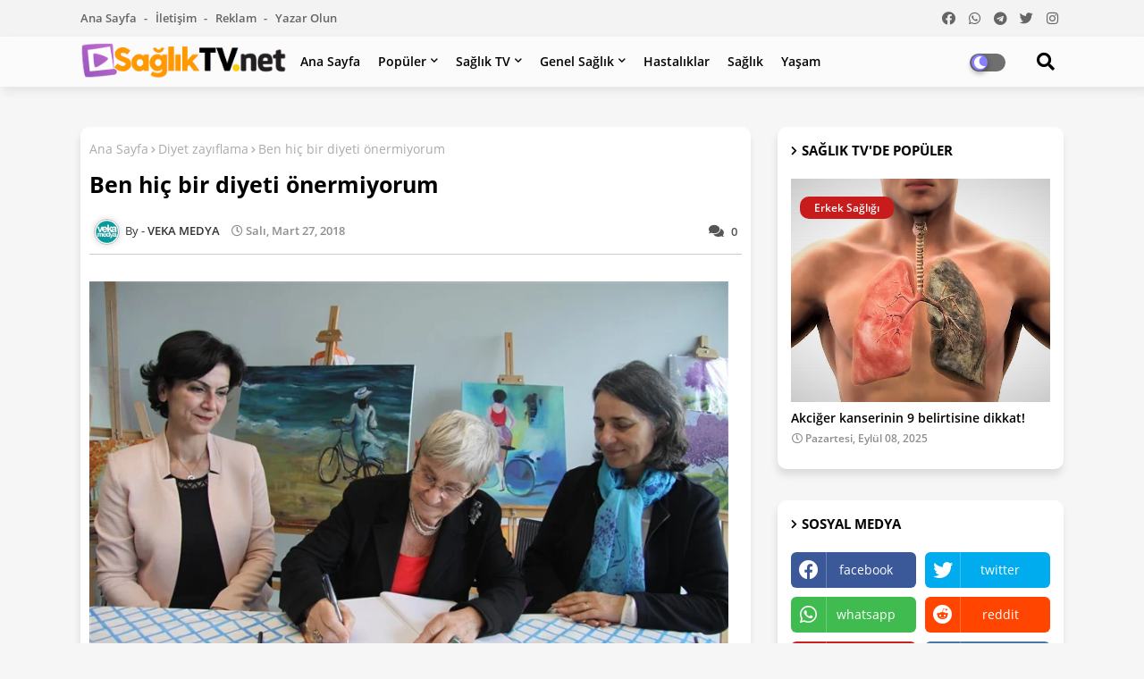

--- FILE ---
content_type: text/html; charset=utf-8
request_url: https://www.google.com/recaptcha/api2/aframe
body_size: 266
content:
<!DOCTYPE HTML><html><head><meta http-equiv="content-type" content="text/html; charset=UTF-8"></head><body><script nonce="ueJPgrWgnFyUUwtTJtIkJA">/** Anti-fraud and anti-abuse applications only. See google.com/recaptcha */ try{var clients={'sodar':'https://pagead2.googlesyndication.com/pagead/sodar?'};window.addEventListener("message",function(a){try{if(a.source===window.parent){var b=JSON.parse(a.data);var c=clients[b['id']];if(c){var d=document.createElement('img');d.src=c+b['params']+'&rc='+(localStorage.getItem("rc::a")?sessionStorage.getItem("rc::b"):"");window.document.body.appendChild(d);sessionStorage.setItem("rc::e",parseInt(sessionStorage.getItem("rc::e")||0)+1);localStorage.setItem("rc::h",'1769454177960');}}}catch(b){}});window.parent.postMessage("_grecaptcha_ready", "*");}catch(b){}</script></body></html>

--- FILE ---
content_type: application/javascript
request_url: https://adserver.reklamstore.com/reklamstore.js
body_size: 28886
content:
var gtmFired=gtmFired||!1;function detectmob(){return navigator.userAgent.match(/Android/i)||navigator.userAgent.match(/webOS/i)||navigator.userAgent.match(/iPhone/i)||navigator.userAgent.match(/iPad/i)||navigator.userAgent.match(/iPod/i)||navigator.userAgent.match(/BlackBerry/i)||navigator.userAgent.match(/Windows Phone/i)?"Mobile":"Desktop"}!function(){"undefined"==typeof reklamstore_frequency_type&&(reklamstore_frequency_type="-1"),"undefined"==typeof reklamstore_times&&(reklamstore_times=-1),"undefined"==typeof reklamstore_dfp&&(reklamstore_dfp=0),"undefined"==typeof reklamstore_postitial&&(reklamstore_postitial=1),"undefined"==typeof reklamstore_flip_selector&&(reklamstore_flip_selector=""),"undefined"==typeof reklamstore_inread_selector&&(reklamstore_inread_selector=""),"undefined"==typeof reklamstore_location&&(reklamstore_location=null),"undefined"==typeof reklamstore_ad_type&&(reklamstore_ad_type=null),"undefined"==typeof reklamstore_passback_id&&(reklamstore_passback_id=null),"undefined"==typeof reklamstore_debug&&(reklamstore_debug=0),"undefined"==typeof reklamstore_inpage_alignment&&(reklamstore_inpage_alignment="top");var e,t,d=M();document.write('<div style="display:none;" id="rekmob-div-'+d+'"></div> '),(e=document.createElement("script")).async=!0,e.type="text/javascript",e.src="//static.criteo.net/js/ld/publishertag.js",document.getElementsByTagName("head")[0].appendChild(e);try{var n=self.parent&&self.parent.document?self.parent.document:document,r=n.createElement("script");r.type="text/javascript",r.src="//imasdk.googleapis.com/js/sdkloader/ima3.js",n.getElementsByTagName("head")[0].appendChild(r)}catch(e){}(t=function(e,t){var i=document.createElement("link");i.setAttribute("rel",t),i.setAttribute("href",e),document.head.appendChild(i)})("ads.rekmob.com","dns-prefetch"),t("ib.adnxs.com","dns-prefetch");function p(e,t){try{!function(e,t){try{if(e)self.frameElement.width="300px;",self.frameElement.height="280px;";else{self.frameElement.width=parent.window.screen.width,self.frameElement.height=parent.window.screen.height,t&&"b99069455dc54acea64b00812ab14243"==t.rekmob_ad_unit&&(self.frameElement.style.width=parent.window.screen.width+"px",self.frameElement.style.height=parent.window.screen.height+"px");var i=self.frameElement.parentElement.parentElement;-1<i.getAttribute("id").indexOf("div-gpt-ad")&&(i.style.width=parent.window.screen.width+"px",i.style.height=parent.window.screen.height+"px");for(var n=document.querySelectorAll("[id^=rekmob-div]"),r=0;r<n.length;r++)n[0].style.height=o+"px"}}catch(e){console.log(e)}}(e,t),e?(self.frameElement.style.right="0px",self.frameElement.style.bottom="0px"):(self.frameElement.style.top="0px",self.frameElement.style.left="0px"),self.frameElement.style.position="fixed",self.frameElement.style.zIndex="99999999"}catch(e){console.log(e)}}window.rek_cb=function(e){var t=window["renderer-"+e.ufid];t&&t.handleResponse(e)},window.anx_cb=function(e){if(e&&e.callback_uid){var t=e.callback_uid.split("__"),i=t[0],n=t[1],r=window["renderer-"+n];r.bidManager&&(bidder=r.bidManager.getBidderByKey(i),bidder&&bidder.handleResponse(e))}};var o=null;function l(){try{var e=self.parent,t=e.window,i=e.document,n=i.documentElement,r=i.getElementsByTagName("body")[0],o=t.innerWidth||n.clientWidth||r.clientWidth;return{height:t.innerHeight||n.clientHeight||r.clientHeight,width:o}}catch(n){return console.log(n),{height:"100%",width:"100%"}}}function a(){try{var e=l();o=e.height}catch(e){console.log(e)}}function w(e){try{var t=[];return t.push("0adc528cdc814cacaa2e607b9c72745a"),t.push("1dd57fa4068845aa8cc07e569e1ce7b5"),e.rekmob_dfp||-1<t.indexOf(e.rekmob_ad_unit)}catch(e){return!1}}function s(){try{return"undefined"!=typeof parent&&parent.document?parent.document:document}catch(e){return document}}var K=function(e){return e.rekmob_dfp&&self.parent&&self.parent.document?self.parent.document:document},H=function(e){return e.rekmob_dfp&&self.parent&&self.parent.document?self.parent.window:window},q=function(e){try{var t=U.getCookie("rekmob_props_"+e),i=JSON.parse(decodeURI(t));return i&&i.countryCode?i.countryCode:"TR"}catch(e){return"TR"}},c="rek_crtg_rta";function u(e,t){if(t){var i=document.createElement("script");i.type="text/javascript",i.src=e,i.async=!0,0<document.getElementsByTagName("head").length?document.getElementsByTagName("head")[0].appendChild(i):0<document.getElementsByTagName("body").length&&document.getElementsByTagName("body")[0].appendChild(i)}else document.write('<script type="text/javascript" src="'+e+'"><\/script>')}var m=function(){this.crtg_getCookie=function(e){var t,i,n,r=s().cookie.split(";");for(t=0;t<r.length;t++)if(i=r[t].substr(0,r[t].indexOf("=")),n=r[t].substr(r[t].indexOf("=")+1),(i=i.replace(/^\s+|\s+$/g,""))==e)return unescape(n);return null}};m.prototype.getUrl=function(e,t){var i=this.crtg_getCookie(t);return null==i?e+"&crtg=-1":e+=""==i?"&crtg=0":"&crtg="+escape(i)},m.prototype.getMilSpecialUrl=function(e,t){var i=this.crtg_getCookie(t);return null==i?e+"&crtg=-1":""==i?e+="&crtg=0":(-1<i.indexOf("cto=348")?e+="&crtg="+escape("cto=348"):e+="&crtg=0",e)};var h=function(e,t,i){this.callback=e,this.checkFn=t,this.target=i,this.observing=!0};function f(e,t){for(var r=function(e){for(var t=[],i=0;i<e.childNodes.length;i++){var n=e.childNodes[i];8===n.nodeType?t.push(n):t.push.apply(t,r(n))}return t},i=r(e),n=0;n<i.length;n++)if(i[n].nodeValue&&0<=i[n].nodeValue.indexOf("AppNexus"))return void t();new h(t,function(e){for(var t=0;t<e.length;t++){var i=e[t];if("childList"==i.type)for(var n=0;n<i.addedNodes.length;n++){var r=i.addedNodes[n];if(8==r.nodeType&&0<=r.nodeValue.indexOf("AppNexus"))return!0}}return!1},e).run()}h.getMutationObserver=function(){return function(){for(var e=["WebKit","Moz","O","Ms",""],t=0;t<e.length;t++)if(e[t]+"MutationObserver"in window)return window[e[t]+"MutationObserver"];return!1}()},h.prototype.run=function(){var e=h.getMutationObserver();if(!e)return this.observing=!1,void this.callback();var t=this,i=new e(function(e){if(t.observing&&t.checkFn(e)){t.observing=!1,t.callback();try{i.disconnect()}catch(e){console.log(e)}}});i.observe(this.target,{attributes:!0,childList:!0,subtree:!0,characterData:!0})};var v,g=function(e,t){new h(e,function(e){for(var n=null,t=function(e){n=e;try{var t=(i=e).contentDocument||i.contentWindow.document;if(t&&t.body&&1<t.body.childNodes.length)return!0}catch(e){return console.log(e),!0}var i},i=0;i<e.length;i++){var r=e[i];if("childList"==r.type)for(var o=0;o<r.addedNodes.length;o++){var a=r.addedNodes[o],s=a.getAttribute&&a.getAttribute("id");if(s&&-1<s.indexOf("cto_iframe")){if(t(a))return!0}else if(n&&t(n))return!0}}return!1},t).run()},I={r_addEventListener:function(e,t,i){return e.addEventListener?(e.addEventListener(t,i,!1),!0):e.attachEvent?e.attachEvent("on"+t,i):void(e["on"+t]=i)},r_addStyle:function(e,t){var i=document.createElement("style");(i.type="text/css",i.styleSheet?i.styleSheet.cssText=e:i.appendChild(document.createTextNode(e)),t)?(window.parent.document.head||window.parent.document.getElementsByTagName("head")[0]).appendChild(i):(document.head||document.getElementsByTagName("head")[0]).appendChild(i)},r_id:function(e){return document.getElementById(e)}},b=function(e,t,i,n){this.tickFn=e,this.times=i,this.duration=n,this.finishFn=t;var r=this;this.wrapperFn=function(){0<r.times?(r.tickFn(r.times),r.times--,setTimeout(r.wrapperFn,n)):r.finishFn(r.times)}};b.prototype.start=function(){this.wrapperFn()};var _=function(e){this.ufid=e,this.click_url=null,this.content=null,this.src_rekmob=2,this.src_anx=3};_.prototype.setConfig=function(e){for(var t in this.config=this.config||{},e)this.config[t]=e[t]},_.prototype.isAnxAd=function(){return this.adsource==this.src_anx},_.prototype.isRekmobAd=function(){return this.adsource==this.src_rekmob},_.prototype.isWithoutFullScreenWrapper=function(){return!!this.config&&this.config.no_fullscreen_wrapper},_.prototype.isIgnoreDesktopLogo=function(){return!!this.config&&this.config.rekmob_logo_hide},_.prototype.isScroll=function(){return!!this.config&&this.config.scroll},_.prototype.isMobilePass=function(){return!!this.config&&this.config.mobilePass},_.prototype.isDesktopInterstitial=function(){return!!this.config&&this.config.desktopInterstitial},_.prototype.isDesktopPass=function(){return!!this.config&&this.config.desktopPass},_.prototype.isFlip=function(){return!!this.config&&this.config.flip},_.prototype.isInRead=function(){return!!this.config&&this.config.inRead},_.prototype.isToast=function(){return!!this.config&&this.config.toast},_.prototype.isSticky=function(){return!!this.config&&this.config.sticky},_.prototype.setClickUrl=function(e){this.click_url=e},_.prototype.setContent=function(e){this.content=e},_.prototype.getContainerId=function(){return"rekmob-div-"+this.ufid},_.prototype.getContentFrameId=function(){return"rekmob-iframe-"+this.ufid},_.prototype.getContainer=function(){var e=this.getContainerId(),t=document.getElementById(e);if(t)return t;var i=document.createElement("div");return i.setAttribute("id",e),document.body.appendChild(i),document.getElementById(e)},_.prototype.render=function(){if(!U.needDiv(this._initConfig.rekmob_ad_unit_type)&&"manuel"!=this._initConfig.rekmob_location){var e=document.getElementById(this.getContainerId());e&&e.parentNode&&e.parentNode.removeChild(e)}if(this.creativeFormat)if(this.isDesktopInterstitial()){if(this.renderDesktopInterstitial(),this.isDesktopPass())return}else if(this.isWithoutFullScreenWrapper())this.renderInIframeBanner(!0);else if(this.isInRead())this.renderInRead();else{if(!this.isToast())return this.isSticky()?void this.renderSticky():void this.renderMobileInterstitial();this.renderToast()}else this.isScroll()?this.rendererScrollInFrame():this.isFlip()?this.renderFlip():this.renderInIframeBanner();w(this._initConfig)&&-1===[26,27].indexOf(parseInt(this._initConfig.rekmob_ad_unit_type))&&p(this.isScroll(),this._initConfig),D(this)},_.prototype.renderToast=function(){var b=this;b.toastId=0;function e(){var e="Mobile"==detectmob(),t=document.createElement("div");b.id=++b.toastId,t.id="toast-"+b.toastId,t.className="rs-toast-ad";var i=b._initConfig.rekmob_inpage_alignment,n="";e?(n+="width:100%;text-align:center;padding:5px 0px;","top"==i?n+="top:15px;":"center"==i?n+="top:45vh;":"bottom"==i&&(n+="top:unset;bottom:10px !important;")):(n+="right:5px;","top"==i?n+="top:15px;":"center"!=i&&"bottom"!=i||(n+="top:unset;bottom:10px !important;")),t.style=n;var r=document.createElement("div");r.className="rs-toast-container",t.appendChild(r);var o=document.createElement("div");o.className="rs-toast-cell",r.appendChild(o);var a=document.createElement("div");a.className="rs-toast add-margin",o.appendChild(a);var s=document.createElement("div");s.className="rs-toast-content";var d=document.createElement("div");d.className="rs-toast-content-ad",d.style.width="320px",d.style.height="50px";var l=b.getContentWithClick(),c=b.getContentFrameId(),p=b.getContainer();p.style="width:320px;height:50px;";var u=document.createElement("iframe");u.className="rm_iframe",u.id=c,u.scrolling="no",u.style="width:100%;height:100% !important;margin-bottom:0 !important;border:none;",u.width="100%",u.height="100%",p.appendChild(u),d.appendChild(p),s.appendChild(d),a.appendChild(s);var m=document.createElement("div");m.className="rs-toast-close",e&&(m.style.visibility="visible"),a.appendChild(m);var h=document.createElement("a");h.innerHTML='<svg version="1.1" xmlns="http://www.w3.org/2000/svg" viewBox="0 0 15.642 15.642" xmlns:xlink="http://www.w3.org/1999/xlink" enable-background="new 0 0 15.642 15.642"> <path fill-rule="evenodd" d="M8.882,7.821l6.541-6.541c0.293-0.293,0.293-0.768,0-1.061  c-0.293-0.293-0.768-0.293-1.061,0L7.821,6.76L1.28,0.22c-0.293-0.293-0.768-0.293-1.061,0c-0.293,0.293-0.293,0.768,0,1.061  l6.541,6.541L0.22,14.362c-0.293,0.293-0.293,0.768,0,1.061c0.147,0.146,0.338,0.22,0.53,0.22s0.384-0.073,0.53-0.22l6.541-6.541  l6.541,6.541c0.147,0.146,0.338,0.22,0.53,0.22c0.192,0,0.384-0.073,0.53-0.22c0.293-0.293,0.293-0.768,0-1.061L8.882,7.821z"></path></svg>',m.appendChild(h),h.onclick=function(){t.hide()},t.hide=function(){t.style.transition="opacity 0.4s ease",t.style.opacity=0,setTimeout(function(){t&&t.parentNode&&t.parentNode.removeChild(t)},400)},document.body.appendChild(t);var f=u.contentDocument||u.contentWindow.document;f.write(l),f.close();var g={iframeMouseOver:!1};u.contentWindow.addEventListener("click",function(e){t.hide()}),window.addEventListener("blur",function(){e?null==document.activeElement||"rs-toast-ad"!=document.activeElement.className&&"rm_iframe"!=document.activeElement.className||t.hide():g.iframeMouseOver&&(t.hide(),g.iframeMouseOver=!1)}),e||(t.addEventListener("mouseover",function(){g.iframeMouseOver=!0}),t.addEventListener("mouseout",function(){g.iframeMouseOver=!1})),D(b)}I.r_addStyle("@keyframes rsToastAnimation { from { margin-right: -340px;  width:340px; } to { margin-right:10px;  width:340px; } } .rs-toast-ad { z-index:999999999; right:0px; top:0; position:fixed;  animation-name: rsToastAnimation; animation-duration: 0.7s; } .rs-toast-container { display: inline-block; vertical-align: middle; } .rs-toast-cell{ display:inline-block; } .add-margin{ margin-top:0px; } .rs-toast { text-align:left; padding: 10px 0; background-color:#fff; border-radius:10px; max-width: 350px; top: 2px; position:relative; box-shadow: 1px 7px 22px -5px rgba(0,0,0,0.2); } .rs-toast-type { color: #3e3e3e; font-weight: 700; margin-top: 0; margin-bottom: 8px; } .rs-toast-message { font-size: 14px; margin-top: 0; margin-bottom: 0; color: #878787; } .rs-toast-content{ padding-left:10px; padding-right:60px; } .rs-toast-icon { position: absolute; right: 1px; top: 10%;    width: 17px; cursor:pointer; height: 14px;  fill:#878787; transform: translateY(-50%); } .rs-toast-close { visibility: hidden; position: absolute; right: 4px; top: 50%; width: 12px; cursor:pointer; height: 14px; fill:#000000; transform: translateY(-50%); } .rs-toast-icon{ } .rs-toast-yellow:before{ background-color:#FFC007; } .rs-toast-content-ad { box-shadow: 1px 3px 15px -2px #cfd8dc; } .rs-toast-ad:hover .rs-toast-close{ visibility: visible; }"),"complete"===window.document.readyState?setTimeout(function(){e()},3e3):window.addEventListener("load",function(){setTimeout(function(){e()},3e3)})},_.prototype.renderSticky=function(){var g=this;g.stickyId=0;I.r_addStyle(" @keyframes rsStickyAnimation { from { bottom: -90px; } to { bottom:0px;} } .rs-sticky-ad { z-index:999999999; right:0px;bottom:0; position:fixed;  animation-name: rsStickyAnimation; animation-duration: 0.4s; } .rs-sticky-container { display: inline-block; vertical-align: middle; } .rs-sticky-cell{ display:block; } .add-margin{ margin-top:0px; } .rs-sticky { text-align:left; padding: 0; background-color:#fff; border-radius:0px; max-width: 728px; top: 2px; position:relative; box-shadow: 0px 3px 8px 0px rgba(0,0,0,0.5); } .rs-sticky-type { color: #3e3e3e; font-weight: 700; margin-top: 0; margin-bottom: 8px; } .rs-sticky-message { font-size: 14px; margin-top: 0; margin-bottom: 0; color: #878787; } .rs-sticky-content{ padding-left:0px; padding-right:0px; } .rs-sticky-icon { position: absolute; left: 0px; top: -17px;width: 17px; cursor:pointer; height: 14px;  fill:#878787; } .rs-sticky-close { visibility: visible; position: absolute; right: 0px; top:-17px; width: 17px; cursor:pointer; height: 14px; fill:#000000; background:white;} .rs-sticky-yellow:before{ background-color:#FFC007; } .rs-sticky-content-ad {  } .rs-sticky-ad:hover .rs-sticky-close{ visibility: visible; }",!0);var e=H(g._initConfig),b=K(g._initConfig);function t(){var e="Mobile"==detectmob(),t=b.createElement("div");g.id=++g.stickyId,t.id="sticky-"+g.stickyId,t.className="rs-sticky-ad";var i="";i+=e?"width:100%;text-align:center;padding:5px 0px;":"width:100%;right:5px;text-align:center;",i+="top:unset;bottom:0px;",t.style=i;var n=b.createElement("div");n.className="rs-sticky-container",t.appendChild(n);var r=b.createElement("div");r.className="rs-sticky-cell",n.appendChild(r);var o=b.createElement("div");o.className="rs-sticky add-margin",r.appendChild(o);var a=b.createElement("div");a.className="rs-sticky-content";var s=b.createElement("div");s.className="rs-sticky-content-ad",s.style.height=e?(s.style.width="320px","50px"):(s.style.width="728px","90px");var d=g.getContentWithClick(),l=g.getContentFrameId(),c=g.getContainer();c.style=e?"width:320px;height:50px;":"width:728px;height:90px;";var p=b.createElement("iframe");p.className="rm_iframe",p.id=l,p.scrolling="no",p.style="width:100%;height:100% !important;margin-bottom:0 !important;border:none;",p.width="100%",p.height="100%",c.appendChild(p),s.appendChild(c),a.appendChild(s),o.appendChild(a);var u=document.createElement("div");u.className="rs-sticky-close",o.appendChild(u);var m=b.createElement("div");m.className="rs-sticky-icon",m.innerHTML='<a target="_blank" href="https://pub.reklamstore.com/auth/register?utm_source=Sticky"><img src="https://rekmob.s3.amazonaws.com/img/rs-icon-grey-grey-bg.png" style="width:17px;vertical-align: unset;"/></a>',o.appendChild(m);var h=b.createElement("a");h.innerHTML='<img src="https://rekmob.s3.amazonaws.com/img/rs-close-icon2.png" style="width:17px;vertical-align: unset;"/>',h.href="#",u.appendChild(h),h.onclick=function(){t.hide()},t.hide=function(){t.style.transition="opacity 0.4s ease",t.style.opacity=0,setTimeout(function(){t&&t.parentNode&&t.parentNode.removeChild(t)},400)},b.body.appendChild(t);var f=p.contentDocument||p.contentWindow.document;f.write(d),f.close();p.contentWindow.addEventListener("click",function(e){}),D(g)}"complete"===e.document.readyState?t():e.addEventListener("load",function(){t()})},_.prototype.handleResponse=function(e){var t=e.ad||this.getPlainHtml(),i=e.adsource||0;this.adsource=i,e.hbKey&&("rmb"==e.hbKey?this.adsource=2:this.adsource=4),this.setContent(t),this.setClickUrl(e.click_url),this.serverData=e,this.render(e)},_.prototype.rendererScrollInFrame=function(){var e=this,t=0;I.r_addEventListener(H(e._initConfig),"scroll",function(){t||(t=1,e._renderScroll())})},_.prototype._renderScroll=function(){var e='<span id="rekmob-scroll-close">'+y()+"</span>",t=this.getContentFrameId(),i=this.getContainer(),n=this.getScrollStyle();i.style=n,i.setAttribute("style",n),i.innerHTML=e+"\n"+this.getIframeContentWithId(t);var r=document.getElementById(t);this.writeContentFrame(r),this.setScrollEvents()},_.prototype.setScrollEvents=function(){var r=this;this.ufid;I.r_addStyle(".rm_scroll_trans{ -webkit-transition: right 0.4s ease-out; transition: right 0.4s ease-out; background:rgba(238, 238, 238, 0.7); }"),I.r_addStyle("#rekmob-scroll-close{ background:url('//adimg.rekmob.com/logos/close_scroll.png');position:absolute;top:-30px;left:0px; background-size: 100px 30px; height: 31px;width: 120px;line-height: 31px;text-align: left;padding-left:31px;vertical-align: middle;font-size:10px;background-repeat: no-repeat;font-family:'Trebuchet MS', 'Lucida Grande', 'Lucida Sans Unicode', 'Lucida Sans', Tahoma, sans-serif;}"),I.r_addStyle("#rekmob-scroll-logo{position:absolute;top:-31px;left:270px;width:30px;height:30px;}");var e=this.getContainerId(),o=I.r_id(e);o.setAttribute("class","rm_scroll_trans");var t,i=this.getContentFrameId(),n=document.getElementById(i);t=(n.contentWindow||n.contentDocument).document;var a=null,s=function(){var e,t,i=!1,n=a||(e=K(r._initConfig),t=null,(t=-1<navigator.userAgent.indexOf("Firefox")?e.getElementsByTagName("html")[0]:e.scrollingElement)&&(a=t),a);n&&50<n.scrollTop?i||(o.style.right="0px",i=!0):(i=!1,o.style.right="-300px")},d=I.r_id("rekmob-scroll-close");I.r_addEventListener(d,"click",function(){o.style.width="0px",setTimeout(function(){o.parentNode.removeChild(o)},1e3)}),3==this.adsource?f(t,function(){I.r_addEventListener(H(r._initConfig),"scroll",s)}):2==this.adsource&&-1<this.content.indexOf("Criteo.DisplayAd")?g(function(){I.r_addEventListener(H(r._initConfig),"scroll",s)},t):setTimeout(function(){I.r_addEventListener(H(r._initConfig),"scroll",s)},500)};var y=function(){var e=navigator.language||navigator.userLanguage;return e&&-1<e.indexOf("en")?"close ad":"reklamı kapat"};_.prototype.getScrollStyle=function(){return"width:300px;height:250px;position:fixed;display:block;right:-300px;bottom:0px;z-index:9999999999;"};var k=function(e,t,n,r){H(n._initConfig);var o=K(n._initConfig),a=t.parentElement;if(a.id&&""!=a.id){var s="#"+a.id+":before{display:none}";I.r_addStyle(s,r)}var d=a.className.split(" ");for(i=0;i<d.length;i++){var l="."+d[i]+":before{display:none}";I.r_addStyle(l,r)}var c=t.clientWidth,p=t.clientHeight,u=function(e,t){e.appendChild(t)},m=function(e,t){var i,n,r=(i=t,(n=document.createElement("div")).className=i,n);return u(e,r),r},h=document.createElement("div");h.className="rekmob-flip-container",a.insertBefore(h,t);var f=m(h,"rekmob-flipper"),g=m(f,"rekmob-flip-front"),b=m(f,"rekmob-flip-back"),_=document.createElement("span");_.id="rekmob-flip-close",_.innerHTML="&times;";var y=document.createElement("a");y.className="rekmob-flip-link",y.setAttribute("href","https://www.reklamstore.com"),y.setAttribute("target","_blank"),y.innerHTML="by<span> ReklamStore</span>",u(b,e),u(b,_),u(e,y);var v=Math.abs(t.getBoundingClientRect().top);v=Math.min(v,t.clientHeight-300),e.style.top=v+"px";var k="#rekmob-flip-close{top:"+(v+150)+"px;background-color:rgba(152, 152, 152, 0.57);color:white;position:absolute;right:0;font-size:26px;line-height:26px;text-align:center;width:26px;}",x=e.clientWidth,w=e.clientHeight,C=".rekmob-flip-back,.rekmob-flip-container,.rekmob-flip-front"+(c<=x&&p<=w?"{width:"+(x+30)+"px;height:"+(w+40)+"px;}":c<=x&&w<=p?"{width:"+(x+30)+"px;height:"+(p+20)+"px}":x<=c&&p<=w?"{width:"+c+"px;height:"+(w+40)+"px}":"{width:"+c+"px;height:"+(p+20)+"px}");I.r_addStyle(".rekmob-flip-container.hover .rekmob-flipper{-webkit-transform:rotateY(180deg);-moz-transform:rotateY(180deg);-o-transform:rotateY(180deg);transform:rotateY(180deg)}",r),I.r_addStyle(".rekmob-flip-back,.rekmob-flip-front{-webkit-backface-visibility:hidden;-moz-backface-visibility:hidden;-o-backface-visibility:hidden;backface-visibility:hidden;position:absolute;top:0;left:0}",r),I.r_addStyle(".rekmob-flip-back{-webkit-transform:rotateY(180deg);-moz-transform:rotateY(180deg);-o-transform:rotateY(180deg);transform:rotateY(180deg);background:#f8f8f8;background-color:rgba(206, 206, 206, 0.38);}",r),I.r_addStyle(".rekmob-flip-front .name{font-size:2em;display:inline-block;background:rgba(33,33,33,.9);color:#f8f8f8;font-family:Courier;padding:5px 10px;border-radius:5px;bottom:60px;left:25%;position:absolute;text-shadow:.1em .1em .05em #333;-webkit-transform:rotate(-20deg);-moz-transform:rotate(-20deg);-o-transform:rotate(-20deg);transform:rotate(-20deg)}",r),I.r_addStyle(".rekmob-flip-front{z-index:2}",r),I.r_addStyle(".rekmob-flipper{-webkit-transition:.6s;-webkit-transform-style:preserve-3d;-moz-transition:.6s;-moz-transform-style:preserve-3d;-o-transition:.6s;-o-transform-style:preserve-3d;transition:.6s;transform-style:preserve-3d;position:relative}",r),I.r_addStyle(k,r),I.r_addStyle(".rekmob-flip-link{text-decoration:none;font-family:sans-serif;color:#0000008c;font-size:11px;line-height:18px;right:0;position:absolute;display:block;padding-top:2px;}",r);var E="width:"+c+"px;height:"+p+"px;",T=t.cloneNode(!0);T.setAttribute("style",E+"display:block;position:absolute;margin:auto;top:0;left:0;right:0;bottom:0");var R=o.querySelector("div.rekmob-flip-container");_.addEventListener("click",function(){h.setAttribute("style",E+"visibility:hidden;"),f.setAttribute("style",E+"visibility:hidden;"),g.setAttribute("style",E+"visibility:visible;"),R.classList.toggle("hover")}),setTimeout(function(){t.setAttribute("style","display:none;"),g.setAttribute("style","display:none;"),u(g,T),I.r_addStyle(".rekmob-flip-container{-webkit-perspective:1000;-moz-perspective:1000;-o-perspective:1000;perspective:1000;border:1px solid #ccc;margin: auto;}",r),I.r_addStyle(C,r),R.classList.toggle("hover")},100)};_.prototype.renderFlip=function(){var e,t=this,i=t.getContainer(),n=t.config.adSize.split("x");e="position:absolute;margin:auto;top:0;left:0;right:0;bottom:0;width:"+n[0]+"px;height:"+n[1]+"px;",i.style=e,i.setAttribute("style",e);var r=t.getContentFrameId();i.innerHTML=t.getBannerIframeContentWithId(r);var o,a=document.getElementById(r),d=U.isMobile();o=1==w(t._initConfig);var s,l=function(e){var t=e.clientWidth,i=e.clientHeight,n=e.parentElement,r=window.getComputedStyle(e),o=r.getPropertyValue("visibility"),a=r.getPropertyValue("display");if("DIV"!==n.nodeName||700<n.clientHeight)return!1;if(d){if(t<275||i<140||450<t||400<i)return!1}else if(t<275||i<180||775<t||650<i)return!1;if("hidden"===o||"none"===a)return!1;for(var s=e.parentElement;s&&"HTML"!==s.nodeName;){if(s.href)return!1;s=s.parentElement}return!0},c=K(t._initConfig),p=H(t._initConfig);s=t._initConfig.rekmob_flip_selector&&""!=t._initConfig.rekmob_flip_selector?document.querySelector(t._initConfig.rekmob_flip_selector):function(){var e=c.images;if(e&&0!==e.length)for(var t=0;t<e.length;t++)if(l(e[t]))return e[t]}();var u=function(){k(i,s,t,o),t.writeContentFrame(a)},m=function(){s.getBoundingClientRect().top;s.getBoundingClientRect().bottom<p.innerHeight+.2*s.clientHeight&&(setTimeout(u,900),p.removeEventListener("scroll",m))};if(s){var h=s.getBoundingClientRect().bottom,f=s.getBoundingClientRect().top;0<(h<p.innerHeight+.2*s.clientHeight)&&0<f?setTimeout(u,1400):p.addEventListener("scroll",m)}else console.log("RM: Target image doesn't found !")},_.prototype.setVideoEvents=function(t){var i=this,e=K(i._initConfig),n=H(i._initConfig),r=i.config.adSize.split("x"),o=r[0],a=r[1],s=e.getElementById("rekmob-iframe-"+i.ufid),d=s.contentWindow||s.contentDocument;d.document&&(d=d.document);var l=d.getElementById("rekmob-vid-maincontainer");l.style.width=o,l.style.height=a;var c=d.getElementById("rekmob-vid-adcontainer");c.style.width=o,c.style.height=a;var p=d.getElementById("rekmob-vid-content");p.style.width=o,p.style.height=a;var u=d.getElementById("rekmov-vid-element");u.style.width=o,u.style.height=a;var m,h,f,g,b,_,y,v=d.getElementById("rekmov-vid-soundbutton");function k(){(g=d.getElementById("rekmov-vid-element")).src="https://rekmob.s3.amazonaws.com/video/1secvid.mp4",d.getElementById("playButton").addEventListener("click",function(){f.initialize(),b=!0,R()}),g.play().then(x,w),function(){f=new n.google.ima.AdDisplayContainer(c,g),console.log("RM: vid play"),"TR"==q(i.regionId)&&n.google.ima.settings.setLocale("tr");(h=new n.google.ima.AdsLoader(f)).getSettings().setDisableCustomPlaybackForIOS10Plus(!0),h.addEventListener(n.google.ima.AdsManagerLoadedEvent.Type.ADS_MANAGER_LOADED,I,!1),h.addEventListener(n.google.ima.AdErrorEvent.Type.AD_ERROR,S,!1);g.onended=function(){h.contentComplete()}}()}function x(){g.pause(),y=!(_=!0),T()}function w(){g.volume=0,g.muted=!0,g.play().then(C,E)}function C(){g.pause(),y=_=!0,T()}function E(){g.volume=1,g.muted=!1,y=_=!1,T()}function T(){var e;try{e=new n.google.ima.AdsRequest}catch(e){return}i.config.vastXml?e.adsResponse=i.config.vastXml:i.config.vastUrl&&(e.adTagUrl=i.config.vastUrl),e.linearAdSlotWidth=o,e.linearAdSlotHeight=a,e.nonLinearAdSlotWidth=o,e.nonLinearAdSlotHeight=a,console.log("RM: vid autoplayAllowed: "+_),console.log("RM: vid autoplayRequiresMuted: "+y),e.setAdWillAutoPlay(_),e.setAdWillPlayMuted(y),h.requestAds(e)}function R(){try{b||(f.initialize(),b=!0),m.init(o,a,n.google.ima.ViewMode.NORMAL),m.start()}catch(e){P()}}function I(e){var t=new n.google.ima.AdsRenderingSettings;t.restoreCustomPlaybackStateOnAdBreakComplete=!0,(m=e.getAdsManager(g,t)).addEventListener(n.google.ima.AdErrorEvent.Type.AD_ERROR,S),m.addEventListener(n.google.ima.AdEvent.Type.CONTENT_PAUSE_REQUESTED,L),m.addEventListener(n.google.ima.AdEvent.Type.CONTENT_RESUME_REQUESTED,N),m.addEventListener(n.google.ima.AdEvent.Type.ALL_ADS_COMPLETED,A),m.addEventListener(n.google.ima.AdEvent.Type.LOADED,A),m.addEventListener(n.google.ima.AdEvent.Type.STARTED,A),m.addEventListener(n.google.ima.AdEvent.Type.COMPLETE,A),m.addEventListener(n.google.ima.AdEvent.Type.ALL_ADS_COMPLETED,P),_?R():P()}function A(e){var t=e.getAd();switch(e.type){case n.google.ima.AdEvent.Type.LOADED:t.isLinear()||P()}}function S(e){m.destroy()}function L(){g.pause()}function N(){g.play()}function D(){m.pause()}function M(){m.resume()}function P(){t&&t.click(),27==i.as&&n.removeEventListener("scroll",z),g.pause()}function B(){v.style.background="url('https://rekmob.s3.amazonaws.com/img/volclose.png') no-repeat";try{m.setVolume(0)}catch(e){}}function O(){v.style.background="url('https://rekmob.s3.amazonaws.com/img/volopen.png') no-repeat";try{m.setVolume(.4)}catch(e){}}if(v.style.background="url('https://rekmob.s3.amazonaws.com/img/volclose.png') no-repeat",v.addEventListener("click",function(){0==m.getVolume()?O():(B(),U.isMobile()||(s.removeEventListener("mouseover",O),s.removeEventListener("mouseleave",B)))}),U.isMobile()||(s.addEventListener("mouseover",O),s.addEventListener("mouseleave",B)),27==i.as){t&&t.addEventListener("click",function(){m&&m.stop(),t&&t.click(),g.pause()});var F=!1;function z(){var e=s.getBoundingClientRect().top,t=s.getBoundingClientRect().bottom;if(e<0)if(0<e+.5*s.clientHeight){if(1==F){try{M()}catch(e){}F=!1}}else{try{D()}catch(e){}F=!0}else if(0<e&&t<n.innerHeight+.5*s.clientHeight){if(1==F){try{M()}catch(e){}F=!1}}else{try{D()}catch(e){}F=!0}}n.addEventListener("scroll",z)}try{k()}catch(e){setTimeout(function(){console.log("RM: retry vid play");try{k()}catch(e){console.log("RM: vid play fail"),t.click()}},1e3)}};_.prototype.renderInRead=function(){var e,t=this,n=K(t._initConfig),r=H(t._initConfig),o=n.getElementById("rekmob-div-"+t._initConfig.rekmob_ufid),a=!!o,s=t.getContainer(),d=t.config.adSize.split("x");e="margin:auto;left:0;right:0;width:0;height:0;",s.style=e,s.setAttribute("style",e);var l=t.getContentFrameId();s.innerHTML=t.getBannerIframeContentWithId(l);var c=document.getElementById(l);w(t._initConfig);var p,u,m,h,f,g=U.isMobile(),b=function(t){for(var n,e=0,r=0;r<t.length;r++)try{var o=t[r];if(g&&o.clientWidth<140&&o.clientHeight<20)continue;if(!g&&o.clientWidth<300&&o.clientHeight<15)continue;if("SCRIPT"==o.tagName)continue;o.innerText&&o.innerText.length>e&&(e=t[r].innerText.length,n=t[r])}catch(e){return t[r].parentElement?t[r].parentElement:t[r]}try{if(n&&n.childNodes&&0<n.childNodes.length&&!function(e){var t;for(i=0;i<e.childNodes.length;i++){if(3!==e.childNodes[i].nodeType&&8!==e.childNodes[i].nodeType)return!1;t=!0}return t}(n)&&"P"!==n.tagName&&"SPAN"!==n.tagName&&"STRONG"!==n.tagName)return b(n.childNodes)}catch(e){return n}return n},_=d[0],y=d[1],v=function(){if(s.style.width=p+"px",s.style.height=u+"px",a&&(m.style.width=p,m.style.height=u),function(e,t,i,n,r){var o=function(e,t){e.appendChild(t)},a=document.createElement("span"),s=navigator.language||navigator.userLanguage;s&&-1<s.indexOf("tr")?a.innerHTML="Kapat":a.innerHTML="Close",a.id="rekmob-inread-button",a.className="rekmob-inread",a.style.cssFloat="left";var d=document.createElement("a");d.className="rekmob-inread",d.setAttribute("href","https://www.reklamstore.com"),d.setAttribute("target","_blank"),d.innerHTML="by<span> ReklamStore</span>",d.style.cssFloat="right";var l=i.config.adSize.split("x"),c=".inread-container{margin:auto !important;left:0 !important;right:0 !important;overflow:hidden !important;max-height:"+((0==e.clientHeight||null==e.clientHeight?l[1]:e.clientHeight)+30)+"px !important; padding-top: 10px !important ; margin-bottom:10px !important ; -webkit-transition: max-height 0.75s !important;; -moz-transition: max-height 0.75s !important;; -ms-transition: max-height 0.75s !important;; -o-transition: max-height 0.75s !important;; transition: max-height 0.75s !important;}";H(i._initConfig);I.r_addStyle(".rekmob-inread{text-decoration:none !important;font-family:sans-serif;color:#0000008c !important;font-size:11px !important;line-height:15px !important;display:inline !important;}",n),I.r_addStyle(c,n),I.r_addStyle(".inread-container.collapsed{max-height:0 !important;}",n);var p,u,m=document.createElement("div");m.id="rekmob-inread-container",m.className="inread-container",m.classList.add("collapsed"),r?(o(t,a),o(t,d),t.parentNode.replaceChild(m,t),o(m,t)):(o(m,e),o(e,a),o(e,d),p=m,(u=t).parentNode.insertBefore(p,u.nextSibling));a.addEventListener("click",function(){m.classList.toggle("collapsed"),setTimeout(function(){m.style.display="none"},800)}),setTimeout(function(){m.classList.toggle("collapsed")},500)}(s,m,t,w,a),t.writeContentFrame(c),"video"==t.config.adType){var e=n.getElementById("rekmob-inread-button");t.setVideoEvents(e)}},k=function(){var e=m.getBoundingClientRect().top,t=m.getBoundingClientRect().bottom;0<e+m.clientHeight?t+300<r.innerHeight&&(h=!0,setTimeout(v,250),r.removeEventListener("scroll",k)):0<t&&(h=!0,setTimeout(v,200),r.removeEventListener("scroll",k))};if(a?((m=o).style.width=0,m.style.height=0):m=t._initConfig.rekmob_inread_selector&&""!=t._initConfig.rekmob_inread_selector?n.querySelector(t._initConfig.rekmob_inread_selector):(f=n.body.querySelectorAll("div"),b(f)),m){if("video"==t.config.adType){var x=m.offsetWidth;u=600<=x?(p=560,315):(x<=300&&(x=340),(p=x-40)*(9/16))}else p=_,u=y;t.config.adSize=p+"x"+u,k(),h||r.addEventListener("scroll",k)}else console.log("RM: Target element doesn't found for inride ad !")},_.prototype.renderInIframeBanner=function(e){var t=this.getContainer(),i=function(e){t.style=e,t.setAttribute("style",e)};i(e?"width:100%;height:100%;":"width:"+this.width+"px;height:"+this.height+"px;");var n=this.getContentFrameId();t.innerHTML=this.getBannerIframeContentWithId(n);var r=document.getElementById(n);this.writeContentFrame(r)},_.prototype.onCloseBtnClick=function(){var t=this,e=function(){var e=I.r_id(t.getContainerId());e.innerHTML="",e.style.display="none",w(t._initConfig)&&function(){try{self.frameElement.width="1",self.frameElement.height="1",self.frameElement.style.display="none";var e=self.frameElement.parentElement.parentElement;-1<e.getAttribute("id").indexOf("div-gpt-ad")&&(e.style.width="0px",e.style.height="0px")}catch(e){console.log(e)}}()};this.overrideClose?(setTimeout(e,0),this.overrideClose()):t._initConfig.overrideClose?(setTimeout(e,0),t._initConfig.overrideClose()):this.closeable&&e()},_.prototype.getCloseX=function(){return'<span style="font-size:36px;color:white;float:right;padding-right:14px;">&times;</span>'},_.prototype.getCloseText=function(e){return"<span style=\"text-align:center;display:inline-block;width:40px;height:40px;font-size: 20px;font-family:'Trebuchet MS', 'Lucida Grande', 'Lucida Sans Unicode', 'Lucida Sans', Tahoma, sans-serif;color: white;line-height: 40px;\">"+e+"</span>"},_.prototype.setCloseX=function(){this.closeTime<=0?(this.closeable=!0,I.r_id("close-"+this.ufid).innerHTML=this.getCloseX()):I.r_id("close-"+this.ufid).innerHTML=this.getCloseText(this.closeTime)},_.prototype.startCountDownForCloseBtn=function(){var t=this;t.closeTime=3;var e=function(e){t.closeTime=e,t.setCloseX()};new b(e,e,t.closeTime,1500).start()},_.prototype.getCloseBtn=function(){return'<a href="#" id="close-'+this.ufid+'" style="z-index:99999998;position:absolute;top:4px;right:10px;text-decoration: none;" onclick="window[\'renderer-'+this.ufid+"'].onCloseBtnClick();   return false;\"></a>"},_.prototype.getCloseBtnWithAnim=function(e){return'<a href="#" id="close-'+this.ufid+'" style="z-index:99999998;position:absolute;top:4px;right:10px;text-decoration: none; width:40px;height40px;text-align:center; font-size:36px;color:white;'+e+'" onclick="window[\'renderer-'+this.ufid+"'].onCloseBtnClick();   return false;\">&times;</a>"},_.prototype.getIframeContent=function(e){return'<iframe class="rm_iframe" frameborder="0" style="overflow:scroll;width:100%;height:100% !important" width="100%" height="100%" src="'+e+'"></iframe></div>'},_.prototype.getIframeContentWithId=function(e){return'<iframe class="rm_iframe" id='+e+'  frameborder="0"  style="overflow:scroll;width:100%;height:100% !important" width="100%" height="100%"></iframe></div>'},_.prototype.getBannerIframeContentWithId=function(e){return'<iframe class="rm_iframe" id='+e+' seamless="seamless" scrolling="no" frameborder="0" allowtransparency="true"  style="overflow:hidden;width:100%;height:100% !important;margin-bottom:0 !important;" width="100%" height="100%"></iframe></div>'},_.prototype.getInterstitialStyle=function(e){return"display:"+e+";position:fixed;width:100%;height:"+(o?o+"px":"100%")+";z-index:99999999999;top:0;left:0;background:rgba(0,0,0,1);overflow-y:scroll;overflow-x:hidden;"};var x=function(e){return{getData:function(){return e},compileStyle:function(e){var t=[];for(var i in e)e.hasOwnProperty(i)&&t.push(i+":"+e[i]);return t.join(";")}}};_.prototype.getInterstitialStyleObj=function(e){return x({height:o?o+"px":"100%",display:e,position:"fixed",width:"100%","z-index":99999999999,top:"0px",left:"0px",background:"rgb(0,0,0)","overflow-y":"scroll","overflow-x":"hidden"})},_.prototype.getDesktopInterstitialStyle=function(e,t,i){return"position:absolute;width:@width;height:@height;top:50%;left:50%;margin-left:@leftMargin;margin-top:@topMargin;display:@display;z-index:9999999999;border:3px solid #f0f0f0;".replace("@width",e+"px").replace("@height",t+"px").replace("@leftMargin","-"+e/2+"px").replace("@topMargin","-"+t/2+"px").replace("@display",i)},_.prototype.getDesktopInterstitialStyleObj=function(e,t,i){return x({position:"absolute",width:e+"px",height:t+"px",top:"50%",left:"50%","margin-left":-e/2+"px","margin-top":-t/2+"px",display:i,"z-index":"9999999999",border:"3px solid #f0f0f0"})},_.prototype.setPassEvents=function(a){var s=this,d=H(s._initConfig),l=K(s._initConfig);this.overrideClose=function(){s.closeable&&p&&(d.location.href=p)};var c=function(e,t){var i=l.createElement("link");return i.setAttribute("rel",t),i.setAttribute("href",e),i},p=null,u=!1,m=function(e){e.preventDefault();var t,i,n,r,o=e.currentTarget||e.srcElement||e.target;return p=o.href,u||!f?(d.location.href=p,!0):(u=!0,i=c(t=p,"prerender"),n=c(t,"prefetch"),r=c(t.replace(/^(http|https):\/\//,""),"dns-prefetch"),l.body.appendChild(n),l.body.appendChild(i),l.head.appendChild(r),function(){try{a()}catch(e){e&&console.log(e.name+": "+e.message)}}(),D(s),!1)},h=0,f=!0,e=0,t=function(){"complete"==l.readyState||20<e?i():(e++,setTimeout(t,100))},i=function(){for(var e,t,i,n=l.querySelectorAll("a"),r=0;r<n.length;r++){var o=n[r];o.classList.contains("trkvzbnr")||(i=t=void 0,t=(e=o).href,(!(i=e.getAttribute("href"))||0!==i.indexOf("#")&&0!==i.indexOf("/#"))&&t&&-1<t.indexOf("http")&&(o.addEventListener("click",m,!1),h++))}console.log("pass set : "+h+" link")};t()},_.prototype.renderMobileInterstitial=function(){var e=this;if(e.isMobilePass()){var t=document.getElementById("rekmob-div-"+e.ufid);e.redo_tags(e.click_url,t),e.setPassEvents(function(){e._renderMobileInterstitialAsync("none",function(){e.setMobileInterstitialEvents()})})}else this._renderMobileInterstitialAsync("none",function(){e.setMobileInterstitialEvents()})},_.prototype._renderMobileInterstitialAsync=function(e,t){var i=document.createElement("div"),n="-webkit-transition : all 1s; -moz-transition: all 1s; -o-transition:all 1s; transition: all 1s;",r=n+" margin-top:-1000px;";me(this._initConfig)&&(r="margin-top: 50px;"),i.style=this.getInterstitialStyle(e)+r,i.setAttribute("style",this.getInterstitialStyle(e)+r);var o="rekmob-div-"+this.ufid,a="rekmob_loading_iframe_"+this.ufid,s="rekmob-iframe-"+this.ufid;i.innerHTML=this.getCloseBtnWithAnim(n+"opacity:0;")+this.getIframeContentWithId(s),this.isMobilePass()&&(i.innerHTML+=this.getIframeContentWithId(a)),i.setAttribute("id",o),document.body.appendChild(i);var d=this,l=(document.getElementById(o),document.getElementById(s));l.setAttribute("style","overflow:scroll;width:100%;height:100%;position:absolute;z-index:101;");var c=this.getContentWithClick.bind(this);if(d.getContentWithClick=function(){var e=c();return e+="<style> #adContainer{ background:rgba(0,0,0);padding:3px;",!d.serverData||"adf"!=d.serverData.hbKey&&"ast"!=d.serverData.hbKey&&"brt"!=d.serverData.hbKey&&"rmb"!=d.serverData.hbKey||(e+="display:table !important;margin-top: 50px;"),e+="}</style>"},d.isMobilePass()){var p=document.getElementById(a);p.setAttribute("style","overflow:hidden;width:100%;height:100%;position:absolute;left:0px;top:0px;z-index:100;"),d.writeLoadingFrame(p)}d.writeContentFrame(l),t&&t()},_.prototype.setMobileInterstitialEvents=function(){var e,t=this.getContainerId(),i=document.getElementById(t),n=this.getContentFrameId(),r=document.getElementById(n);e=(r.contentWindow||r.contentDocument).document;var o="close-"+this.ufid,a=this,s=a.onCloseBtnClick.bind(a);a.onCloseBtnClick=function(){i.style.marginTop="-900px",setTimeout(s,1001)};var d=a.isMobilePass()?200:1e3,l=a.isMobilePass()?50:500;me(a._initConfig)&&(d=20,l=0);var c=function(){i.style.display="block",w(a._initConfig)&&p(),D(a),setTimeout(function(){i.style.marginTop="0px",setTimeout(function(){I.r_id(o).style.opacity=1,a.closeable=!0},1200)},d)};3==this.adsource?f(e,function(){c()}):2==this.adsource&&-1<this.content.indexOf("Criteo.DisplayAd")?g(function(){c()},e):setTimeout(function(){c()},l)};var C=function(e){this.renderer=e};C.prototype.render=function(e){var t=this.renderer,i=function(e,t){var i=document.createElement("div");return i.style=e,i.setAttribute("style",e),i.setAttribute("id",t),i},n=t.getInterstitialStyleObj("block"),r=n.getData();r.background="#fff";var o=i(n.compileStyle(r),t.getContainerId()),a=i("","");a.setAttribute("class","rekmob_milliyet_topbar");var s=t.getDesktopInterstitialStyleObj(800,600,"block"),d=s.getData();this.adContainerId="rekmob-ad-container-"+t.ufid;var l=i(s.compileStyle(d),this.adContainerId),c='<iframe class="rm_iframe" id='+t.getContentFrameId()+' frameborder="0" scrolling="no" style="overflow:hidden;width:100%;height=100%" width="100%" height="100%"></iframe></div>',p=this.loadingFrameId="rekmob_loading_iframe_"+t.ufid,u=t.getIframeContentWithId(p);l.innerHTML=u+c,a.innerHTML='<span id="close_count_text" style="padding-left: 10px;line-height: 26px;font-size: 12px; float: left;"></span><a id="milliyet_close_link_id" class="close_link"><img src="http://milliyetreklam-p.mncdn.com/close.jpg"></a>',o.appendChild(l),o.appendChild(a),document.body.appendChild(o);var m=document.getElementById(t.getContentFrameId());m.setAttribute("style",'overflow:hidden;width:100%;height:100%; position: absolute;top:0px;left:0px;z-index:99999;" width="100%" height="100%'),t.writeContentFrame(m);var h=document.getElementById(p);h.setAttribute("style","background:rgba(238, 238, 238, 1);overflow:hidden;width:100%;height:100%;position:absolute;left:0px;top:0px;z-index:100;"),t.writeLoadingFrame(h),I.r_addStyle(".rekmob_milliyet_topbar{ font-family: Tahoma, Verdana, Arial, Helvetica, sans-serif; font-size: 11px;  background-color:#F0F0F0; position:absolute;width:100%;height:30px; left:0px;top:0px;} .rekmob_milliyet_topbar .close_link{ position:absolute;top:0px;right:0px; margin-top:2px; padding-right: 10px;text-decoration: none;color: black;font-weight: bold;cursor: pointer;text-align: right;text-transform: uppercase;font-size: 14px;}");var f=function(){setTimeout(function(){t.closeable=!0,t.onCloseBtnClick()},100),o.style.opacity=0,l.style.top="4000px"};I.r_addEventListener(I.r_id("milliyet_close_link_id"),"click",function(){f()});var g=[];g.close="Kapat",g.closing=" sonra sayfaya yönlendirileceksiniz.",g.second=" saniye"};var E=function(e){this.renderer=e;var t=[];t.push("1b04992d65b24003ae19cee4974bece1"),t.push("2f6e1ddee075421eaed4acdd9ecd5a3b"),t.push("5475893ee29341aba9e1c75f1ce429c2"),t.push("7eadb10a2c934aba92e6451f1947d964"),t.push("ebacbc427896462f9929acfcec80cddd"),t.push("0136f234e2b34afe999ae37062eb4d0c"),t.push("a45fb7ad4767441380caef5b958ccc35"),t.push("bed80623511b446387458674e7d04ea5"),-1<t.indexOf(this.renderer.rekmob_ad_unit)||e.isIgnoreDesktopLogo()?this.ignoreLogo=!0:this.ignoreLogo=!1,this.no_close_btn_delay=!1,"b99069455dc54acea64b00812ab14243"==this.renderer.rekmob_ad_unit&&(this.no_close_btn_delay=!0)};function T(e){for(var t=e,i=document.getElementsByTagName("a"),n=0;n<i.length;n++){var r=i[n];"#"!=r.href&&(r.href=t+"&r="+encodeURIComponent(r.href)),void 0!==window.rekmob_click_prepend&&null!==window.rekmob_click_prepend&&(r.href=window.rekmob_click_prepend+r.href)}}E.prototype.render=function(e){var t=this.renderer,i=this,n=function(e,t){var i=document.createElement("div");return i.style=e,i.setAttribute("style",e),i.setAttribute("id",t),i},r=["-webkit-transition","-moz-transition","-o-transition","transition"],o="all 1s ease-in-out",a=t.getInterstitialStyleObj("block"),s=a.getData();s.background="rgba(0,0,0)";for(var d=[],l=0;l<r.length;l++)s[r[l]]=o,d.push(r[l]+":"+o);d=d.join(";"),this.interstitialStyleData=s;var c=n(a.compileStyle(s),t.getContainerId()),p=t.getDesktopInterstitialStyleObj(800,600,"block"),u=p.getData();for(l=u.opacity=0;l<r.length;l++)u[r[l]]=o;this.adContainerId="rekmob-ad-container-"+t.ufid;var m=n(p.compileStyle(u),this.adContainerId),h='<span id="rekmob-desktop-interstitial-close"></span>',f='<iframe class="rm_iframe" id='+t.getContentFrameId()+' frameborder="0" scrolling="no" style="overflow:hidden;width:100%;height:100%" width="100%" height="100%"></iframe></div>',g=i.loadingFrameId="rekmob_loading_iframe_"+t.ufid,b=t.getIframeContentWithId(g);i.ignoreLogo?m.innerHTML=h+b+f:m.innerHTML=h+'<a id="rm_rs_icon" href="https://www.reklamstore.com?utm_source=desktop_interstitial" target="_blank"><img style="width:24px;height:24px;" src="//adimg.rekmob.com/logos/rs.png"></a>'+b+f,c.appendChild(m),document.body.appendChild(c);var _=document.getElementById(g);_.setAttribute("style","background:rgba(238, 238, 238, 1);overflow:hidden;width:100%;height:100%;position:absolute;left:0px;top:0px;z-index:100;"),t.writeLoadingFrame(_);var y=document.getElementById(t.getContentFrameId());y.setAttribute("style",'overflow:hidden;width:100%;height:100%; position: absolute;top:0px;left:0px;z-index:99999;" width="100%" height="100%'),t.writeContentFrame(y);var v="#rekmob-desktop-interstitial-close{ z-index:999999;"+d+"; background:url('//adimg.rekmob.com/logos/dx.png');position:absolute;top:-12px;left:-12px; background-size: 24px 24px; height: 24px;width: 24px;line-height: 24px;text-align: left;vertical-align: middle;font-size:10px;background-repeat: no-repeat;font-family:'Trebuchet MS', 'Lucida Grande', 'Lucida Sans Unicode', 'Lucida Sans', Tahoma, sans-serif;opacity:0;}\n#rekmob-desktop-interstitial-close:hover{ zoom:1.05;cursor:pointer;opcatity:1;}";i.no_close_btn_delay&&(v=v.replace("opacity:0;","opacity:0.9;"));var k="#rm_rs_icon{ "+d+"; width:24px;height:24px;position:absolute;top:-30px;right:-2px;opacity:0;}";I.r_addStyle(v),I.r_addStyle(k);var x=this.closeBtn=I.r_id("rekmob-desktop-interstitial-close");I.r_addEventListener(x,"click",function(){setTimeout(function(){t.closeable=!0,t.onCloseBtnClick()},500),c.style.opacity=0,m.style.top="4000px",i.showStatus=2}),e&&e(this)},_.prototype._renderDesktopInterstitialAsync=function(e){if("milliyet"==this.desktopRendererName){var t=new C(this);this.isDesktopPass()?this.setPassEvents(function(){t.render(e)}):t.render(e)}else{var i=new E(this);this.isDesktopPass()?this.setPassEvents(function(){i.render(e)}):i.render(e)}},_.prototype.renderDesktopInterstitial=function(){var s=this;this._renderDesktopInterstitialAsync(function(i){var e,t,n=s.getContainerId(),r=document.getElementById(n),o=document.getElementById(i.adContainerId),a=function(){i.showStatus=1,r.style.display="block",w(s._initConfig)&&p(),r.style.background="rgba(0,0,0)",o.style.opacity=1;var e=I.r_id("rekmob-desktop-interstitial-close"),t=I.r_id("rm_rs_icon");setTimeout(function(){e.style.opacity=.9,t&&(t.style.opacity=1)},1500)};e=document.getElementById(s.getContentFrameId()),t=(e.contentWindow||e.contentDocument).document,3==s.adsource?f(t,function(){a()}):2==s.adsource&&-1<s.content.indexOf("Criteo.DisplayAd")?g(function(){a()},t):setTimeout(function(){a()},500),w(s._initConfig)&&I.r_addEventListener(H(s._initConfig),"resize",function(){if(i.showStatus&&2!=i.showStatus){var e=l();"100%"!=e.height&&(I.r_id(s.getContainerId()).style.height=e.height+"px")}})})},_.prototype.redo_tags=function(e,t){if(e)for(var i=e,n=t.getElementsByTagName("a"),r=0;r<n.length;r++){var o=n[r];"#"!=o.href&&(o.href=i+"&r="+encodeURIComponent(o.href)),void 0!==window.rekmob_click_prepend&&null!==window.rekmob_click_prepend&&(o.href=window.rekmob_click_prepend+o.href)}},_.prototype.writeContentFrame=function(e){var t=(e.contentWindow||e.contentDocument).document;t.write(this.getContentWithClick()),t.close()},_.prototype.writeLoadingFrame=function(e){var t=(e.contentWindow||e.contentDocument).document;t.write('<div style="position: absolute;left: 50%;top: 30%;margin-left: -48px;margin-top: -48px;z-index:99999;"><img src="//adimg.rekmob.com/logos/loading.svg"></div>'),t.close()};_.prototype.getTrackPixelElement=function(e){if(!e)return"";var t='<div style="position:absolute;left:0px;top:0px;visibility:hidden;">';return t+='<img src="'+encodeURI(e)+'"></div>'},_.prototype.getPlainHtml=function(){var e='<html>\n<head>\n<meta name="viewport" content="width=device-width,initial-scale=1.0,user-scalable=no">\n\n\n\n\n<script type="text/javascript">\n\t\n\n\tfunction putOverlay(tt){\n\t\t\tvar parent=tt.parentNode;(parent.getElementsByTagName("span")[0]).setAttribute("style","display:inline;");\n\t}\n\n\tif (trackImpressionHelper == null || typeof (trackImpressionHelper) != "function") {\n\t\tfunction trackImpressionHelper() {\n\t\t\tvar urls = new Array();\n\t\t\tvar i = 0;\n\t\t\turls[i++] = "";\n\t\t\turls[i++] = "";\n\t\t\tvar hiddenSpan = document.createElement(\'span\');\n\t\t\thiddenSpan.style.display = \'none\';\n\n\t\t\tvar i = 0;\n\t\t\tfor ( var i = 0; i < urls.length; i++) {\n\t\t\t\tif (urls[i] !== null && urls[i] !== "") {\n\t\t\t\tvar img = document.createElement(\'img\');\n\t\t\t\timg.src = urls[i];\n\t\t\t\thiddenSpan.appendChild(img);}\n\t\t\t}\n\t\t\tvar body = document.getElementsByTagName(\'body\')[0];\n\t\t\tbody.appendChild(hiddenSpan);\n\t\t}\n\t}\n\n\n\t\tfunction webviewDidClose() {\n\t\tif (typeof webviewDidCloseHelper == \'function\') {\n\t\t\twebviewDidCloseHelper();\n\t\t}\n\t}\n\tfunction webviewDidAppear() {\n\t\t\n\t\tif (typeof webviewDidAppearHelper == \'function\') {\n\t\t\twebviewDidAppearHelper();\n\t\t}\n\t}\n\twindow.addEventListener("load", function() {\n\t\tvar links = document.getElementsByTagName(\'a\');\n\t\tfor ( var i = 0; i < links.length; i++) {\n\t\t\tlinks[i].setAttribute(\'target\', \'_blank\');\n\t\t}\n\t\t\n\t\t\n\t\t\n\t}, false);\n\n<\/script>\n\n</head>\n<body style="margin: 0; padding: 0;">\n\t<div class="rekmob-banner" style="position:relative;">\n\t\t\t';try{var t=q(this.regionId);t&&"TR"!=t&&!this.isToast()&&(e+="<div style='width:17px;height: 15px;background: url(//adimg.rekmob.com/logos/rs-b.png) no-repeat right;background-size: contain;z-index: 1000;bottom: 1px;right: 1px;position: fixed;'><a style='padding:0px 8px 0px 9px;' href='https://pub.reklamstore.com/auth/register?utm_source=rlogo' target='_blank'></a></div>")}catch(e){console.log(e)}return e+='<style>\n\t\t#adContainer{\n\t\t\tdisplay:table;\n\t\t\ttext-align:center;\n\t\t\tmargin-left:auto;\n\t\t\tmargin-right:auto;\n\t\t\tposition:relative;\n\t\t}\n\t\t\n\t\t.rekmob-logo{\n\t\t\tdisplay:none;\n\t\t}\n\t\t.rekmob-interstitial .rekmob-logo{\n\t\t\tdisplay:inline;\n\t\t\t  position: absolute;\n   \t\t\t  width: 24px;\n    \t\t margin-top: 5px;\n    \t\t left: -24px;\n    \t\t top: 0px;\n\t\t}\n\t\t\n\t\t.rekmob-interstitial {\n\t\t\tdisplay:table;\n\t\t\tmargin-left:auto;\n\t\t\tmargin-right:auto;\n\t\t\theight:100%;\n\t\t}\n\t\t.rekmob-interstitial #adContainer{\n\t\t\tdisplay: table-cell;\n\t\t\tvertical-align:middle;\t\n\t\t}\n</style>\n<div id="adContainer">\n{RTB_CONTENT}\n</div>\t\t\n\t</div>\n\t\n\t\n\t\n\t\n\t<script type="text/javascript">\n\t\t\n\t\tif (typeof htmlWillCallFinishLoad == "undefined"\n\t\t\t\t|| !htmlWillCallFinishLoad) {\n\t\t\tif (typeof mopubFinishLoad == \'function\') {\n\t\t\t\twindow.onload = mopubFinishLoad;\n\t\t\t}\n\t\t}\n\n\t\tif (typeof trackImpressionHelper == \'function\') {\n\t\t\ttrackImpressionHelper();\n\t\t}\n\t\t\n\t\t\n\t\t\n\t<\/script>\n</body>\n</html>'},_.prototype.getVideoPlainHtml=function(){return'<span id="rekmov-vid-soundbutton" style="background-color:rgba(152, 152, 152, 0.57);background-size:contain;opacity:0.5;position:absolute;left:0;width:32px;height:32px;z-index:99999999999"></span><div id="rekmob-vid-maincontainer" style="position:relative;"><div id="rekmob-vid-content" style="position:absolute;overflow:hidden;top:0;left:0;"><video id="rekmov-vid-element" style="overflow:hidden;" playsinline muted></video></div><div id="rekmob-vid-adcontainer" style="position:absolute;overflow:hidden;top:0;left:0;"></div></div><button id="playButton"style="display:none;margin-top:10px;vertical-align:top;width:350px;height:60px;padding:0;font-size:22px;font-family:sans-serif;color:#fff;text-align:center;text-shadow:0 1px 2px rgba(0,0,0,.25);background:#2c3e50;border:0;border-bottom:2px solid #22303f;cursor:pointer;-webkit-box-shadow:inset 0 -2px #22303f;box-shadow:inset 0 -2px #22303f;">Play</button>'},_.prototype.getContentWithClick=function(){var e,t,i,n=this.content;if(this.serverData&&this.serverData.hbKey){var r=this.bidManager.getAdContent(this.serverData.hbKey,this.serverData.hbIndex),o=r.content;if(r.impressionTrackers)for(var a=0;a<r.impressionTrackers.length;a++)o+="\n"+this.getTrackPixelElement(r.impressionTrackers[a]);9!==this.as&&18!==this.as||(o+="<style>#adContainer{margin-top:15%;}</style>"),"video"==this.config.adType&&(o+="<style>#adContainer{text-align:justify}</style>"),"rmb"!=this.serverData.hbKey?n=(n="rmb"!=this.serverData.hbKey&&-1<o.indexOf("cas.eu.criteo.co")?(o=o.replace("$'","escapereservedchar'"),(n=n.replace("{RTB_CONTENT}",o)).replace("escapereservedchar","$")):n.replace("{RTB_CONTENT}",o)).replace("{RTB_CONTENT}",o):(n=r.content,this.click_url=r.click_url)}return n=this.click_url?n+"\n"+(e=this.click_url,i=(i=(t=(t=(t=T.toString()).substr("function ".length)).substr(0,t.indexOf("(")))+'("@param_two");').replace("@param_two",e),"<script>\n"+T.toString()+"\n"+i+"\n<\/script>"):n};var R,A,S,L,N,U=(N={0:[320,50],1:[300,250],9:[0,0],17:[800,600],18:[0,0],14:[300,250],3:[728,90],2:[468,60],19:[120,600],13:[336,280],20:[250,250],11:[300,600],21:[970,250],22:[300,600],23:[160,600],26:[300,250],27:[300,250],33:[320,50],34:[728,90],35:[320,50]},{log:function(e){console.log&&console.log(e+"  "+(new Date).getTime())},isMobile:function(){return R()||A()},getDeviceType:function(){return R()?0:A()?2:3},findViewports:S=function(){return document.querySelectorAll("meta[name=viewport]")},isResponsive:function(){return 0<S().length},isDeviceSuitableForVid:function(e){var t=this.isMobile(),i="Google Inc."==navigator.vendor,n=navigator.userAgent.toLowerCase(),r=-1<n.indexOf("android"),o=-1<n.indexOf("Edge"),a=[27].includes(e.as);return!(t&&i&&r||!a||o)},getCookie:function(e){var t=document.cookie;if(0<t.length){var i=t.indexOf(e+"=");if(-1!=i){i=i+e.length+1;var n=t.indexOf(";",i);return-1==n&&(n=t.length),unescape(t.substring(i,n))}}return""},setCookie:function(e,t,i,n){var r=new Date;"day"==n?r.setDate(r.getDate()+i):23<r.getHours()+i?(i=r.getHours()+i-24,r.setHours(i),r.setDate(r.getDate()+1)):r.setHours(r.getHours()+i),L(e,t,r)},setCookieMS:L=function(e,t,i){document.cookie=e+"="+escape(t)+(null==i?"":";expires="+i.toGMTString())+";path=/"},isCookieEnabled:function(){return navigator.cookieEnabled},isPhone:R=function(){var e,t=!1;return e=navigator.userAgent||navigator.vendor||window.opera,(/(android|bb\d+|meego).+mobile|avantgo|bada\/|blackberry|blazer|compal|elaine|fennec|hiptop|iemobile|ip(hone|od)|iris|kindle|lge |maemo|midp|mmp|mobile.+firefox|netfront|opera m(ob|in)i|palm( os)?|phone|p(ixi|re)\/|plucker|pocket|psp|series(4|6)0|symbian|treo|up\.(browser|link)|vodafone|wap|windows ce|xda|xiino/i.test(e)||/1207|6310|6590|3gso|4thp|50[1-6]i|770s|802s|a wa|abac|ac(er|oo|s\-)|ai(ko|rn)|al(av|ca|co)|amoi|an(ex|ny|yw)|aptu|ar(ch|go)|as(te|us)|attw|au(di|\-m|r |s )|avan|be(ck|ll|nq)|bi(lb|rd)|bl(ac|az)|br(e|v)w|bumb|bw\-(n|u)|c55\/|capi|ccwa|cdm\-|cell|chtm|cldc|cmd\-|co(mp|nd)|craw|da(it|ll|ng)|dbte|dc\-s|devi|dica|dmob|do(c|p)o|ds(12|\-d)|el(49|ai)|em(l2|ul)|er(ic|k0)|esl8|ez([4-7]0|os|wa|ze)|fetc|fly(\-|_)|g1 u|g560|gene|gf\-5|g\-mo|go(\.w|od)|gr(ad|un)|haie|hcit|hd\-(m|p|t)|hei\-|hi(pt|ta)|hp( i|ip)|hs\-c|ht(c(\-| |_|a|g|p|s|t)|tp)|hu(aw|tc)|i\-(20|go|ma)|i230|iac( |\-|\/)|ibro|idea|ig01|ikom|im1k|inno|ipaq|iris|ja(t|v)a|jbro|jemu|jigs|kddi|keji|kgt( |\/)|klon|kpt |kwc\-|kyo(c|k)|le(no|xi)|lg( g|\/(k|l|u)|50|54|\-[a-w])|libw|lynx|m1\-w|m3ga|m50\/|ma(te|ui|xo)|mc(01|21|ca)|m\-cr|me(rc|ri)|mi(o8|oa|ts)|mmef|mo(01|02|bi|de|do|t(\-| |o|v)|zz)|mt(50|p1|v )|mwbp|mywa|n10[0-2]|n20[2-3]|n30(0|2)|n50(0|2|5)|n7(0(0|1)|10)|ne((c|m)\-|on|tf|wf|wg|wt)|nok(6|i)|nzph|o2im|op(ti|wv)|oran|owg1|p800|pan(a|d|t)|pdxg|pg(13|\-([1-8]|c))|phil|pire|pl(ay|uc)|pn\-2|po(ck|rt|se)|prox|psio|pt\-g|qa\-a|qc(07|12|21|32|60|\-[2-7]|i\-)|qtek|r380|r600|raks|rim9|ro(ve|zo)|s55\/|sa(ge|ma|mm|ms|ny|va)|sc(01|h\-|oo|p\-)|sdk\/|se(c(\-|0|1)|47|mc|nd|ri)|sgh\-|shar|sie(\-|m)|sk\-0|sl(45|id)|sm(al|ar|b3|it|t5)|so(ft|ny)|sp(01|h\-|v\-|v )|sy(01|mb)|t2(18|50)|t6(00|10|18)|ta(gt|lk)|tcl\-|tdg\-|tel(i|m)|tim\-|t\-mo|to(pl|sh)|ts(70|m\-|m3|m5)|tx\-9|up(\.b|g1|si)|utst|v400|v750|veri|vi(rg|te)|vk(40|5[0-3]|\-v)|vm40|voda|vulc|vx(52|53|60|61|70|80|81|83|85|98)|w3c(\-| )|webc|whit|wi(g |nc|nw)|wmlb|wonu|x700|yas\-|your|zeto|zte\-/i.test(e.substr(0,4)))&&(t=!0),t},isTablet:A=function(){var e,t=!1;return e=navigator.userAgent||navigator.vendor||window.opera,/ipad|android|android 3.0|xoom|sch-i800|playbook|tablet|kindle/i.test(e)&&(t=!0),t},sep_highest:"||",sep_high:"::",sep_mid:"__",sep_low:"//",getAdSize:function(e){return N[e]},needDiv:function(e){return-1!=[0,1,3,2,19,13,20,11,21,22,23].indexOf(e)}}),D=function(e){if(U.setCookie("rekmob_last_seen_"+e.rekmob_ad_unit,(new Date).getTime(),1,"day"),void 0!==e.rekmob_times&&void 0!==e.rekmob_frequency_type){var t=U.getCookie("rekmob_splash_"+e.rekmob_ad_unit);null!=t&&""!=t&&null!=t?t-=1:t=e.rekmob_times-1,U.setCookie("rekmob_splash_"+e.rekmob_ad_unit,t,1,e.rekmob_frequency_type)}};function M(){for(var e="ABCDEFGHIJKLMNOPQRSTUVWXYZabcdefghijklmnopqrstuvwxyz012345678",t="",i=0;i<20;i++)t+=e.charAt(Math.floor(Math.random()*e.length));return t}function P(){var t="";try{t=window.top.location.toString()}catch(e){window.location.origin||(window.location.origin=window.location.protocol+"//"+window.location.hostname+(window.location.port?":"+window.location.port:""));t=window.location!=window.parent.location?document.referrer:document.location;window.top===window&&(t=t.origin)}return t}function B(e){return(-1<e.indexOf("://")?e.split("/")[2]:e.split("/")[0]).split(":")[0]}function O(){var e=navigator.userAgent;return e.match(/(iPhone|iPod|iPad)/)?"1":e.match(/Android/)?"0":"3"}var F={x:function(){if("undefined"!=typeof XMLHttpRequest)return new XMLHttpRequest;for(var e,t=["MSXML2.XmlHttp.6.0","MSXML2.XmlHttp.5.0","MSXML2.XmlHttp.4.0","MSXML2.XmlHttp.3.0","MSXML2.XmlHttp.2.0","Microsoft.XmlHttp"],i=0;i<t.length;i++)try{e=new ActiveXObject(t[i]);break}catch(e){}return e},send:function(e,t,i,n,r,o,a){void 0===r&&(r=!0);var s=F.x();if(s.withCredentials=a,s.open(i,e,r),s.onreadystatechange=function(){4==s.readyState&&t(s.responseText,s)},"POST"==i&&o)for(var d in o)s.setRequestHeader(d,o[d]);s.send(n)},get:function(e,t,i,n){var r=[];for(var o in t)r.push(encodeURIComponent(o)+"="+encodeURIComponent(t[o]));F.send(e+(r.length?"?"+r.join("&"):""),i,"GET",null,n,null,!1)},post:function(e,t,i,n){var r=[];for(var o in t)r.push(encodeURIComponent(o)+"="+encodeURIComponent(t[o]));F.send(e,i,"POST",r.join("&"),n,null,!0)},postData:function(e,t,i,n,r){F.send(e,i,"POST",t,n,r,!0)}},z=function(e,t){this.bidders=[],this.util=e,this.timeoutDuration=1500,this.renderer=t};z.prototype.addBidder=function(e,t){this.bidders.push({bidderKey:e,bidder:t})},z.prototype.registerBidder=function(e){var i=this;e.addOnBidListener(function(e,t){i._cb(e,t),i.reqCount--,i.reqCount<=0&&i.executeAdRequest()}),i.addBidder(e.getKey(),e)},z.prototype.getAdContent=function(e,t){var i=this.getBidderObj(e);return i.bidder.getAdContent(t,i.bidResponse)},z.prototype.doBidRequests=function(e){this._cb=e,this.reqCount=0;var t=this;this.startTime=(new Date).getTime();for(var i=0;i<this.bidders.length;i++)this.bidders[i].bidder.doBidRequest(),this.reqCount++;setTimeout(function(){t.executeAdRequest()},t.timeoutDuration)},z.prototype.executeAdRequest=function(e){var t=this,i=t.renderer._initConfig.rekmob_passback_id,n=17==t.renderer.as&&t.renderer._initConfig.rekmob_realtime_postitial;if(!(me(t.renderer._initConfig)||i||e||n)){for(var r=0,o=0,a=0;a<this.bidders.length;a++){var s=this.bidders[a];s.responsed||(r+=1),s.bids&&s.bids.length&&(o+=1)}if(0<r&&0==o)return console.log("Next try ",r,o),void setTimeout(function(){t.executeAdRequest(!0)},2*t.timeoutDuration)}this.locked||(this.locked=!0,this._requestReadyCb())},z.prototype.onAdRequestReady=function(e){this._requestReadyCb=e},z.prototype.addAdRequestParam=function(e,t,i,n){var r=this.getBidderObj(e.getKey());r.adRequestParam=i,r.bidResponse=t,r.bids=n},z.prototype.buildAdRequestParam=function(){for(var e=[],t=this.bidders,i=0;i<t.length;i++){var n=t[i];n.adRequestParam&&e.push([n.bidder.getKey(),n.adRequestParam].join(this.util.sep_high))}return e.join(this.util.sep_highest)},z.prototype.getBidderObj=function(e){for(var t=0;t<this.bidders.length;t++)if(this.bidders[t].bidderKey==e)return this.bidders[t]},z.prototype.getBidderByKey=function(e){var t=this.getBidderObj(e);if(t)return t.bidder},z.prototype.getAdRequestParam=function(e,t){var i=e.getBids(t);return(i=i.map(function(e){return e.join(self.util.sep_low)})).join(self.util.sep_mid)};var j=function(e,t,i){this.anxPlacementId=e,this.renderer=t,this.util=i,this.callback_uid="anxast__"+t.ufid,this.callback="anx_cb",this.callbackFns=[],this.key="ast"};j.prototype.getKey=function(){return this.key},j.prototype.isValidResponse=function(e){if(e&&e.tags&&0<e.tags.length)for(var t=0;t<e.tags.length;t++){var i=e.tags[t];if(!i.nobid&&i.ads&&0<i.ads.length)return!0}return!1},j.prototype.getBids=function(e){for(var t=[],i=e.tags[0].ads,n=0;n<i.length;n++){var r=i[n],o=this.getAdjustedImpCost(r);if(!(1619!=r.buyer_member_id&&this.renderer.isDesktopInterstitial()&&o<4e-4)&&(1619==r.buyer_member_id||9!=this.renderer.as&&18!=this.renderer.as||!(o<18e-5))){var a,s,d;if(r.rtb.banner)d="banner",a=r.rtb.banner.width,s=r.rtb.banner.height;else{d="video";H(this.renderer._initConfig),K(this.renderer._initConfig);a=r.rtb.video.player_width,s=r.rtb.video.player_height}var l=a+"x"+s,c=[n,o,r.publisher_currency_code,r.buyer_member_id||0,l,d];t.push(c)}}return t},j.prototype.getAdjustedImpCost=function(e){return("$"==e.publisher_currency_code&&e.cpm<=0?.01:e.cpm)/1e3},j.prototype.addOnBidListener=function(e){this.callbackFns.push(e)},j.prototype.getRequestData=function(){for(var e,t,i=W.getSize(this.renderer,this.util),n=[],r=0;r<i.length;r++)n.push((e=i[r],void 0,t=e.split("x"),{width:parseInt(t[0]),height:parseInt(t[1])}));return U.isDeviceSuitableForVid(this.renderer)?this.generateVidAndBannerRequestData(n):this.generateBannerRequestData(n)},j.prototype.generateBannerRequestData=function(e){return{tags:[{sizes:e,primary_size:e[0],ad_types:["banner"],uuid:this.callback_uid,id:parseInt(this.anxPlacementId,10),allow_smaller_sizes:!1,prebid:!0,disable_psa:!0}]}},j.prototype.generateVidAndBannerRequestData=function(e){return{tags:[{sizes:e,primary_size:e[0],ad_types:["video","banner"],uuid:this.callback_uid,id:parseInt(this.anxPlacementId,10),allow_smaller_sizes:!1,prebid:!0,disable_psa:!0,video:{playback_method:["auto_play_sound_off"]}}],sdk:{source:"pbjs",version:"0.34.5"}}},j.prototype.getAdContent=function(e,t){var i=t.tags[0].ads[e].rtb,n=i.banner?i.banner:i.video,r=this.renderer,o=r.config.adSize.split("x"),a=o[0],s=o[1],d=i.banner?{width:a,height:s,content:n.content}:{width:a,height:n.adHeight,content:r.getVideoPlainHtml()},l=[];if(i.trackers)for(var c=0;c<i.trackers.length;c++){var p=i.trackers[c];if(p.impression_urls)for(var u=0;u<p.impression_urls.length;u++)l.push(p.impression_urls[u])}return d.impressionTrackers=l,i.video&&(r.config.vastXml=n.content),d},j.prototype.handleResponse=function(e){for(var t=0;t<this.callbackFns.length;t++)this.callbackFns[t](this,JSON.parse(e))},j.endpoint="//ib.adnxs.com/ut/v2/prebid",j.prototype.doBidRequest=function(){var e=j.endpoint;this.getRequestData();F.postData(e,JSON.stringify(this.getRequestData()),this.handleResponse.bind(this),!0)};var W={getSize:function(e,t){var i=[];return e.creativeFormat?17==e.as?i.push("800x600"):e.isToast()?i=["320x50"]:e.isSticky()?i=35==e.as?["320x50"]:["728x90"]:t.isPhone()&&27!==e.as?i=["320x480","320x568","360x592","300x600","336x280","300x250"]:t.isTablet()&&27!==e.as?i=["1024x768","320x480","320x568","360x592","300x600","336x280","300x250"]:27===e.as&&(i=t.isPhone()?["300x250","320x480"]:["300x250","320x480","336x280","500x300"]):e.as?i=[t.getAdSize(e.as+"").join("x")]:t.isPhone()?i=["320x50"]:t.isTablet()&&(i=["728x90"]),i}},G=function(e,t,i){j.call(this,e,t,i),this.key="brt",this.callback_uid="brt__"+t.ufid};(G.prototype=new j({},{},{})).generateRequestData=function(e){return{tags:[{sizes:[e[0]],primary_size:e[0],uuid:this.callback_uid,id:parseInt(this.anxPlacementId,10),allow_smaller_sizes:!1,prebid:!0,disable_psa:!0}]}},G.prototype.getAdjustedImpCost=function(e){return.8*j.prototype.getAdjustedImpCost.call(this,e)};var V=function(e,t,i){this.adFormPlacementId=e,this.renderer=t,this.util=i,this.callback_uid="adf__"+t.ufid,this.callback="adf_cb",this.callbackFns=[],this.key="adf";window[this.callback_uid]=function(e){this.handleResponse(e)}.bind(this)};V.prototype.getKey=function(){return this.key},V.prototype.getAdContent=function(e,t){var i,n=this.renderer,r=n.config.adSize.split("x"),o=r[0],a=r[1],s=t[e];return s.banner?i={width:s.width,height:s.height,content:s.banner,impressionTrackers:[]}:"vast_url"==s.response&&(i={width:o,height:a,content:n.getVideoPlainHtml(),impressionTrackers:[]},n.config.vastUrl=s.vast_url),i},V.prototype.doBidRequest=function(){u(this.getBidRequestUrl(this.adFormPlacementId,{},this.callback_uid),!0)},V.prototype.isValidResponse=function(e){if(e&&0<e.length)for(var t=0;t<e.length;t++){if(e[t].response)return!0}return!1},V.prototype.getBids=function(e){for(var t=[],i=e,n=0;n<i.length;n++){var r=i[n],o=r.win_bid;0===o&&(o=1e-5),o&&(o=o/1e3*.9);var a=this.adjustCurrency(r.win_cur);if(a&&(!(this.renderer.isDesktopInterstitial()&&o<4e-4)&&(9!=this.renderer.as&&18!=this.renderer.as||!(o<18e-5))&&(!r.vast_url||U.isDeviceSuitableForVid(this.renderer)))){var s=r.banner?"banner":"video",d=r.width+"x"+r.height,l=[n,o,a,r.buyer_member_id||0,d,s];t.push(l)}}return t},V.prototype.adjustCurrency=function(e){return"USD"==e?"$":e},V.prototype.addOnBidListener=function(e){this.callbackFns.push(e)},V.prototype.handleResponse=function(e){for(var t=0;t<this.callbackFns.length;t++)this.callbackFns[t](this,e)},V.prototype.getBidRequestUrl=function(e,t,i){var n={test:!0,url:!0,tid:!0,rp:!0,pv:!0,adxjs:!0,lat:!0,lon:!0},r=[];if(i=i||"pbjs._adf",!Array.isArray(e))return console.error("Placement id list should be an array.");for(var o=0;o<e.length;o++)r.push(encodeURIComponent(btoa("mid="+e[o])));for(var a in t)if(t.hasOwnProperty(a)&&Array.isArray(t[a])){var s=t[a];for(var d in s)s.hasOwnProperty(d)&&(n[a]?r.push(a+"="+encodeURIComponent(d)):r.push(encodeURIComponent(btoa(a+"="+d))))}else n[a]?r.push(a+"="+encodeURIComponent(t[a])):r.push(encodeURIComponent(btoa(a+"="+t[a])));return"https://adx.adform.net/adx/?rp=4&"+r.join("&")+"&callback="+i};var Y=function(e,t,i){this.rekmobPlacementKey=e,this.renderer=t,this.util=i,this.callback_uid="rmb__"+t.ufid,this.callback="rmb_cb",this.callbackFns=[],this.key="rmb";window[this.callback_uid]=function(e){this.handleResponse(e)}.bind(this)};Y.prototype.getKey=function(){return this.key},Y.prototype.getAdContent=function(e,t){return{width:t.width,height:t.height,content:t.ad,impressionTrackers:[],click_url:t.click_url}},Y.prototype.doBidRequest=function(){u(this.getBidRequestUrl(),!0)},Y.prototype.isValidResponse=function(e){return e.ad&&e.ecpm,!0},Y.prototype.getBids=function(e){var t=[],i=this.util,n=e.adSize;if(null!=n){var r=i.getAdSize(n);if(r&&0!==r.length){var o=r[0]+"x"+r[1];t.push([0,parseFloat(e.ecpm),"$",null,o,"banner"])}else t.push([0,parseFloat(e.ecpm),"$",null,null],"banner")}return t},Y.prototype.addOnBidListener=function(e){this.callbackFns.push(e)},Y.prototype.handleResponse=function(e){for(var t=0;t<this.callbackFns.length;t++)this.callbackFns[t](this,e)},Y.prototype.getBidRequestUrl=function(){var e=this.renderer,t=e._initConfig,i=this.util,n=document.location.protocol+"//ads.rekmob.com"+"/m/adp?uid="+this.rekmobPlacementKey+"&ufid="+e.ufid+"&mobile_web=1";t.rekmob_keywords&&(n+="&q="+escape(t.rekmob_keywords)),t.rekmob_lat_long&&(n+="&ll="+escape(window.rekmob_lat_long)),t.rekmob_mraid&&(n+="&mr=1"),n+="&dt="+i.getDeviceType(),e._asUrl&&(n+=e._asUrl),n+="&os="+O(),n+="&jsonp=1&callback="+this.callback_uid;try{var r=B(P());r&&(n+="&ref="+escape(r))}catch(e){console.log(e)}return n+="&_="+(new Date).getTime(),t.rekmob_rubi&&(n+="&ast=11"),t.rekmob_debug&&(n+="&dbg="+escape(t.rekmob_debug)),this.rekmob_ad_url=n,this.postProcess(),this.rekmob_ad_url},Y.prototype.postProcess=function(){var e=new m,t=this.rekmob_ad_url,i=this.renderer;t="9f4b920cb5bb4643ad7dadf5d392d026"==i.rekmob_ad_unit||"efb3bb8c1e53446d96881b307a174503"==i.rekmob_ad_unit?e.getMilSpecialUrl(t,c):e.getUrl(t,c),i.remainCap&&(t+="&rc="+i.remainCap),this.rekmob_ad_url=t};var X={CRT_BANNER:[0,"320x50"],CRT_MEDIUM_RECTANGLE:[1,"300x250"],CRT_LEADERBOARD:[3,"728x90"],CRT_SMARTPHONE_INTERSTITAL_PORTRAIT:[5,"320x480"],CRT_GENERIC_FULLSCREEN:[9,"0x0"],CRT_LARGE_RECTANGLE:[13,"336x280"],CRT_MASTHEAD:[21,"970x250"],CRT_LARGE_SKYSCRAPER:[22,"300x600"],CRT_WIDE_SKYSCRAPER:[23,"160x600"],CRT_SCROLL_300_250:[14,"300x250"],CRT_FLIP_300_250:[26,"300x250"],CRT_IN_READ:[27,"0x0"],CRT_PASS_FULLSCREEN:[18,"0x0"],DESKTOP_FULLSCREEN:[17,"800x600"],DESKTOP_STICKY:[34,"728x90"],MOBILE_STICKY:[35,"320x50"]},J={crtPlacementKey:"crtBidKey",CRT_END_POINT:"//bidder.criteo.com/cdb?profileId=208&cb="+Math.floor(99999999999*Math.random()),REKMOB_IMP_ENDPOINT:"//ads.rekmob.com/m/crtImp?",trAdArray:[[X.CRT_MEDIUM_RECTANGLE[0],[1119552,893]],[X.CRT_BANNER[0],[1483012,1303]],[X.CRT_LEADERBOARD[0],[1125593,892]],[X.CRT_SMARTPHONE_INTERSTITAL_PORTRAIT[0],[1125595,891]],[X.CRT_LARGE_RECTANGLE[0],[1125594,890]],[X.CRT_MASTHEAD[0],[1119553,889]],[X.CRT_LARGE_SKYSCRAPER[0],[1125592,888]],[X.CRT_WIDE_SKYSCRAPER[0],[1119551,887]],[X.MOBILE_STICKY[0],[1556303,1303]],[X.DESKTOP_STICKY[0],[1556302,892]]],nonTrAdArray:[[X.CRT_MEDIUM_RECTANGLE[0],[1162672,897]],[X.CRT_BANNER[0],[1483834,1314]],[X.CRT_LEADERBOARD[0],[1162670,898]],[X.CRT_SMARTPHONE_INTERSTITAL_PORTRAIT[0],[1162674,899]],[X.CRT_LARGE_RECTANGLE[0],[1162673,900]],[X.CRT_MASTHEAD[0],[1162671,901]],[X.CRT_LARGE_SKYSCRAPER[0],[1162668,902]],[X.CRT_WIDE_SKYSCRAPER[0],[1162664,903]],[X.MOBILE_STICKY[0],[1483834,1314]],[X.DESKTOP_STICKY[0],[1556305,898]]],IMP_ID:"rekmob_imp_",getUrl:function(){var t;try{t=window.top.location.href}catch(e){t=window.location.href;try{/^(http|https):/.test(t)&&(t=window.document.referrer)}catch(e){return null}}return t},getAdArrayByCountry:function(e){var t=q(e.regionId);return t?(this.trAdArray.push([X.DESKTOP_FULLSCREEN[0],[1337683,988]]),"TR"==t?new Map(this.trAdArray):new Map(this.nonTrAdArray)):new Map(this.trAdArray)},getAdId:function(e){var t=this.getAdArrayByCountry(e),i=parseInt(e.as);if(i!==X.CRT_SCROLL_300_250[0]&&i!==X.CRT_FLIP_300_250[0]||(i=X.CRT_MEDIUM_RECTANGLE[0]),i!==X.CRT_GENERIC_FULLSCREEN[0]&&i!==X.CRT_PASS_FULLSCREEN[0]||(i=X.CRT_SMARTPHONE_INTERSTITAL_PORTRAIT[0]),i===X.CRT_IN_READ[0]){var n=e.config.adSize;Object.values(X).forEach(function(e){e[1]===n&&(i=e[0])})}return t.get(i)[1]},getZoneIds:function(e,t){var i=[],n=this.getAdArrayByCountry(e),r=parseInt(e.as);return r===X.CRT_SCROLL_300_250[0]||r===X.CRT_FLIP_300_250[0]?i.push(n.get(X.CRT_MEDIUM_RECTANGLE[0])):r===X.CRT_IN_READ[0]?(i.push(n.get(X.CRT_MEDIUM_RECTANGLE[0])),i.push(n.get(X.CRT_SMARTPHONE_INTERSTITAL_PORTRAIT[0])),t.isMobile()||i.push(n.get(X.CRT_LARGE_RECTANGLE[0]))):r===X.CRT_GENERIC_FULLSCREEN[0]||r===X.CRT_PASS_FULLSCREEN[0]?i.push(n.get(X.CRT_SMARTPHONE_INTERSTITAL_PORTRAIT[0])):n.get(r)&&i.push(n.get(r)),i&&0!=i.length?i:null}},Q=function(e,t,i){this.crtPlacementKey=e,this.renderer=t,this.util=i,this.callback_uid="crt__"+t.ufid,this.callback="crt_cb",this.callbackFns=[],this.key="crt";window[this.callback_uid]=function(e){this.handleResponse(e)}.bind(this)};Q.prototype.getKey=function(){return this.key},Q.prototype.getAdContent=function(e,t){var i=t.slots[e],n='<img src="'+this.createImpTrackPixel()+'" width="1" height="1">';return{width:i.width,height:i.height,content:'<script src="'+i.displayurl+'"><\/script>'+n+'<img alt="" style="width:0px;height:0px" src="https://pxl.reklamselfie.com/pixels/pixel.gif?id=362722"/>',impressionTrackers:[]}},Q.prototype.isValidResponse=function(e){if(e&&e.slots){var t=e.slots[0];if(t.creative||t.displayurl)return!0}return!1},Q.prototype.getBids=function(e){for(var t=[],i=e.slots,n=0;n<i.length;n++){var r=i[n];if(r.displayurl){var o=r.cpm/1e3;if(0!==o&&!(this.renderer.isDesktopInterstitial()&&o<4e-4||(9===this.renderer.as||18===this.renderer.as)&&o<18e-5)){var a=[n,o,"$",0,r.width+"x"+r.height,"banner"];t.push(a)}}}return t},Q.prototype.getRequestData=function(){var e=[];try{var t=J.getZoneIds(this.renderer,this.util);for(i=0;i<t.length;i++)e.push({impid:J.IMP_ID+i,zoneid:+t[i][0]})}catch(e){return null}return{publisher:{url:J.getUrl()},slots:e,publishersubid:this.renderer.rekmob_ad_unit}},Q.prototype.handleResponse=function(e){for(var t=0;t<this.callbackFns.length;t++)this.callbackFns[t](this,e?JSON.parse(e):"")},Q.prototype.addOnBidListener=function(e){this.callbackFns.push(e)},Q.prototype.doBidRequest=function(){var e=J.CRT_END_POINT,t=this.getRequestData();null!=t&&F.postData(e,JSON.stringify(t),this.handleResponse.bind(this),!0)},Q.prototype.createImpTrackPixel=function(){var e,t=this.renderer,i=t._initConfig,n=this.util;e="crt"===t.config.winNw?t.config.winBid:0,"TR"!=q(t.regionId)&&(e*=.75);var r=document.location.protocol+J.REKMOB_IMP_ENDPOINT;r+="&bid="+e,r+="&as="+t.as,r+="&uid="+t.rekmobPlacementKey,r+="&ufid="+t.ufid,r+="&dt="+n.getDeviceType()+"&mobile_web=1",r+="&os="+O(),r+="&ast=2";try{var o=J.getAdId(t);r+="&eadid="+btoa(o)}catch(e){}i.rekmob_lat_long&&(r+="&ll="+escape(window.rekmob_lat_long)),i.rekmob_mraid&&(r+="&mr=1");try{var a=B(P());a&&(r+="&ref="+escape(a))}catch(e){console.log(e)}r+="&_="+(new Date).getTime(),r+="&jsonp=1&callback=crt_imp_track";var s=document.createElement("iframe");return s.id="rekmob-imp-track",s.style.display="none",s.src=r,s.width="1",s.height="1",r};var Z={MEDIUM_RECTANGLE:[1,"300x250"],LEADERBOARD:[3,"728x90"],SMARTPHONE_INTERSTITAL_PORTRAIT:[5,"320x480"],GENERIC_FULLSCREEN:[9,"0x0"],LARGE_RECTANGLE:[13,"336x280"],MASTHEAD:[21,"970x250"],SKYSCRAPER:[19,"120x600"],LARGE_SKYSCRAPER:[22,"300x600"],WIDE_SKYSCRAPER:[23,"160x600"],SCROLL_300_250:[14,"300x250"],FLIP_300_250:[26,"300x250"],IN_READ:[27,"300x250"],BANNER:[0,"320x50"],FULL_BANNER:[2,"468x60"],PASS_FULLSCREEN:[18,"0x0"],SQUARE:[20,"250x250"],DESKTOP_FULLSCREEN:[17,"800x600"],MOBILE_STICKY:[35,"320x50"],DESKTOP_STICKY:[34,"728x90"]},$={rtbhPlacementKey:"rtbhBidKey",END_POINT:"creativecdn.com/bidder/prebid/bids/",BIDDER_CODE:"rtbhouse",REGIONS:["prebid-eu","prebid-us","prebid-asia"],REKMOB_IMP_ENDPOINT:"//ads.rekmob.com/m/crtImp?",adArray:[[Z.MEDIUM_RECTANGLE[0],[0,942]],[Z.LEADERBOARD[0],[0,945]],[Z.DESKTOP_STICKY[0],[0,945]],[Z.MOBILE_STICKY[0],[0,945]],[Z.SMARTPHONE_INTERSTITAL_PORTRAIT[0],[0,941]],[Z.LARGE_RECTANGLE[0],[0,949]],[Z.MASTHEAD[0],[0,944]],[Z.LARGE_SKYSCRAPER[0],[0,946]],[Z.DESKTOP_FULLSCREEN[0],[0,940]],[Z.WIDE_SKYSCRAPER[0],[0,947]],[Z.BANNER[0],[0,943]],[Z.IN_READ[0],[0,959]],[Z.FULL_BANNER[0],[0,948]],[Z.SQUARE[0],[0,950]],[Z.SKYSCRAPER[0],[0,951]]],IMP_ID:"rekmob_imp_",getSizes:function(e,t){var i=[],n=this.getAdSizeCode(e,t);return Object.values(Z).forEach(function(e){if(e[0]===n){var t=e[1].split("x");i.push([parseInt(t[0]),parseInt(t[1])])}}),i},getAdSizeCode:function(e,t){var i=parseInt(e.as);if(i!==Z.SCROLL_300_250[0]&&i!==Z.FLIP_300_250[0]||(i=Z.MEDIUM_RECTANGLE[0]),i!==Z.GENERIC_FULLSCREEN[0]&&i!==Z.PASS_FULLSCREEN[0]||(i=Z.SMARTPHONE_INTERSTITAL_PORTRAIT[0]),i===Z.IN_READ[0]){var n=e.config.adSize;Object.values(Z).forEach(function(e){e[1]===n&&(i=e[0])})}return i},getAdId:function(e,t){var i=new Map(this.adArray),n=this.getAdSizeCode(e,t);return i.get(n)[1]}},ee=function(e,t,i){this.rtbhPlacementKey=e,this.renderer=t,this.util=i,this.callback_uid="rtbh__"+t.ufid,this.callback="rtbh_cb",this.callbackFns=[],this.key="rtbh";window[this.callback_uid]=function(e){this.handleResponse(e)}.bind(this)};ee.prototype.getKey=function(){return this.key},ee.prototype.getAdContent=function(e,t){var i=this.createImpTrackPixel(),n=t[e],r='<img src="'+i+'" width="1" height="1">';return{width:n.w,height:n.h,content:n.adm+r,impressionTrackers:[],click_url:n.click_url}},ee.prototype.isValidResponse=function(e){for(var t=0;t<e.length;t++)if(e[t].adm&&0<e[t].price)return!0;return!1},ee.prototype.isBidRequestValid=function(e){return 0<=$.indexOf(e.params.region)&&e.params.publisherId},ee.prototype.buildEndpointUrl=function(e){return"https://"+e+"."+$.END_POINT},ee.prototype.mapImpression=function(e){return{id:e.id,banner:this.mapBanner(e),tagid:this.renderer.rekmob_ad_unit}},ee.prototype.mapBanner=function(e){return e.sizes.length?{w:e.sizes[0][0],h:e.sizes[0][1],format:this.mapSizes(e.sizes)}:{}},ee.prototype.mapSizes=function(e){var t=[];return e.forEach(function(e){t.push({w:e[0],h:e[1]})}),t},ee.prototype.mapSite=function(e){var t=e&&0<e.length?e[0].params.publisherId:"unknown",i=P();return{publisher:{id:t.toString()},page:i,name:B(i)}},ee.prototype.getRequestData=function(e){var t={id:M(),imp:[this.mapImpression(e[0])],site:this.mapSite(e),cur:["USD"]};return{url:this.buildEndpointUrl(e[0].params.region),data:t}},ee.prototype.doBidRequest=function(){var e=[{params:{publisherId:"ybDlRwRdz42paiBNx9iR",region:"prebid-eu"},sizes:$.getSizes(this.renderer,this.util)}],t=this.getRequestData(e);F.postData(t.url,JSON.stringify(t.data),this.handleResponse.bind(this),!0)},ee.prototype.handleResponse=function(e){for(var t=0;t<this.callbackFns.length;t++)this.callbackFns[t](this,e?JSON.parse(e):"")},ee.prototype.addOnBidListener=function(e){this.callbackFns.push(e)},ee.prototype.getBids=function(e){for(var t=[],i=0;i<e.length;i++)t.push([0,parseFloat(e[i].price/1e3),"$",null,e[i].w+"x"+e[i].h,"banner"]);return t},ee.prototype.createImpTrackPixel=function(){var e,t=this.renderer,i=t._initConfig,n=this.util;e="rtbh"===t.config.winNw?t.config.winBid:0;var r=document.location.protocol+$.REKMOB_IMP_ENDPOINT;r+="&bid="+e,r+="&as="+t.as,r+="&uid="+t.rekmobPlacementKey,r+="&ufid="+t.ufid,r+="&dt="+n.getDeviceType()+"&mobile_web=1",r+="&os="+O(),r+="&ast=2";try{var o=$.getAdId(t,n);r+="&eadid="+btoa(o)}catch(e){console.log(e)}i.rekmob_lat_long&&(r+="&ll="+escape(window.rekmob_lat_long)),i.rekmob_mraid&&(r+="&mr=1");try{var a=B(P());a&&(r+="&ref="+escape(a))}catch(e){console.log(e)}r+="&_="+(new Date).getTime(),r+="&jsonp=1&callback=rtbh_imp_track";var s=document.createElement("iframe");return s.id="rekmob-imp-track",s.style.display="none",s.src=r,s.width="1",s.height="1",r};var te=function(e,t,i){this.imdiPlacementId=e,this.renderer=t,this.util=i,this.callback_uid="imdi__"+t.ufid,this.callback="imdi_cb",this.callbackFns=[],this.key="imdi";window[this.callback_uid]=function(e){this.handleResponse(e)}.bind(this)};te.prototype.getKey=function(){return this.key},te.prototype.getAdContent=function(e,t){var i=t.bid[e];return{width:i.w,height:i.h,content:"<script>"+i.adm+"<\/script>",impressionTrackers:[i.nurl],click_url:null}},te.prototype.isValidResponse=function(e){for(var t=0;t<e.bid.length;t++)if(e.bid[t].adm&&e.bid[t].isNet&&0<e.bid[t].price)return!0;return!1},te.prototype.buildEndpointUrl=function(){return document.location.protocol+"//ice.360yield.com/ul_cb/hb"},te.prototype.doBidRequest=function(){var e=this.renderer,t={bid_request:{id:M(),version:"4.2.0-JS-5.1",imp:[{id:M(),pid:e.imdiPlacementId,banner:{w:e.width,h:e.height},tid:this.renderer.rekmob_ad_unit}]}};F.get(this.buildEndpointUrl()+"?jsonp="+JSON.stringify(t),{},this.handleResponse.bind(this),!0)},te.prototype.handleResponse=function(e){for(var t=0;t<this.callbackFns.length;t++)this.callbackFns[t](this,e?JSON.parse(e):"")},te.prototype.addOnBidListener=function(e){this.callbackFns.push(e)},te.prototype.getBids=function(e){for(var t=[],i=0;i<e.bid.length;i++)t.push([0,parseFloat(e.bid[i].price/1e3),"$",null,e.bid[i].w+"x"+e.bid[i].h,"banner"]);return t};var ie=function(e,t,i){var n,r,o,a,s=(n=e,r=t,o=i,(a=[]).push(["ad_unit_id_check",function(){return void 0!==n.rekmob_ad_unit||(console.log("\x3c!-- missing rekmob_ad_unit --\x3e"),!1)}]),a.push(["device_type_check",function(){var e=n.rekmob_ad_unit_type+"";return"9"==e||"18"==e?o.isMobile():"17"==e?!o.isMobile():"34"==e?!o.isMobile():"35"!=e||o.isMobile()}]),a.push(["cookie_enabled_check",function(){return o.isCookieEnabled()}]),a.push(["frequency_cap_check",function(){var e=!1;if(-1<n.rekmob_ad_unit.indexOf("1dd57fa4068845aa8cc07e569e1ce7b5"))e=!0;else if(void 0===n.rekmob_times||void 0===n.rekmob_frequency_type)e=!0;else if(n.rekmob_iab_medium_rectangle||n.rekmob_scroll)e=!0;else{var t=o.getCookie("rekmob_splash_"+n.rekmob_ad_unit);r.rekmob_times=n.rekmob_times,r.rekmob_frequency_type=n.rekmob_frequency_type,null!=t&&""!=t&&null!=t?0<(r.remainCap=t)&&(e=!0):(r.remainCap=parseInt(r.rekmob_times),e=!0)}return e}]),a.push(["subsequent_request_check",function(){var e="undefined"!=typeof rekmob_interval?1e3*rekmob_interval:-1;if(-1==e)return!0;var t=o.getCookie("rekmob_last_seen_"+n.rekmob_ad_unit);return null==t||""==t||null==t||e<(new Date).getTime()-t}]),a.push(["referrer_check",function(){return!("9"==n.rekmob_ad_unit_type+""&&n.rekmob_search_hide&&-1<(document.referrer||"").indexOf("google.com.tr"))}]),a),d="";for(var l in s)if(s.hasOwnProperty(l)){var c=s[l],p=c[1]();if(d+=c[0]+": "+p,c[0],d+=", ",!p)return console.log("RM Init Props: "+d),!1}return console.log("RM Init Props: "+d),!0},ne=function(e,t,i,n){return i.getCookie(n+"_"+t.rekmob_ad_unit)},re=function(e,t,i){var n=null;if(e.adf_placement_id){var r=(n=e.adf_placement_id).split(",");return r.forEach(function(e,t){-1!=e.indexOf("-")&&(r[t]=e.substring(2,e.length))}),r}if(n=function(e,t,i){try{var n=ne(0,t,i,"rek_network_ids");if(n){var r=n.split(";");for(var o in r){var a=r[o].split("=");if("adf_placement_id"==a[0])return a[1]}}return null}catch(e){return null}}(0,t,i)){try{setTimeout(function(){var e=ne(0,t,i,"rek_network_ids_t");e?864e5<(new Date).getTime()-e&&(t.fetch_network_ids=1):t.fetch_network_ids=1},0)}catch(e){console.log(e)}var o=n.split(",");return r.forEach(function(e,t){-1!=e.indexOf("-")&&(r[t]=e.substring(2,e.length))}),o}return t.fetch_network_ids=1,null},oe=function(b,_,r){var o,a;_.rekmob_ad_unit=b.rekmob_ad_unit,_.anxPlacementId=b.anx_placement_id,_.brtPlacementId=b.brt_placement_id,_.pmPlacementId=b.pm_placement_id,_.regionId=b.region_id,_.imdiPlacementId=b.imdi_placement_id,"0"!=b.crt_id&&(_.crtPlacementKey=J.crtPlacementKey),_.rekmobPlacementKey=_.rekmob_ad_unit,_.adFormPlacementId=re(b,_,r),_.rekmob_passback_id=b.rekmob_passback_id,_.desktopRendererName=b.rekmob_desktop_template||"",b.rekmob_ad_width&&(o=b.rekmob_ad_width),"0"!=b.rtbh_id&&0==b.rekmob_app_type&&(_.rtbhPlacementKey=$.rtbhPlacementKey),b.rekmob_ad_height&&(a=b.rekmob_ad_height),b.rekmob_no_fullscreen_wrapper&&_.setConfig({no_fullscreen_wrapper:1});for(var e=function(n){return function(){var e,t,i;t=(e=n)+"",i=r.getAdSize(t),o=i[0],a=i[1],_.as=e,_.creativeFormat=0}},t={0:function(){_.creativeFormat=0,o=320,a=50,_._asUrl="&as=0",_.as=0},1:function(){o=300,a=250,_.creativeFormat=0,_.as=1,_._asUrl="&as=1",_.setConfig({mediumRectangle:1})},14:function(){o=300,a=250,_._asUrl="&as=1",_.setConfig({scroll:1}),_.creativeFormat=0,_.as=1},17:function(){var e=0==b.rekmob_postitial?{desktopInterstitial:1}:{desktopInterstitial:1,desktopPass:1};_._asUrl="&as=17",_.setConfig(e),_.creativeFormat=1,_.as=17},9:function(){0!=b.rekmob_postitial&&_.setConfig({mobilePass:1}),_.creativeFormat=1,_.as=9},18:function(){_.setConfig({pass:1}),_.creativeFormat=1,_.as=18},26:function(){o=300,a=250,_._asUrl="&as=1",_.setConfig({flip:1}),_.creativeFormat=0,_.as=1},27:function(){_._asUrl="&as=1",_.creativeFormat=1,_.setConfig({inRead:1}),_.as=27},33:function(){_.creativeFormat=1,_.setConfig({toast:1}),_.as=0},34:function(){_.creativeFormat=1,_.setConfig({sticky:1}),_.as=34},35:function(){_.creativeFormat=1,_.setConfig({sticky:1}),_.as=35}},i=["21","11","13","19","2","3","20","22","23"],n=0;n<i.length;n++){var s=i[n];t[s]=e(s)}t[b.rekmob_ad_unit_type+""](),_.width=o,_.height=a,_._initConfig=b,_._width=o,_._height=a,b.rekmob_logo_hide&&_.setConfig({rekmob_logo_hide:1});var y=new z(r,_);_.bidManager=y;var d=[["anxPlacementId",j],["adFormPlacementId",V],["brtPlacementId",G],["rekmobPlacementKey",Y],["crtPlacementKey",Q],["rtbhPlacementKey",ee]];0==b.rekmob_app_type&&d.push(["imdiPlacementId",te]);!function(t,e,i){for(var n=e.bidManager,r=0;r<t.length;r++)try{var o=t[r],a=o[0],s=o[1];if(e[a]){var d=Object.create(s.prototype);s.apply(d,[e[a],e,i]),n.registerBidder(d)}}catch(e){console.log("Error on registering bidder : ",e,t[r])}}(d,_,r),y.onAdRequestReady(function(){for(var e,t,i,n,r=y.bidders,o={amount:-1,bid:null,bidKey:null,bidIndex:null,adSize:null,adType:null},a=0,s=[],d=0;d<r.length;d++){var l=r[d];if(l.bids)for(var c=l.bids,p=0;p<c.length;p++){var u=c[p],m=l.bidderKey+": "+u[1]+", size: "+u[4];s.push(m),u[1]>o.amount&&(o.amount=u[1],o.bid=u,o.bidKey=l.bidderKey,o.bidIndex=u[0],o.adSize=u[4],o.adType=u[5]),"ast"===l.bidderKey&&a<u[1]&&(t=(e=u)[0],a=u[1],i=u[4],n=u[5])}}console.log("RM Results: "+s);var h=this.util,f=function(){try{var e=h.getCookie("rekmob_props_"+_.regionId),t=JSON.parse(decodeURI(e)).rekJs;if(e&&t.rekmob_fixed_cpm){var i=t.rekmob_fixed_cpm;return i?i/1e3:null}return null}catch(e){return null}}();if(f&&f>o.amount&&"ast"!==o.bidKey&&(o=0!==a?(console.log("RM: Fixed cpm > bid. anx"),{amount:a,bid:e,bidKey:"ast",bidIndex:t,adSize:i,adType:n}):(console.log("RM: Fixed cpm > bid. no anx"),{amount:-1,bid:null,bidKey:null,bidIndex:null,adSize:null})),-1!==o.amount){var g={winnerNetwork:o.bidKey,adUnitKey:_.rekmob_ad_unit,networkIndex:o.bidIndex,ecpm:o.amount,adSize:o.adSize};console.log(g)}else{if(console.log("RM: No winner;"),_.rekmob_passback_id)(new v).renderTemplate(_.rekmob_passback_id);else ue(b)&&"function"==typeof b.overrideClose?b.overrideClose():me(b)&&"function"==typeof b.overrideClose&&b.overrideClose()}0<=o.amount&&(_.setConfig({winNw:o.bidKey,nwIndex:o.bidIndex,winBid:o.amount,adSize:o.adSize,adType:o.adType}),_.handleResponse({ufid:_.ufid,hbKey:o.bidKey,hbIndex:o.bidIndex}))}),y.doBidRequests(function(e,t){"rmb"==e.getKey()?(t.fp&&u(t.fp,!0),b.rekmob_debug&&t.allBids&&console.log("Bid Debug ---\x3e ",t.allBids)):b.rekmob_debug&&console.log("Bid Debug ---\x3e ",e.getKey(),t[0]?t[0].price:0),e.isValidResponse(t)&&y.addAdRequestParam(e,t,null,e.getBids(t))})},ae=function(e){if(w(e))try{a(),window.onload=function(){!0,a()}}catch(e){console.log(e)}!function(e){var t,i,n,r=s().cookie.split(";");for(t=0;t<r.length;t++)if(i=r[t].substr(0,r[t].indexOf("=")),n=r[t].substr(r[t].indexOf("=")+1),(i=i.replace(/^\s+|\s+$/g,""))==e)return unescape(n)}(c);e.rekmob_passback_id&&(!function(e){if(!("content"in e.createElement("template"))){I.r_addStyle("template{ display:none !important;}");for(var t,i,n,r=e.getElementsByTagName("template"),o=r.length,a=0;a<o;++a){for((i=(t=r[a]).childNodes).length,n=e.createDocumentFragment();i[0];)n.appendChild(i[0]);t.content=n}}}(document),(v=function(){}).prototype.renderTemplate=function(e,t){var i=document.getElementById(e);i&&(t?document.getElementById(t):i.parentElement).appendChild(i.content.cloneNode(!0))});var t=e.rekmob_ufid||e.rekmob_ad_unit&&e.rekmob_ad_unit.slice(0,6)||M(),i=window["renderer-"+t]=new _(t);ie(e,i,U)?oe(e,i,U):ue(e)&&"function"==typeof e.overrideClose?e.overrideClose():me(e)&&"function"==typeof e.overrideClose&&e.overrideClose()},se=function(t){setTimeout(function(){var e=de(t);le(e),ae(de(e))},0)},de=function(e){var t={};for(var i in e)null!=e[i]&&null!=e[i]&&"-1"!=e[i]&&(t[i]=e[i]);return t},le=function(e){if(e.rekmob_iab_medium_rectangle?e.rekmob_ad_unit_type=1:e.rekmob_scroll?e.rekmob_ad_unit_type=14:e.rekmob_flip?e.rekmob_ad_unit_type=26:e.rekmob_desktop_interstitial?e.rekmob_ad_unit_type=17:e.rekmob_interstitial?e.rekmob_ad_unit_type=9:e.rekmob_pass?e.rekmob_ad_unit_type=18:0===e.rekmob_ad_unit_type||"0"==e.rekmob_ad_unit_type?e.rekmob_ad_unit_type=0:e.rekmob_ad_unit_type||50!=e.rekmob_ad_height||320!=e.rekmob_ad_width||(e.rekmob_ad_unit_type=0),e.rekmob_network_ids&&e.rekmob_network_ids.split)for(var t=e.rekmob_network_ids.split(";"),i=0;i<t.length;i++){var n=t[i].split("=");e[n[0]]=n[1]}};window.rekJs=window.rekJs||[];var ce=function(e){var t=detectmob(),i=e.rekmob_native_type,n=e.rekmob_site_url,r=reklamstore_ad_type,o=null;try{o={all:{Mobile:{38:"Neh47lNRzdsrRHYPioQWaQ",39:"oQqDOLN4qtWQHr0JxsoOQO",40:"jzQaAzw0C0tj19sYuT6szI",41:"d3RhnJqsWpbebMulNazxv4",42:"sX4WFDzEgwg0KGxNwR6S0F",43:"EK1Ee4GcBBbk4NeBmyFIIz",44:"kUZzHaeyaYbM9i6mmajvWx"},Desktop:{38:"Wpv8Qao8lN474MEszNoMqL",39:"vvRCA1LrQQeEkvmbcwvVTZ",40:"PTAuP30YIvPpMP06iR3tan",41:"qyPxnFBfUxb4dOGG6h2pm8",42:"8piroGdgjTRtYHUnvbgVOv",43:"j2ShielegaOl9gxlrrO6fk",44:"NWZuJ6LlpbUI5lfbsmtyQ0"}},middle:{Mobile:{38:"fTyWFjMvCu3wTvrZCZoeN2",39:"7eUcRysdoz8fHncC8wXDtT",40:"OVF8P31mWlgNr945G9QEzV",41:"Ue5sUu2PWSmM2PHhxfPUPa",42:"OO0h0KsmauMRhYonJckxdV",43:"IMwHyGXDjIm7Yas9BKFA1x",44:"t7WXsznMJFzMurqMFla44h"},Desktop:{38:"TizF1VYRIxIK44c4WL3qhJ",39:"cKalZupMTq5wgmBaxVT9oF",40:"pGsWs3BoiRCeSRkomyE5qd",41:"VHNOZ2aOZUUshmjQ7BGb7e",42:"n6J0lOaPaygMTU67dSK1XB",43:"Xxj3lLjNdNq1jsW05SW9TQ",44:"jjSb6rOi8FTcWcD17P8SAj"}},brandsafe:{Mobile:{38:"SOZ4KEyXnOVCPqFAdDXCzj",39:"j44S1ntPU09QMUV8LPd3nD",40:"rQ6rvslB5Nrv1iHqgvj3kw",41:"9YlG9uruq5X7mgcQG0KGVg",42:"NJzaeeXqiL7hjXeX0IHwYD",43:"6egCOSUhPJ4WAKLSBFDmlE",44:"JzxXa1snnrSCiO1jaQZexY"},Desktop:{38:"RoZGvB6SS7ad3EFEf5fOqn",39:"Ea4RFtt9uwuzoCodMeL6Fh",40:"RVvwqFdVBPqlN8yngAZpAO",41:"MCT5aXRDzWbmWDaPI1us7n",42:"5ZGWCiajMdSnrx1KRyD77p",43:"p9H5c6uc1RGrFNgaSV3GCp",44:"87Nd8bQH44ob409ZoKapDN"}}}[r][t][i]}catch(e){return void console.log(e)}if(o){var a=document.createElement("script");a.type="text/javascript",a.src="//web-clients.mynativeplatform.com/web-clients/bootloaders/"+o+"/bootloader.js",a.setAttribute("data-zone","z-"+e.region_id),a.setAttribute("data-organic-clicks","[ORGANIC_TRACKING_PIXEL]"),a.setAttribute("data-paid-clicks","[PAID_TRACKING_PIXEL]"),a.setAttribute("async","true"),a.setAttribute("data-version","3"),a.setAttribute("data-url",n);var s=document.getElementById("rekmob-div-"+d);s.style.display="block",s.appendChild(a)}},pe=function(i){var n=H(i),a=K(i),s=function(t){t.addEventListener("click",function(e){e.preventDefault(),i.rekmob_realtime_postitial=1,i.rekmob_postitial=0,i.overrideClose=function(){var e=t.href;e&&("_blank"==t.getAttribute("target")?n.open(e,"_blank"):n.location.href=e)},se(i)},!1)},e=0,t=function(){"complete"==a.readyState||20<e?r():(e++,setTimeout(t,100))},r=function(){for(var e,t,i,n=a.querySelectorAll("a"),r=0;r<n.length;r++){var o=n[r];o.classList.contains("trkvzbnr")||o.classList.contains("bx-next")||o.classList.contains("bx-prev")||(i=t=void 0,t=(e=o).href,(!(i=e.getAttribute("href"))||0!==i.indexOf("#")&&0!==i.indexOf("/#"))&&t&&-1<t.indexOf("http")&&(s(o),0))}};t()},ue=function(e){return!!e.rekmob_realtime_postitial||!(-1!=e.rekmob_network_ids.indexOf("crt_id=0")||17!=e.rekmob_ad_unit_type||!e.rekmob_postitial)},me=function(e){return"0adc528cdc814cacaa2e607b9c72745a"==e.rekmob_ad_unit||"07103d6da5604e61bb718774bfd51099"==e.rekmob_ad_unit},he=function(){if(window.rekJs&&window.rekJs.length)for(var e=0;e<window.rekJs.length;e++){var n=window.rekJs.pop();ue(n)?pe(n):(me(n)&&(n.overrideClose=function(){var e=K(n),t=H(n),i=e.getElementById("interstitial-close-link-source").getAttribute("data-link");i&&(t.location.href=i)}),se(n))}else{var t=window.rekmobConfig||function(){var e=["rekmob_ad_unit","rekmob_ad_width","rekmob_ad_height","rekmob_iab_medium_rectangle","rekmob_scroll","rekmob_dfp","rekmob_interstitial","rekmob_times","rekmob_frequency_type","rekmob_no_fullscreen_wrapper","rekmob_pass","rekmob_desktop_interstitial","headerBidding","anx_placement_id","rekmob_ufid","rekmob_passback_id","rekmob_flip"],t={};for(var i in e){var n=e[i];window[n]&&(t[n]=window[n],delete window[n])}return t.rekmob_banner=function(e){var t=["rekmob_iab_medium_rectangle","rekmob_scroll","rekmob_interstitial","rekmob_pass","rekmob_desktop_interstitial","rekmob_flip"];for(var i in t)if(t.hasOwnProperty(i)&&e[i])return!1;return!0}(t),t}();se(t)}},fe=function(e){e.rekmob_dfp=reklamstore_dfp||0,e.rekmob_passback_id=reklamstore_passback_id,e.rekmob_postitial=reklamstore_postitial||0,e.rekmob_inread_selector=reklamstore_inread_selector||"",e.rekmob_flip_selector=reklamstore_flip_selector||"",e.rekmob_location=reklamstore_location||"auto",e.rekmob_ad_type=reklamstore_ad_type||"all",e.rekmob_debug=reklamstore_debug||0,e.rekmob_ufid=d,e.rekmob_frequency_type=reklamstore_frequency_type||-1,e.rekmob_times=reklamstore_times||-1,e.rekmob_inpage_alignment=reklamstore_inpage_alignment||"top",window.rekJs.push(e)},ge=function(){Math.random()<1&&function(){if(null==window.top||null==window.parent.location||window.location==window.parent.location){var e="https:"==document.location.protocol?"https://":"http://",t=document.createElement("script");t.type="text/javascript",t.async=!0,t.src=e+"bank.reklamstore.com/init.js?v1",(document.getElementsByTagName("head")[0]||document.body).appendChild(t)}}()};!function(){try{var e=U.getCookie("bidswitch_last_time");864e5<(new Date).getTime()-e&&(document.write('<img src="//x.bidswitch.net/sync?ssp=reklamstore" style="width:1px !important;height:1px !important;min-height:1px; !important" width="1" height="1" /> '),U.setCookie("bidswitch_last_time",(new Date).getTime(),365,"day"))}catch(e){console.log(e)}var t=document.location.protocol+"//ads.rekmob.com/m/props/",o=reklamstore_region_id||0;if(o){var a=U.getCookie("rekmob_props_"+o),i=!0,s=!1;if(a){var n=JSON.parse(a),r=n.rekJs;25==r.rekmob_ad_unit_type&&r.rekmob_native_type?ce(r):(fe(r),he()),isNaN(n.cookieTime)||(i=18e5<(new Date).getTime()-n.cookieTime),s||0!=r.rekmob_app_type||(s=!0,ge())}i&&F.get(t,{regionId:o},function(e,t){var i=null,n="TR";try{i=JSON.parse(e),n=t.getResponseHeader("X-Code"),i.countryCode="A1"!=n?n:"TR"}catch(e){return void console.log("Props couldn't fetch with region id => "+o)}if(i&&i.rekJs){var r=i.rekJs;r.region_id=o,i.cookieTime=(new Date).getTime(),new Date,U.setCookie("rekmob_props_"+o,JSON.stringify(i),365,"day"),a||(25==r.rekmob_ad_unit_type&&r.rekmob_native_type?ce(r):(fe(r),he()),s||0!=r.rekmob_app_type||(s=!0,ge()))}})}else console.log("No region id : "+o)}(),function(e,t,i,n,r){if(!gtmFired){e[n]=e[n]||[],e[n].push({"gtm.start":(new Date).getTime(),event:"gtm.js"});var o=t.getElementsByTagName("script")[0],a=t.createElement("script");a.async=!0,a.src="//www.googletagmanager.com/gtm.js?id=GTM-NCM67V&l=rsdataLayer",o.parentNode.insertBefore(a,o),gtmFired=!0}}(window,document,0,"rsdataLayer")}();

--- FILE ---
content_type: text/javascript; charset=UTF-8
request_url: https://www.saglik-tv.net/feeds/posts/default?alt=json-in-script&max-results=5&callback=jQuery224007327342596586606_1769454174492&_=1769454174493
body_size: 10247
content:
// API callback
jQuery224007327342596586606_1769454174492({"version":"1.0","encoding":"UTF-8","feed":{"xmlns":"http://www.w3.org/2005/Atom","xmlns$openSearch":"http://a9.com/-/spec/opensearchrss/1.0/","xmlns$blogger":"http://schemas.google.com/blogger/2008","xmlns$georss":"http://www.georss.org/georss","xmlns$gd":"http://schemas.google.com/g/2005","xmlns$thr":"http://purl.org/syndication/thread/1.0","id":{"$t":"tag:blogger.com,1999:blog-6184715614461205997"},"updated":{"$t":"2026-01-24T13:31:17.526+03:00"},"category":[{"term":"Genel Sağlık"},{"term":"Yaşam"},{"term":"sağlık"},{"term":"güzellik"},{"term":"Kadın Sağlığı"},{"term":"Diyet zayıflama"},{"term":"Hastalıklar"},{"term":"Ruh Sağlığı"},{"term":"Aşk Sevgi"},{"term":"Doğal Ürünler"},{"term":"Anne- bebek"},{"term":"Advertorial"},{"term":"Cinsel Sağlık"},{"term":"Erkek Sağlığı"},{"term":"Çocuk Sağlığı"},{"term":"magazin"},{"term":"yemek"}],"title":{"type":"text","$t":"Sağlık TV. net"},"subtitle":{"type":"html","$t":"Sağlığa dair her şeyi bir TV ekranı renkliliğinde izlemeniz için SAĞLIK TV.NET yayında. Hemen siz de Sağlık TV ile merak ettiğiniz sağlık, hastalık gibi yaşama dair her şeyi takip edin. Sağlık TV.NET dünyanın her yerinde."},"link":[{"rel":"http://schemas.google.com/g/2005#feed","type":"application/atom+xml","href":"https:\/\/www.saglik-tv.net\/feeds\/posts\/default"},{"rel":"self","type":"application/atom+xml","href":"https:\/\/www.blogger.com\/feeds\/6184715614461205997\/posts\/default?alt=json-in-script\u0026max-results=5"},{"rel":"alternate","type":"text/html","href":"https:\/\/www.saglik-tv.net\/"},{"rel":"hub","href":"http://pubsubhubbub.appspot.com/"},{"rel":"next","type":"application/atom+xml","href":"https:\/\/www.blogger.com\/feeds\/6184715614461205997\/posts\/default?alt=json-in-script\u0026start-index=6\u0026max-results=5"}],"author":[{"name":{"$t":"VEKA MEDYA"},"uri":{"$t":"http:\/\/www.blogger.com\/profile\/14414344365390930822"},"email":{"$t":"noreply@blogger.com"},"gd$image":{"rel":"http://schemas.google.com/g/2005#thumbnail","width":"32","height":"32","src":"\/\/blogger.googleusercontent.com\/img\/b\/R29vZ2xl\/AVvXsEiNY4i7yWyHsGc49j_O-YQMaSDhwmJCs6FUow_cOuaddeY7yjOIEgu66hGjcznrTTbfrTfIjy3lrQUbFh3jLUjov5lUT10KHjjWDXY3HSThoZ3W7vXUtkbDE69TRbJEvDl_JgAC8z7MFitBZ9Jz-CEPf_JmR6juHTaH0DyfwQBcjewVtw\/s220\/veka-font-favicon-turkuaz.png"}}],"generator":{"version":"7.00","uri":"http://www.blogger.com","$t":"Blogger"},"openSearch$totalResults":{"$t":"6469"},"openSearch$startIndex":{"$t":"1"},"openSearch$itemsPerPage":{"$t":"5"},"entry":[{"id":{"$t":"tag:blogger.com,1999:blog-6184715614461205997.post-4284503530316658431"},"published":{"$t":"2026-01-19T12:53:00.001+03:00"},"updated":{"$t":"2026-01-19T12:53:11.635+03:00"},"category":[{"scheme":"http://www.blogger.com/atom/ns#","term":"Diyet zayıflama"}],"title":{"type":"text","$t":"Obezite cerrahisi 60 yaşın üstünde güvenli mi?"},"content":{"type":"html","$t":"\u003Cdiv dir=\"ltr\"\u003E\u003Cdiv class=\"gmail_default\" style=\"font-family: arial, helvetica, sans-serif;\"\u003E\u003Ca href=\"https:\/\/blogger.googleusercontent.com\/img\/b\/R29vZ2xl\/AVvXsEiJBZK65uY8qLA1ck8Oh34bDeEvILzrqCcRF03lXH-lPGYOOHKHo5dmHIjRUxbWXwiYV2SYsBtkgXKlhglxjFClAGUSCrAvcGMN5MUMx2d-iYoCmmyRFgUGAc8OQWE4I8AgEmXmBNxBi4s\/s1600\/g%25C3%25B6rsel+%25282%2529+%2528800+x+597%2529.jpg\" style=\"clear: left; display: inline; margin-bottom: 1em; margin-right: 1em;\" target=\"_blank\"\u003E\u003Cimg border=\"0\" src=\"https:\/\/blogger.googleusercontent.com\/img\/b\/R29vZ2xl\/AVvXsEiJBZK65uY8qLA1ck8Oh34bDeEvILzrqCcRF03lXH-lPGYOOHKHo5dmHIjRUxbWXwiYV2SYsBtkgXKlhglxjFClAGUSCrAvcGMN5MUMx2d-iYoCmmyRFgUGAc8OQWE4I8AgEmXmBNxBi4s\/s1600\/g%25C3%25B6rsel+%25282%2529+%2528800+x+597%2529.jpg\" \/\u003E\u003C\/a\u003E\u003C\/div\u003E\u003Cdiv class=\"gmail_quote\"\u003E\u003Cb\u003E\u003Ca data-preview=\"\" href=\"https:\/\/www.google.com\/search?ved=1t:260882\u0026amp;q=Murat+%C3%9Cst%C3%BCn+obezite+cerrahisi\u0026amp;bbid=6184715614461205997\u0026amp;bpid=4284503530316658431\" target=\"_blank\"\u003EOp. Dr. Murat Üstün\u003C\/a\u003E, \u003Ca data-preview=\"\" href=\"https:\/\/www.google.com\/search?ved=1t:260882\u0026amp;q=Danville+Geisinger+Medical+Center\u0026amp;bbid=6184715614461205997\u0026amp;bpid=4284503530316658431\" target=\"_blank\"\u003EDanville Geisinger Medical Center\u003C\/a\u003E araştırmacılarının sunduğu bir çalışmaya göre obezite cerrahisinin 60 yaşın üstündeki hastalar için de genç erişkinlerde olduğu gibi güvenli ve etkin bulunduğunu belirtiyor.\u003C\/b\u003E\u003Cbr \/\u003E  \u003Cbr \/\u003E  Temel bilimlere odaklı dünyanın en büyük uluslararası etkinliği olan Obesity Week 2017 Washington'da gerçekleştirildi. Obezite ve Metabolizma Cerrahisi Uzmanı Op. Dr. Murat Üstün, \u003Ca data-preview=\"\" href=\"https:\/\/www.google.com\/search?ved=1t:260882\u0026amp;q=Amerikan+Metabolik+ve+Bariatrik+Cerrahi+Derne%C4%9Fi\u0026amp;bbid=6184715614461205997\u0026amp;bpid=4284503530316658431\" target=\"_blank\"\u003EAmerikan Metabolik ve Bariatrik Cerrahi Derneği\u003C\/a\u003E ve \u003Ca data-preview=\"\" href=\"https:\/\/www.google.com\/search?ved=1t:260882\u0026amp;q=The+Obesity+Society\u0026amp;bbid=6184715614461205997\u0026amp;bpid=4284503530316658431\" target=\"_blank\"\u003EThe Obesity Society\u003C\/a\u003E tarafından düzenlenen kongrede obezite cerrahisiyle ilgili sunulan son gelişmeleri değerlendirerek, şunları belirtti: \" Obezite cerrahisiyle ilgili yapılan önemli bir çalışmada, yaşlı hastalar için de gerek \u003Ca data-preview=\"\" href=\"https:\/\/www.google.com\/search?ved=1t:260882\u0026amp;q=define+gastrik+bypass\u0026amp;bbid=6184715614461205997\u0026amp;bpid=4284503530316658431\" target=\"_blank\"\u003Egastrik bypass\u003C\/a\u003E, gerekse \u003Ca data-preview=\"\" href=\"https:\/\/www.google.com\/search?ved=1t:260882\u0026amp;q=t%C3%BCp+mide+ameliyat%C4%B1\u0026amp;bbid=6184715614461205997\u0026amp;bpid=4284503530316658431\" target=\"_blank\"\u003Etüp mide ameliyatlarının\u003C\/a\u003E aynı genç erişkinlerde olduğu gibi güvenli ve etkili olduğu saptandı.\u003Cbr \/\u003E  \u003Cbr \/\u003E  Yaşlı grupta obezite hareketsizliğe ve yaşam konforunda düşüşe yol açtığı gibi, hastalıklarla birlikte seyretmesi de daha sık görülüyor. Obezitenin en etkili tedavi yöntemi obezite cerrahisi olmasına karşın, yaşlı hastalarda ameliyat sonrası ve uzun dönem sonuçlara dair çok fazla çalışma bulunmuyordu.\" \u003Cbr \/\u003E  \u003Cbr \/\u003E  \u003Cb\u003E\u003Ca data-preview=\"\" href=\"https:\/\/www.google.com\/search?ved=1t:260882\u0026amp;q=obezite+cerrahisi+60+ya%C5%9F+%C3%BCst%C3%BC+ara%C5%9Ft%C4%B1rma\u0026amp;bbid=6184715614461205997\u0026amp;bpid=4284503530316658431\" target=\"_blank\"\u003E60 yaş üstü için kapsamlı araştırma\u003C\/a\u003E\u003C\/b\u003E\u003C\/div\u003E\u003Cdiv class=\"gmail_quote\"\u003E\u003Cb\u003E\u003Cbr \/\u003E\u003C\/b\u003E  Gerçekleştirilen araştırmanın kapsamı hakkında Op. Dr. Üstün şu bigileri veriyor: \"2007-2017 arasında obezite cerrahisi geçiren tüm hastalara ait veritabanı incelendi. 60 yaş ve üstündeki 337 hastadan 32 hasta \u003Ca data-preview=\"\" href=\"https:\/\/www.google.com\/search?ved=1t:260882\u0026amp;q=define+t%C3%BCp+mide\u0026amp;bbid=6184715614461205997\u0026amp;bpid=4284503530316658431\" target=\"_blank\"\u003Etüp mide\u003C\/a\u003E, 115'i açık, 190'ı da laparoskopik gastrik bypass operasyonu geçirdi. Hastaların dörtte üçü kadındı. Cerrahiden önce ortalama \u003Ca data-preview=\"\" href=\"https:\/\/www.google.com\/search?ved=1t:260882\u0026amp;q=v%C3%BCcut+kitle+indeksi\u0026amp;bbid=6184715614461205997\u0026amp;bpid=4284503530316658431\" target=\"_blank\"\u003Evücut kitle indeksi\u003C\/a\u003E 47 olan hastaların %60'ı \u003Ca data-preview=\"\" href=\"https:\/\/www.google.com\/search?ved=1t:260882\u0026amp;q=Tip+2+diyabeti\u0026amp;bbid=6184715614461205997\u0026amp;bpid=4284503530316658431\" target=\"_blank\"\u003ETip 2 diyabetikti\u003C\/a\u003E ve ortalama ilaç sayısı sekizdi. 90 gün içindeki ölüm oranı binde 3 bulundu. Büyük komplikasyon oranı %5.6, küçük komplikasyon oranı ise %16. Küçük komplikasyonlar tüp mide ve gastrik bypass arasında benzer orandaydı, ancak büyük komplikasyon oranı bypass grubunda daha yüksekti.\u003Cbr \/\u003E  \u003Cbr \/\u003E  Hastaneye tekrar başvuru oranı %8 olarak gerçekleşti. Ortalama 5 yıl içerisinde ortalama kilo kaybı %72 civarında, diyabette tam düzelme oranları ise %46. \u003Ca data-preview=\"\" href=\"https:\/\/www.google.com\/search?ved=1t:260882\u0026amp;q=obezite+cerrahisi+uzun+d%C3%B6nem+%C3%B6l%C3%BCm+oran%C4%B1\u0026amp;bbid=6184715614461205997\u0026amp;bpid=4284503530316658431\" target=\"_blank\"\u003E10 yıllık takiplerde 25 ölüm gerçekleşti\u003C\/a\u003E. Kullanılan ilaç sayısı ile beklenen yaşam süresi ters orantılı. Ancak ne yaşla, ne vücut kitle indeksi ile, ne cinsiyetle, ne de \u003Ca data-preview=\"\" href=\"https:\/\/www.google.com\/search?ved=1t:260882\u0026amp;q=Kalp+krizi\u0026amp;bbid=6184715614461205997\u0026amp;bpid=4284503530316658431\" target=\"_blank\"\u003Ekalp krizi\u003C\/a\u003E, \u003Ca data-preview=\"\" href=\"https:\/\/www.google.com\/search?ved=1t:260882\u0026amp;q=Kalp+yetmezli%C4%9Fi\u0026amp;bbid=6184715614461205997\u0026amp;bpid=4284503530316658431\" target=\"_blank\"\u003Ekalp yetmezliği\u003C\/a\u003E, akciğer hastalığı, \u003Ca data-preview=\"\" href=\"https:\/\/www.google.com\/search?ved=1t:260882\u0026amp;q=Malignite\u0026amp;bbid=6184715614461205997\u0026amp;bpid=4284503530316658431\" target=\"_blank\"\u003Emalignite\u003C\/a\u003E ve diyabet gibi yandaş hastalıklarla bir bağlantı saptanmadı.\" \u003Cbr \/\u003E  \u003Cbr \/\u003E  Obezite ve metabolizma cerrahisiyle ilgili çalışmalarına \u003Ca data-preview=\"\" href=\"https:\/\/www.google.com\/search?ved=1t:260882\u0026amp;q=obezite+ve+metabolizma+cerrahisi+Londra\u0026amp;bbid=6184715614461205997\u0026amp;bpid=4284503530316658431\" target=\"_blank\"\u003ELondra\u003C\/a\u003E ve İstanbul bağlantılı olarak devam ede Op. Dr. Üstün, son bulguların ışığında obezite ve eşlik eden yandaş hastalıkların çözümü için yaşlı hastalarda da hem tüp mide, hem de \u003Ca data-preview=\"\" href=\"https:\/\/www.google.com\/search?ved=1t:260882\u0026amp;q=gastrik+bypass+ameliyat%C4%B1\u0026amp;bbid=6184715614461205997\u0026amp;bpid=4284503530316658431\" target=\"_blank\"\u003Egastrik bypass ameliyatlarının\u003C\/a\u003E güvenle uygulanabileceğini belirtiyor.\u003Cbr \/\u003E\u003C\/div\u003E\u003Cdiv class=\"gmail_quote\"\u003E\u003Cbr \/\u003E\u003C\/div\u003E\u003C\/div\u003E  "},"link":[{"rel":"replies","type":"application/atom+xml","href":"https:\/\/www.saglik-tv.net\/feeds\/4284503530316658431\/comments\/default","title":"Kayıt Yorumları"},{"rel":"replies","type":"text/html","href":"https:\/\/www.saglik-tv.net\/2026\/01\/obezite-cerrahisi-60-yasin-ustunde.html#comment-form","title":"0 Yorum"},{"rel":"edit","type":"application/atom+xml","href":"https:\/\/www.blogger.com\/feeds\/6184715614461205997\/posts\/default\/4284503530316658431"},{"rel":"self","type":"application/atom+xml","href":"https:\/\/www.blogger.com\/feeds\/6184715614461205997\/posts\/default\/4284503530316658431"},{"rel":"alternate","type":"text/html","href":"https:\/\/www.saglik-tv.net\/2026\/01\/obezite-cerrahisi-60-yasin-ustunde.html","title":"Obezite cerrahisi 60 yaşın üstünde güvenli mi?"}],"author":[{"name":{"$t":"VEKA MEDYA"},"uri":{"$t":"http:\/\/www.blogger.com\/profile\/14414344365390930822"},"email":{"$t":"noreply@blogger.com"},"gd$image":{"rel":"http://schemas.google.com/g/2005#thumbnail","width":"32","height":"32","src":"\/\/blogger.googleusercontent.com\/img\/b\/R29vZ2xl\/AVvXsEiNY4i7yWyHsGc49j_O-YQMaSDhwmJCs6FUow_cOuaddeY7yjOIEgu66hGjcznrTTbfrTfIjy3lrQUbFh3jLUjov5lUT10KHjjWDXY3HSThoZ3W7vXUtkbDE69TRbJEvDl_JgAC8z7MFitBZ9Jz-CEPf_JmR6juHTaH0DyfwQBcjewVtw\/s220\/veka-font-favicon-turkuaz.png"}}],"media$thumbnail":{"xmlns$media":"http://search.yahoo.com/mrss/","url":"https:\/\/blogger.googleusercontent.com\/img\/b\/R29vZ2xl\/AVvXsEiJBZK65uY8qLA1ck8Oh34bDeEvILzrqCcRF03lXH-lPGYOOHKHo5dmHIjRUxbWXwiYV2SYsBtkgXKlhglxjFClAGUSCrAvcGMN5MUMx2d-iYoCmmyRFgUGAc8OQWE4I8AgEmXmBNxBi4s\/s72-c\/g%25C3%25B6rsel+%25282%2529+%2528800+x+597%2529.jpg","height":"72","width":"72"},"thr$total":{"$t":"0"},"georss$featurename":{"$t":"Türkiye"},"georss$point":{"$t":"38.963745 35.243322"},"georss$box":{"$t":"10.653511163821157 0.08707199999999915 67.273978836178856 70.399572"}},{"id":{"$t":"tag:blogger.com,1999:blog-6184715614461205997.post-2705833982978436441"},"published":{"$t":"2026-01-19T12:52:00.002+03:00"},"updated":{"$t":"2026-01-19T12:52:05.236+03:00"},"category":[{"scheme":"http://www.blogger.com/atom/ns#","term":"Ruh Sağlığı"}],"title":{"type":"text","$t":"Yolda telefonla yürümek ölüme yaklaştırıyor"},"content":{"type":"html","$t":"\u003Cdiv dir=\"ltr\"\u003E\u003Cdiv class=\"gmail_default\" style=\"font-family: arial, helvetica, sans-serif;\"\u003E\u003Ca href=\"https:\/\/blogger.googleusercontent.com\/img\/b\/R29vZ2xl\/AVvXsEiGLyi80Pcu1DRvaBoHqWneA73lAMPP8DeLcT7T5UL_kUqMJn0hnQkBQ_ZeomzIw9skWrKhAc7LQPJy8NOehH-uOsOmEmi9XH0QhjGE6HUF1Ze21UVgxseuxrV_cxAB4LK1eavIQYo8Zyk\/s1600\/Yolda+telefonla+y%25C3%25BCr%25C3%25BCmek+%25C3%25B6l%25C3%25BCme+yakla%25C5%259Ft%25C4%25B1r%25C4%25B1yor+%2528820+x+547%2529.jpg\" style=\"clear: left; display: inline; margin-bottom: 1em; margin-right: 1em;\" target=\"_blank\"\u003E\u003Cimg border=\"0\" src=\"https:\/\/blogger.googleusercontent.com\/img\/b\/R29vZ2xl\/AVvXsEiGLyi80Pcu1DRvaBoHqWneA73lAMPP8DeLcT7T5UL_kUqMJn0hnQkBQ_ZeomzIw9skWrKhAc7LQPJy8NOehH-uOsOmEmi9XH0QhjGE6HUF1Ze21UVgxseuxrV_cxAB4LK1eavIQYo8Zyk\/s1600\/Yolda+telefonla+y%25C3%25BCr%25C3%25BCmek+%25C3%25B6l%25C3%25BCme+yakla%25C5%259Ft%25C4%25B1r%25C4%25B1yor+%2528820+x+547%2529.jpg\" \/\u003E\u003C\/a\u003E\u003C\/div\u003E\u003Cdiv class=\"gmail_quote\"\u003E\u003Cb\u003E\u003Ca data-preview=\"\" href=\"https:\/\/www.google.com\/search?ved=1t:260882\u0026amp;q=pedestrian+deaths+US+smartphones\u0026amp;bbid=6184715614461205997\u0026amp;bpid=2705833982978436441\" target=\"_blank\"\u003EABD\u003C\/a\u003E'de yapılan bir araştırmaya göre 6 bine yakın yaya yürürken hayatını kaybetti. Üstelik bu sayı her yıl katlanarak artıyor sebebi ise \u003Ca data-preview=\"\" href=\"https:\/\/www.google.com\/search?ved=1t:260882\u0026amp;q=ak%C4%B1ll%C4%B1+telefonlar+trafik+kazalar%C4%B1\u0026amp;bbid=6184715614461205997\u0026amp;bpid=2705833982978436441\" target=\"_blank\"\u003Eakıllı telefonlar\u003C\/a\u003E.\u0026nbsp;\u003C\/b\u003E\u003Cbr \/\u003E  \u003Cbr \/\u003E  İstanbul Aydın Üniversitesi \u003Ca data-preview=\"\" href=\"https:\/\/www.google.com\/search?ved=1t:260882\u0026amp;q=VM+Medical+Park+Hastanesi+location\u0026amp;bbid=6184715614461205997\u0026amp;bpid=2705833982978436441\" target=\"_blank\"\u003EVM Medical Park Hastanesi\u003C\/a\u003E \u003Ca data-preview=\"\" href=\"https:\/\/www.google.com\/search?ved=1t:260882\u0026amp;q=Klinik+Psikoloji+Uzman%C4%B1+%C3%96zlem+Kelle\u0026amp;bbid=6184715614461205997\u0026amp;bpid=2705833982978436441\" target=\"_blank\"\u003EKlinik Psikoloji Uzmanı Özlem Kelle\u003C\/a\u003E, \u003Ca data-preview=\"\" href=\"https:\/\/www.google.com\/search?ved=1t:260882\u0026amp;q=T%C3%BCrkiye+telefon+trafik+yasalar%C4%B1\u0026amp;bbid=6184715614461205997\u0026amp;bpid=2705833982978436441\" target=\"_blank\"\u003ETürkiye\u003C\/a\u003E'de de yayaların telefonla meşgul olması nedeniyle çok sayıda kazaya neden olduklarını belirterek, akıllı telefonların \u003Ca data-preview=\"\" href=\"https:\/\/www.google.com\/search?ved=1t:260882\u0026amp;q=define+t%C3%BCkenmi%C5%9Flik+sendromu\u0026amp;bbid=6184715614461205997\u0026amp;bpid=2705833982978436441\" target=\"_blank\"\u003Etükenmişlik sendromu\u003C\/a\u003E yarattığını söyledi.\u003Cbr \/\u003E  \u003Cbr \/\u003E  Uzmanlara göre sadece ABD'de değil dünyanın her yerinde akıllı telefon kullanımının yaygınlaşmasıyla trafik kazalarında belirgin oranda artış söz konusu. Yolda yürürken telefonu ile meşgul olan ve kazaya neden olan yayaların sayısı azımsanmayacak kadar yüksek. Araç kullanırken telefonuyla ya da diğer teknolojik cihazlarla dikkatini bölen sürücülerin de etkisiyle trafik kazası oranında da hayatını kaybedenlerin sayısında da ciddi bir artış var.\u003Cbr \/\u003E  \u003Cbr \/\u003E  İstanbul Aydın Üniversitesi VM Medical Park Hastanesi Klinik Psikoloji Uzmanı Özlem Kelle, Türkiye'de de yayaların telefonla meşgul olması nedeniyle çok sayıda kazaya neden olduklarını söyledi. Kelle \"Akıllı telefonların kullanımına kadar sürücülerden kaynaklı trafik kazaları yaygındı. Son dönem yapılan araştırmalar gösteriyor ki akıllı telefonların hayatımıza girmesiyle birlikte yayalardan kaynaklanan kazalarda artış var. Yayalar açısından baktığımızda, yol boyunca hem yürüyor olmak hem mesaj ya da aramayla bir kişiyle irtibat halinde olmak, \u003Ca data-preview=\"\" href=\"https:\/\/www.google.com\/search?ved=1t:260882\u0026amp;q=sosyal+medya+depresyon\u0026amp;bbid=6184715614461205997\u0026amp;bpid=2705833982978436441\" target=\"_blank\"\u003Esosyal medya\u003C\/a\u003E ile ilgileniyor olmak dikkatte bölünmeye sebep oluyor. O an karşıya geçiyorsak, tehlikeli bir yerdeysek, caddeye, trafiğe odaklanmak yerine zihnimiz başka yerde olduğundan kazalar kaçınılmaz oluyor\" dedi. \u003Cbr \/\u003E  \u003Cbr \/\u003E  \u003Cb\u003E\"YÜRÜRKEN TELEFON KULLANIMINA KISITLAMA GETİRİLEBİLİR\" \u003C\/b\u003E\u003Cbr \/\u003E  \u003Cbr \/\u003E  Türkiye'de akıllı telefon kullanımın trafik kazalarıyla ilişkisine dair bir araştırma olmadığına vurgu yapan Kelle, \"İsveç, \u003Ca data-preview=\"\" href=\"https:\/\/www.google.com\/search?ved=1t:260882\u0026amp;q=Amerika+telefon+trafik+yasalar%C4%B1\u0026amp;bbid=6184715614461205997\u0026amp;bpid=2705833982978436441\" target=\"_blank\"\u003EAmerika\u003C\/a\u003E, \u003Ca data-preview=\"\" href=\"https:\/\/www.google.com\/search?ved=1t:260882\u0026amp;q=Almanya+telefon+trafik+yasalar%C4%B1\u0026amp;bbid=6184715614461205997\u0026amp;bpid=2705833982978436441\" target=\"_blank\"\u003EAlmanya\u003C\/a\u003E gibi ülkelere baktığımızda devlet politikalarının yürürlükte olduğunu görüyoruz. İsveç'te artık trafik levhaları gibi levhalar var, \"bu yolda yürürken telefon kullanımınıza dikkat edin\" gibi ya da Amerika'da artık şoförlere bir yaptırım getiriliyor. Zaman zaman akşam haberlerinde, gazetelerin 3. sayfalarında rastlıyoruz ama öngörümüz akıllı cihazların kullanımının trafik kazalarında artış göstereceği yönünde\" ifadelerini kullandı.\u003Cbr \/\u003E  \u003Cbr \/\u003E  \u003Cb\u003E\"AKILLI TELEFONLAR TÜKENMİŞLİK SENDROMU YARATIYOR\"\u003C\/b\u003E\u003Cbr \/\u003E  \u003Cbr \/\u003E  Teknolojik cihazların hayatımızı işgal ettiğini belirten Kelle, \"Ne kadar çok teknolojik cihazlara maruz kalıyorsak, günlük rutinimizden, keyif alacağımız şeylerden kendimizi o kadar mahrum bırakıyoruz. Bu ortamdan keyif alıyorum ya da bu ortam beni sıkıyor kararını vermekten ziyade kendimizi sadece sosyal medya akışına bırakıyoruz. O da bizi andan koparmaya, en sonunda tükenmişlik sendromuna, hatta hayattan zevk almamaya kadar götürüyor. \u003Ca data-preview=\"\" href=\"https:\/\/www.google.com\/search?ved=1t:260882\u0026amp;q=Depresif+belirtiler+nedenleri\u0026amp;bbid=6184715614461205997\u0026amp;bpid=2705833982978436441\" target=\"_blank\"\u003EDepresif belirtiler\u003C\/a\u003E de görülmeye başlıyor. Pek çok kişi o teknolojik cihaza maruz kaldığı an ne yediğinin ne içtiğinin farkında değil. Sonrasın da sosyal çevreden kopmayla içe dönük depresif bir karakter oluşuyor\" dedi.\u003Cbr \/\u003E\u003C\/div\u003E\u003Cdiv class=\"gmail_quote\"\u003E\u003Cbr \/\u003E\u003C\/div\u003E\u003C\/div\u003E  "},"link":[{"rel":"replies","type":"application/atom+xml","href":"https:\/\/www.saglik-tv.net\/feeds\/2705833982978436441\/comments\/default","title":"Kayıt Yorumları"},{"rel":"replies","type":"text/html","href":"https:\/\/www.saglik-tv.net\/2026\/01\/yolda-telefonla-yurumek-olume.html#comment-form","title":"0 Yorum"},{"rel":"edit","type":"application/atom+xml","href":"https:\/\/www.blogger.com\/feeds\/6184715614461205997\/posts\/default\/2705833982978436441"},{"rel":"self","type":"application/atom+xml","href":"https:\/\/www.blogger.com\/feeds\/6184715614461205997\/posts\/default\/2705833982978436441"},{"rel":"alternate","type":"text/html","href":"https:\/\/www.saglik-tv.net\/2026\/01\/yolda-telefonla-yurumek-olume.html","title":"Yolda telefonla yürümek ölüme yaklaştırıyor"}],"author":[{"name":{"$t":"VEKA MEDYA"},"uri":{"$t":"http:\/\/www.blogger.com\/profile\/14414344365390930822"},"email":{"$t":"noreply@blogger.com"},"gd$image":{"rel":"http://schemas.google.com/g/2005#thumbnail","width":"32","height":"32","src":"\/\/blogger.googleusercontent.com\/img\/b\/R29vZ2xl\/AVvXsEiNY4i7yWyHsGc49j_O-YQMaSDhwmJCs6FUow_cOuaddeY7yjOIEgu66hGjcznrTTbfrTfIjy3lrQUbFh3jLUjov5lUT10KHjjWDXY3HSThoZ3W7vXUtkbDE69TRbJEvDl_JgAC8z7MFitBZ9Jz-CEPf_JmR6juHTaH0DyfwQBcjewVtw\/s220\/veka-font-favicon-turkuaz.png"}}],"media$thumbnail":{"xmlns$media":"http://search.yahoo.com/mrss/","url":"https:\/\/blogger.googleusercontent.com\/img\/b\/R29vZ2xl\/AVvXsEiGLyi80Pcu1DRvaBoHqWneA73lAMPP8DeLcT7T5UL_kUqMJn0hnQkBQ_ZeomzIw9skWrKhAc7LQPJy8NOehH-uOsOmEmi9XH0QhjGE6HUF1Ze21UVgxseuxrV_cxAB4LK1eavIQYo8Zyk\/s72-c\/Yolda+telefonla+y%25C3%25BCr%25C3%25BCmek+%25C3%25B6l%25C3%25BCme+yakla%25C5%259Ft%25C4%25B1r%25C4%25B1yor+%2528820+x+547%2529.jpg","height":"72","width":"72"},"thr$total":{"$t":"0"},"georss$featurename":{"$t":"Türkiye"},"georss$point":{"$t":"38.963745 35.243322"},"georss$box":{"$t":"10.653511163821157 0.08707199999999915 67.273978836178856 70.399572"}},{"id":{"$t":"tag:blogger.com,1999:blog-6184715614461205997.post-3163582893632901412"},"published":{"$t":"2026-01-19T12:51:00.002+03:00"},"updated":{"$t":"2026-01-19T12:51:12.554+03:00"},"category":[{"scheme":"http://www.blogger.com/atom/ns#","term":"Anne- bebek"},{"scheme":"http://www.blogger.com/atom/ns#","term":"Kadın Sağlığı"}],"title":{"type":"text","$t":"Bunlar da doğum fantezileri... Vajinal tohumlama nedir?"},"content":{"type":"html","$t":"\u003Cdiv dir=\"ltr\"\u003E\u003Cdiv class=\"gmail_default\" style=\"font-family: arial, helvetica, sans-serif;\"\u003E\u003Ca href=\"https:\/\/blogger.googleusercontent.com\/img\/b\/R29vZ2xl\/AVvXsEiJ6ekHJH-UktW23D2lzb1y-FZqMOujbqLj1jKL9ySoikc7PDg-HROy6LO-v9kxN99SKhSAl4OVPY3mklpdWjl9M7BtU8cmI1HVRPPc6OVUqu1SvVhoWK3D3FGAYRqRCywbr04i5j1w0DQ\/s1600\/Bunlar+da+do%25C4%259Fum+fantezileri...+Vajinal+tohumlama+nedir+%2528800+x+534%2529.jpg\" style=\"clear: left; display: inline; margin-bottom: 1em; margin-right: 1em;\" target=\"_blank\"\u003E\u003Cimg border=\"0\" src=\"https:\/\/blogger.googleusercontent.com\/img\/b\/R29vZ2xl\/AVvXsEiJ6ekHJH-UktW23D2lzb1y-FZqMOujbqLj1jKL9ySoikc7PDg-HROy6LO-v9kxN99SKhSAl4OVPY3mklpdWjl9M7BtU8cmI1HVRPPc6OVUqu1SvVhoWK3D3FGAYRqRCywbr04i5j1w0DQ\/s1600\/Bunlar+da+do%25C4%259Fum+fantezileri...+Vajinal+tohumlama+nedir+%2528800+x+534%2529.jpg\" \/\u003E\u003C\/a\u003E\u003C\/div\u003E\u003Cdiv class=\"gmail_quote\"\u003E\u003Cb\u003EGün geçmiyor ki gebelikle ilgili yeni bir akım ortaya çıkmasın! Bazıları doğumhaneye profesyonel fotografçı sokup herşeyi kaydettirirken, kimileri plasenta yemeye kalkıyor!\u003C\/b\u003E\u003Cbr \/\u003E  \u003Cbr \/\u003E  Şimdilerde listeye yeni bir trend daha eklendi; vajinal tohumlama! (seeding)\u003Cbr \/\u003E  \u003Cbr \/\u003E  Yani \u003Ca data-preview=\"\" href=\"https:\/\/www.google.com\/search?ved=1t:260882\u0026amp;q=sezaryen\u0026amp;bbid=6184715614461205997\u0026amp;bpid=3163582893632901412\" target=\"_blank\"\u003Esezaryen\u003C\/a\u003E ile doğan bebeğin doğumdan hemen sonra annenin vajinal sıvısıyla temas ettirilmesi...\u003Cbr \/\u003E  \u003Cbr \/\u003E  Bazı araştırmacılar bunu tehlikeli buluyor bazıları da doğruluğunu savunuyor. \u003Ca data-preview=\"\" href=\"https:\/\/www.google.com\/search?ved=1t:260882\u0026amp;q=Kad%C4%B1n+Hastal%C4%B1klar%C4%B1+Do%C4%9Fum+ve+T%C3%BCp+Bebek+Uzman%C4%B1+Op.+Dr.+Bet%C3%BCl+G%C3%B6rgen\u0026amp;bbid=6184715614461205997\u0026amp;bpid=3163582893632901412\" target=\"_blank\"\u003EKadın Hastalıkları Doğum ve Tüp Bebek Uzmanı Op. Dr. Betül Görgen\u003C\/a\u003E, bu konuda bilmemiz gerekenleri yazdı:\u003Cbr \/\u003E  \u003Cbr \/\u003E  \u003Cb\u003ENİÇİN YAPILIYOR?\u003C\/b\u003E\u003Cbr \/\u003E  \u003Cbr \/\u003E  \"Bunun için doktorunuz sezaryen sırasında vajinaya gazlı bez yerleştirir ve bebek çıkar çıkmaz bu gaz bebeğin ağzına, yüzüne hatta gözlerine sürülür. Amaç bebeğin \u003Ca data-preview=\"\" href=\"https:\/\/www.google.com\/search?ved=1t:260882\u0026amp;q=normal+vajinal+do%C4%9Fum\u0026amp;bbid=6184715614461205997\u0026amp;bpid=3163582893632901412\" target=\"_blank\"\u003Enormal vajinal doğum\u003C\/a\u003E sırasında geciş kanalındaki aynı bakterilerle temasını sağlamaktır.\u003Cbr \/\u003E  \u003Cbr \/\u003E  Sezaryenle doğan bebekler alerjik hastalıklara yakalanmaya biraz daha yatkındırlar. Bunun olası nedenlerinden biri bebeğin immun sisteminin normal doğumdaki kadar uyarılmaması olabilir. Çünkü normal doğumda bebek, vajinal kanaldaki iyi bakterilerle yakın temas eder. Araştırmalar, sezaryen bebeklerinde \"\u003Ca data-preview=\"\" href=\"https:\/\/www.google.com\/search?ved=1t:260882\u0026amp;q=define+mikrobiyom\u0026amp;bbid=6184715614461205997\u0026amp;bpid=3163582893632901412\" target=\"_blank\"\u003Emikrobiyom\u003C\/a\u003E\" olarak bilinen bağırsak bakterilerinin daha az bulunduğunu göstermiştir\u003Cbr \/\u003E  \u003Cbr \/\u003E  \u003Cb\u003ESADECE TEK BİR ARAŞTIRMA YETERLİ DEĞİL\u003C\/b\u003E\u003Cbr \/\u003E  \u003Cbr \/\u003E  Şu ana kadar seedingi destekleyen tek bir çalışma vardır. Araştırmacılar sezaryen ile doğan dört bebeği doğumdan sonraki ilk saat içinde annenin vajinal sıvısıyla temas ettirmişlerdir. Bir ay sonra bu bebeklerin cilt ve ağızlarında vajinal yolla doğan bebeklerinkine benzer bakteriler bulunmuştur. Seeding yapılmayan 11 sezaryen bebeğinde ise bakterilere rastlanmamıştır.\u003Cbr \/\u003E  \u003Cbr \/\u003E  Çalışma, işlemin güvenilir ve etkili olduğunu söylemek için çok küçüktür. Ancak başka bir çalışma, vajinal ya da sezaryenle doğan bebeklerin altıncı haftaya kadar bakteri açısından fark göstermediğini söylemektedir.\u003Cbr \/\u003E  \u003Cbr \/\u003E  \u003Cb\u003EBEBEK AÇISINDAN HAYATİ RİSK\u003C\/b\u003E\u003Cbr \/\u003E  \u003Cbr \/\u003E  2016 yılında yayınlanan bir çalışma vajinal seedingin yeterince güvenilir olmadığı konusunda uyarılarda bulunmuştur. Çünkü yapılan işlem bebek açısından hayati risk yaratacak enfeksiyonlara yol açabilir. Annede herpes, gonore, klamidya gibi enfeksiyonlar varsa rahatlıkla bebeğe geçer ve sepsise kadar uzanan çok ciddi problemlere yol açabilir.\u003Cbr \/\u003E  \u003Cbr \/\u003E  Vajinal enfeksiyonu olan ve vajinal doğum düşünen gebeler zaten doğum öncesi tedavi edilmelidirler.\u003Cbr \/\u003E  \u003Cbr \/\u003E  \u003Cb\u003EYARARLI BAKTERİLERİ ARTIRMAK İÇİN BUNLARI YAPIN\u003C\/b\u003E\u003Cbr \/\u003E  \u003Cbr \/\u003E  Ayrıca bebekteki yararlı bakterileri artırmanın diğer yollarını da ihmal etmemek gerekir;\u003Cbr \/\u003E  \u003Cbr \/\u003E  - \u003Ca data-preview=\"\" href=\"https:\/\/www.google.com\/search?ved=1t:260882\u0026amp;q=Emzirme+yararl%C4%B1+bakteriler\u0026amp;bbid=6184715614461205997\u0026amp;bpid=3163582893632901412\" target=\"_blank\"\u003EEmzirme\u003C\/a\u003E yoluyla yararlı bakterilerin yüzde 30 kadarını bebeğinize verebilirsiniz.\u003Cbr \/\u003E  \u003Cbr \/\u003E  - \u003Ca data-preview=\"\" href=\"https:\/\/www.google.com\/search?ved=1t:260882\u0026amp;q=Ten+tene+temasla+bebek+yararl%C4%B1+bakteriler\u0026amp;bbid=6184715614461205997\u0026amp;bpid=3163582893632901412\" target=\"_blank\"\u003ETen tene temasla\u003C\/a\u003E da yüzde 10 oranında bakteri geçişi olur.\u003Cbr \/\u003E  \u003Cbr \/\u003E  - İlk banyonun doğumdan 12 saat sonraya planlanması\u003Cbr \/\u003E  \u003Cbr \/\u003E  - Gereksiz antibiyotik kullanımından kaçınılması yararlı bakterilerin artışında önem taşımaktadır.\"\u003Cbr \/\u003E\u003C\/div\u003E\u003Cdiv class=\"gmail_quote\"\u003E\u003Cbr \/\u003E\u003C\/div\u003E\u003C\/div\u003E  "},"link":[{"rel":"replies","type":"application/atom+xml","href":"https:\/\/www.saglik-tv.net\/feeds\/3163582893632901412\/comments\/default","title":"Kayıt Yorumları"},{"rel":"replies","type":"text/html","href":"https:\/\/www.saglik-tv.net\/2026\/01\/bunlar-da-dogum-fantezileri-vajinal.html#comment-form","title":"0 Yorum"},{"rel":"edit","type":"application/atom+xml","href":"https:\/\/www.blogger.com\/feeds\/6184715614461205997\/posts\/default\/3163582893632901412"},{"rel":"self","type":"application/atom+xml","href":"https:\/\/www.blogger.com\/feeds\/6184715614461205997\/posts\/default\/3163582893632901412"},{"rel":"alternate","type":"text/html","href":"https:\/\/www.saglik-tv.net\/2026\/01\/bunlar-da-dogum-fantezileri-vajinal.html","title":"Bunlar da doğum fantezileri... Vajinal tohumlama nedir?"}],"author":[{"name":{"$t":"VEKA MEDYA"},"uri":{"$t":"http:\/\/www.blogger.com\/profile\/14414344365390930822"},"email":{"$t":"noreply@blogger.com"},"gd$image":{"rel":"http://schemas.google.com/g/2005#thumbnail","width":"32","height":"32","src":"\/\/blogger.googleusercontent.com\/img\/b\/R29vZ2xl\/AVvXsEiNY4i7yWyHsGc49j_O-YQMaSDhwmJCs6FUow_cOuaddeY7yjOIEgu66hGjcznrTTbfrTfIjy3lrQUbFh3jLUjov5lUT10KHjjWDXY3HSThoZ3W7vXUtkbDE69TRbJEvDl_JgAC8z7MFitBZ9Jz-CEPf_JmR6juHTaH0DyfwQBcjewVtw\/s220\/veka-font-favicon-turkuaz.png"}}],"media$thumbnail":{"xmlns$media":"http://search.yahoo.com/mrss/","url":"https:\/\/blogger.googleusercontent.com\/img\/b\/R29vZ2xl\/AVvXsEiJ6ekHJH-UktW23D2lzb1y-FZqMOujbqLj1jKL9ySoikc7PDg-HROy6LO-v9kxN99SKhSAl4OVPY3mklpdWjl9M7BtU8cmI1HVRPPc6OVUqu1SvVhoWK3D3FGAYRqRCywbr04i5j1w0DQ\/s72-c\/Bunlar+da+do%25C4%259Fum+fantezileri...+Vajinal+tohumlama+nedir+%2528800+x+534%2529.jpg","height":"72","width":"72"},"thr$total":{"$t":"0"},"georss$featurename":{"$t":"Türkiye"},"georss$point":{"$t":"38.963745 35.243322"},"georss$box":{"$t":"10.653511163821157 0.08707199999999915 67.273978836178856 70.399572"}},{"id":{"$t":"tag:blogger.com,1999:blog-6184715614461205997.post-5697783262435360539"},"published":{"$t":"2026-01-12T12:50:00.000+03:00"},"updated":{"$t":"2026-01-12T12:50:24.727+03:00"},"category":[{"scheme":"http://www.blogger.com/atom/ns#","term":"Hastalıklar"}],"title":{"type":"text","$t":"Sağlıklı ayaklar için ayakkabı seçimi nasıl olmalıdır? "},"content":{"type":"html","$t":"\u003Cdiv\u003E\u003Cdiv class=\"separator\" style=\"clear: both; text-align: center;\"\u003E\u003Ca href=\"https:\/\/blogger.googleusercontent.com\/img\/b\/R29vZ2xl\/AVvXsEjYPco-66LbtjpTqMpAKdn27JTs4UcsbT3vJkuEiM47TDZZ08YBQSHL_D3BtIc-0kDE2LltZ1QWlv6uPxuEMJsmvoTDQQ9jt5lktgGU-p3tBoErw8aQy2G-srhE6VFSZZzQLOGud_ngk1ezXeXkABTTE_HCzmLRnYdMYzxdBA6Xvnr0jdEXc5Lm_umc0A\/s800\/dar-ayakkabi-giymenin-zararlari-ayakkabi-secimi.jpg\" style=\"clear: left; float: left; margin-bottom: 1em; margin-right: 1em;\"\u003E\u003Cimg alt=\"Sağlıklı ayaklar için ayakkabı seçimi nasıl olmalıdır?\" border=\"0\" data-original-height=\"420\" data-original-width=\"800\" src=\"https:\/\/blogger.googleusercontent.com\/img\/b\/R29vZ2xl\/AVvXsEjYPco-66LbtjpTqMpAKdn27JTs4UcsbT3vJkuEiM47TDZZ08YBQSHL_D3BtIc-0kDE2LltZ1QWlv6uPxuEMJsmvoTDQQ9jt5lktgGU-p3tBoErw8aQy2G-srhE6VFSZZzQLOGud_ngk1ezXeXkABTTE_HCzmLRnYdMYzxdBA6Xvnr0jdEXc5Lm_umc0A\/s16000\/dar-ayakkabi-giymenin-zararlari-ayakkabi-secimi.jpg\" title=\"Sağlıklı ayaklar için ayakkabı seçimi nasıl olmalıdır?\" \/\u003E\u003C\/a\u003E\u003C\/div\u003E\u003Cb\u003EAyağı travmalardan koruyan, yürürken, çalışırken ve spor yaparken hareketleri kolaylaştıran ayakkabının, ayak sağlığını korumadaki rolü çok önemli.\u0026nbsp;\u0026nbsp;\u003C\/b\u003E\u003C\/div\u003E\u003Cdiv\u003E\u003Cbr \/\u003E\u003C\/div\u003E\u003Cdiv\u003EUzmanlar, ayak sağlığı için topuk ve metatarsal bölge gibi fazla yük binen noktalarına ekstra destek sağlayan tasarıma sahip ortopedik ayakkabıların kullanılmasını tavsiye ediyor. Uzmanlara göre, ortopedik ayakkabıların, hafif ve yumuşak materyalden yapılması, ayağa tam olarak oturması, vurma veya ağrıya neden olmaması gerekiyor.\u003C\/div\u003E\u003Cdiv\u003E\u003Cbr \/\u003E\u003C\/div\u003E\u003Cdiv\u003EÜsküdar Üniversitesi NPİSTANBUL Beyin Hastanesi\u0026nbsp;\u003Cb\u003E\u003Cu\u003EFizik Tedavi ve Rehabilitasyon Uzmanı Doç. Dr. Nihal Özaras\u003C\/u\u003E\u003C\/b\u003E, ortopedik ayakkabı ve ayak sağlığına ilişkin değerlendirmede bulundu.\u003C\/div\u003E\u003Cdiv\u003E\u003Cbr \/\u003E\u003C\/div\u003E\u003Cdiv\u003E\u003Cb\u003EAyakkabı ayağı travmalardan koruyor\u003C\/b\u003E\u003C\/div\u003E\u003Cdiv\u003E\u003Cbr \/\u003E\u003C\/div\u003E\u003Cdiv\u003EAyakkabının ayak sağlığını korumadaki önemine işaret eden Doç. Dr. Nihal Özaras, “Ayakkabı, ayağımızı travmalardan korur; yürürken, çalışırken, spor yaparken hareketlerimizi kolaylaştırır.\u0026nbsp; Ayakkabı seçimi moda, ekonomik durum, kültürel etkiler gibi pek çok faktörden etkilenir. Ancak gün içinde uzun süre kullanılacak ayakkabılarda en çok dikkat edilmesi gereken özellik konforlu olması ve ayağı rahat ettirmesi olmalıdır.” diye konuştu.\u0026nbsp;\u003C\/div\u003E\u003Cdiv\u003E\u003Cbr \/\u003E\u003C\/div\u003E\u003Cdiv\u003E\u003Cb\u003EAyakkabı konforlu olmalı ve ayağı rahat ettirmeli\u003C\/b\u003E\u003C\/div\u003E\u003Cdiv\u003E\u003Cbr \/\u003E\u003C\/div\u003E\u003Cdiv\u003EDoç. Dr. Nihal Özaras, konforlu ve ayağı rahat ettirmesi amacıyla tasarlanarak yapılan, ayağın topuk, metatarsal bölge gibi fazla yük binen noktalarına ekstra destek sağlayan tasarıma sahip ayakkabıların “ortopedik ayakkabı” olarak isimlendirildiğini söyledi.\u003C\/div\u003E\u003Cdiv\u003E\u003Cbr \/\u003E\u003C\/div\u003E\u003Cdiv\u003E\u003Cb\u003EOrtopedik ayakkabılar hafif ve yumuşak materyalden yapılmalı\u003C\/b\u003E\u003C\/div\u003E\u003Cdiv\u003E\u003Cbr \/\u003E\u003C\/div\u003E\u003Cdiv\u003EOrtopedik ayakkabının sahip olması gereken özelliklere dikkat çeken Doç. Dr. Nihal Özaras, “Ortopedik ayakkabılar, hafif ve yumuşak materyalden yapılmış olmalı, ayağa tam olarak oturmalı, vurma veya ağrıya neden olmamalıdır.” uyarısında bulundu.\u003C\/div\u003E\u003Cdiv\u003E\u003Cbr \/\u003E\u003C\/div\u003E\u003Cdiv\u003E\u003Cb\u003EYürümeye başlayan çocuklarda yumuşak ayakkabı tercih edilmelidir\u003C\/b\u003E\u003C\/div\u003E\u003Cdiv\u003E\u003Cbr \/\u003E\u003C\/div\u003E\u003Cdiv\u003EOrtopedik ayakkabıların her yaş grubunda kullanılabildiğini kaydeden Doç. Dr. Nihal Özaras, “Yürümeye başlamasından itibaren çocuklarda, ayak çevresi bağ ve kasların gelişimini desteklemek için yumuşak, ayağın rahatça hareket etmesine izin veren ayakkabılar seçilmelidir.” dedi.\u003C\/div\u003E\u003Cdiv\u003E\u003Cbr \/\u003E\u003C\/div\u003E\u003Cdiv\u003E\u003Cb\u003EAyakta çalışanlar ortopedik ayakkabı tercih etmeli\u003C\/b\u003E\u003C\/div\u003E\u003Cdiv\u003E\u003Cbr \/\u003E\u003C\/div\u003E\u003Cdiv\u003EErişkinlerde,\u0026nbsp; \u0026nbsp;özellikle gün boyu ayakta çalışan veya çok yürüyen\u0026nbsp; meslek gruplarında,\u0026nbsp; mutlaka ortopedik ayakkabılar tercih edilmesi gerektiğini vurgulayan Doç. Dr. Nihal Özaras, “Yine ev içinde, mutfak işi vs nedeniyle çok ayakta duran kişilerin ortopedik terlikler kullanması uygun olacaktır.” dedi.\u0026nbsp;\u003C\/div\u003E\u003Cdiv\u003E\u003Cbr \/\u003E\u003C\/div\u003E\u003Cdiv\u003E\u003Cb\u003EŞeker ya da romatizma hastaları ayakkabı seçimine dikkat!\u003C\/b\u003E\u003C\/div\u003E\u003Cdiv\u003E\u003Cbr \/\u003E\u003C\/div\u003E\u003Cdiv\u003EDoç. Dr. Nihal Özaras, “Yaşlılarda, şeker hastalığı veya romatizmal hastalıkları olanlarda da ayaktaki dokuları ve eklemleri zorlamayan ortopedik ayakkabılar kullanılmalıdır.” dedi.\u003C\/div\u003E\u003Cdiv\u003E\u003Cbr \/\u003E\u003C\/div\u003E\u003Cdiv\u003E\u003Cb\u003EBazı ayak sorunlarında özel tabanlık kullanılmalı\u003C\/b\u003E\u003C\/div\u003E\u003Cdiv\u003E\u003Cbr \/\u003E\u003C\/div\u003E\u003Cdiv\u003EDoç. Dr. Nihal Özaras, ayağında düz tabanlık veya farklı yapısal problemler olanlarda ise piyasada satılan ortopedik ayakkabıların yeterli olmadığını vurgulayarak bu kişilerin kendi\u0026nbsp; ayak yapılarına göre özel düzenlenmiş tabanlıklar kullanılmasını önerildiğini söyledi.\u0026nbsp;\u003C\/div\u003E\u003Cdiv\u003E\u003Cbr \/\u003E\u003C\/div\u003E"},"link":[{"rel":"replies","type":"application/atom+xml","href":"https:\/\/www.saglik-tv.net\/feeds\/5697783262435360539\/comments\/default","title":"Kayıt Yorumları"},{"rel":"replies","type":"text/html","href":"https:\/\/www.saglik-tv.net\/2022\/12\/saglikli-ayaklar-icin-ayakkabi-secimi.html#comment-form","title":"0 Yorum"},{"rel":"edit","type":"application/atom+xml","href":"https:\/\/www.blogger.com\/feeds\/6184715614461205997\/posts\/default\/5697783262435360539"},{"rel":"self","type":"application/atom+xml","href":"https:\/\/www.blogger.com\/feeds\/6184715614461205997\/posts\/default\/5697783262435360539"},{"rel":"alternate","type":"text/html","href":"https:\/\/www.saglik-tv.net\/2022\/12\/saglikli-ayaklar-icin-ayakkabi-secimi.html","title":"Sağlıklı ayaklar için ayakkabı seçimi nasıl olmalıdır? "}],"author":[{"name":{"$t":"VEKA MEDYA"},"uri":{"$t":"http:\/\/www.blogger.com\/profile\/14414344365390930822"},"email":{"$t":"noreply@blogger.com"},"gd$image":{"rel":"http://schemas.google.com/g/2005#thumbnail","width":"32","height":"32","src":"\/\/blogger.googleusercontent.com\/img\/b\/R29vZ2xl\/AVvXsEiNY4i7yWyHsGc49j_O-YQMaSDhwmJCs6FUow_cOuaddeY7yjOIEgu66hGjcznrTTbfrTfIjy3lrQUbFh3jLUjov5lUT10KHjjWDXY3HSThoZ3W7vXUtkbDE69TRbJEvDl_JgAC8z7MFitBZ9Jz-CEPf_JmR6juHTaH0DyfwQBcjewVtw\/s220\/veka-font-favicon-turkuaz.png"}}],"media$thumbnail":{"xmlns$media":"http://search.yahoo.com/mrss/","url":"https:\/\/blogger.googleusercontent.com\/img\/b\/R29vZ2xl\/AVvXsEjYPco-66LbtjpTqMpAKdn27JTs4UcsbT3vJkuEiM47TDZZ08YBQSHL_D3BtIc-0kDE2LltZ1QWlv6uPxuEMJsmvoTDQQ9jt5lktgGU-p3tBoErw8aQy2G-srhE6VFSZZzQLOGud_ngk1ezXeXkABTTE_HCzmLRnYdMYzxdBA6Xvnr0jdEXc5Lm_umc0A\/s72-c\/dar-ayakkabi-giymenin-zararlari-ayakkabi-secimi.jpg","height":"72","width":"72"},"thr$total":{"$t":"0"},"georss$featurename":{"$t":"Türkiye"},"georss$point":{"$t":"38.963745 35.243322"},"georss$box":{"$t":"10.653511163821157 0.08707199999999915 67.273978836178856 70.399572"}},{"id":{"$t":"tag:blogger.com,1999:blog-6184715614461205997.post-658063098566812474"},"published":{"$t":"2026-01-12T12:47:00.007+03:00"},"updated":{"$t":"2026-01-12T12:48:00.875+03:00"},"category":[{"scheme":"http://www.blogger.com/atom/ns#","term":"magazin"}],"title":{"type":"text","$t":"İbrahim Murat Gündüz’den Devlet Aklına Selam: TKF Başkanı Ercüment Taşdemir’e Şehit Emanetine Sahip Çıkma Tebriği"},"content":{"type":"html","$t":"\u003Cp class=\"MsoNormal\" style=\"margin-bottom: 12.0pt; margin-left: 0cm; margin-right: 0cm; margin-top: 12.0pt;\"\u003E\u003Cspan lang=\"tr\"\u003E\u003C\/span\u003E\u003C\/p\u003E\u003Cdiv class=\"separator\" style=\"clear: both; text-align: center;\"\u003E\u003Ca href=\"https:\/\/blogger.googleusercontent.com\/img\/b\/R29vZ2xl\/AVvXsEiao82CSjgkhcCxph5pCMWleDQM35CMwLirqOy5sDkF9a_27GLL_VGAdWhrkSm0u2AtBn-Re7z0DQeuXvejELkZ8H00lgMVc1zOIbDbCQSbav4t5X27nzzdz9RgXj9K3RcCBuS81kv98h0n-mTSKR8ePdVkGNRAE_BW6SGRZAfiKXGUfoTQ3xyv8fN3uXUr\/s1001\/saglik-tv.net.jpeg\" imageanchor=\"1\" style=\"clear: left; float: left; margin-bottom: 1em; margin-right: 1em;\"\u003E\u003Cimg alt=\"İbrahim Murat Gündüz’den Devlet Aklına Selam: TKF Başkanı Ercüment Taşdemir’e Şehit Emanetine Sahip Çıkma Tebriği\" border=\"0\" data-original-height=\"1001\" data-original-width=\"800\" src=\"https:\/\/blogger.googleusercontent.com\/img\/b\/R29vZ2xl\/AVvXsEiao82CSjgkhcCxph5pCMWleDQM35CMwLirqOy5sDkF9a_27GLL_VGAdWhrkSm0u2AtBn-Re7z0DQeuXvejELkZ8H00lgMVc1zOIbDbCQSbav4t5X27nzzdz9RgXj9K3RcCBuS81kv98h0n-mTSKR8ePdVkGNRAE_BW6SGRZAfiKXGUfoTQ3xyv8fN3uXUr\/s16000\/saglik-tv.net.jpeg\" title=\"İbrahim Murat Gündüz’den Devlet Aklına Selam: TKF Başkanı Ercüment Taşdemir’e Şehit Emanetine Sahip Çıkma Tebriği\" \/\u003E\u003C\/a\u003E\u003C\/div\u003E\u003Cspan style=\"font-family: inherit;\"\u003EMilliyetçi iş insanı İbrahim Murat\nGündüz, şehit ve gazi ailelerinden ücret alınmamasına yönelik net tavrıyla öne\nçıkan Türkiye Karate Federasyonu ve Federasyon Başkanı Ercüment Taşdemir’i, “Bu\nduruş Türk milletinin vicdanıdır” sözleriyle tebrik etti.\u003C\/span\u003E\u003Cp\u003E\u003C\/p\u003E\n\n\u003Cp class=\"MsoNormal\" style=\"margin-bottom: 12.0pt; margin-left: 0cm; margin-right: 0cm; margin-top: 12.0pt;\"\u003E\u003Cspan lang=\"tr\"\u003E\u003Cspan style=\"font-family: inherit;\"\u003EŞehit Emaneti Kırmızı Çizgidir: İbrahim\nMurat Gündüz’den Ercüment Taşdemir’e Açık Destek\u003Co:p\u003E\u003C\/o:p\u003E\u003C\/span\u003E\u003C\/span\u003E\u003C\/p\u003E\n\n\u003Cp class=\"MsoNormal\" style=\"margin-bottom: 12.0pt; margin-left: 0cm; margin-right: 0cm; margin-top: 12.0pt;\"\u003E\u003Cspan lang=\"tr\"\u003E\u003Cspan style=\"font-family: inherit;\"\u003ETürkiye Karate Federasyonu’nun şehit ve\ngazi yakınlarından tek kuruş dahi ücret alınmayacağını ilan etmesi, millî\nduruşu olan kesimlerde güçlü yankı uyandırdı. Alınan bu karara en net ve sert\ndestek, milliyetçi iş insanı İbrahim Murat Gündüz’den geldi.\u003Co:p\u003E\u003C\/o:p\u003E\u003C\/span\u003E\u003C\/span\u003E\u003C\/p\u003E\n\n\u003Cp class=\"MsoNormal\" style=\"margin-bottom: 12.0pt; margin-left: 0cm; margin-right: 0cm; margin-top: 12.0pt;\"\u003E\u003Cspan lang=\"tr\"\u003E\u003Cspan style=\"font-family: inherit;\"\u003EGündüz, Federasyon Başkanı Ercüment\nTaşdemir’in ortaya koyduğu iradenin sıradan bir idari karar değil, Türk devlet\ngeleneğinin ve ülkücü ahlakın gereği olduğunu vurgulayarak, “Şehidin emanetine\nsahip çıkmak lütuf değil, namus borcudur” ifadelerini kullandı.\u003Co:p\u003E\u003C\/o:p\u003E\u003C\/span\u003E\u003C\/span\u003E\u003C\/p\u003E\n\n\u003Cp class=\"MsoNormal\" style=\"margin-bottom: 12.0pt; margin-left: 0cm; margin-right: 0cm; margin-top: 12.0pt;\"\u003E\u003Cspan lang=\"tr\"\u003E\u003Cspan style=\"font-family: inherit;\"\u003ETürkiye Karate Federasyonu’nun bu\ntavrının, sporu ticaret kapısı olarak gören anlayışlara açık bir mesaj olduğunu\nbelirten Gündüz, Ercüment Taşdemir’in liderliğinde federasyonun millî duruşu\ntemsil ettiğini söyledi. Açıklamada, bu çizginin Türk sporuna yön vermesi\ngerektiği vurgulandı.\u003Co:p\u003E\u003C\/o:p\u003E\u003C\/span\u003E\u003C\/span\u003E\u003C\/p\u003E\n\n\u003Cp class=\"MsoNormal\" style=\"margin-bottom: 12.0pt; margin-left: 0cm; margin-right: 0cm; margin-top: 12.0pt;\"\u003E\u003Cspan lang=\"tr\"\u003E\u003Cspan style=\"font-family: inherit;\"\u003EBu çıkış, yalnızca bir tebrik değil;\ndevletine, bayrağına ve şehidine sadakatle bağlı olanların safını belli eden\nbir duruş olarak değerlendirildi.\u003Co:p\u003E\u003C\/o:p\u003E\u003C\/span\u003E\u003C\/span\u003E\u003C\/p\u003E\u003Cp class=\"MsoNormal\" style=\"margin-bottom: 12.0pt; margin-left: 0cm; margin-right: 0cm; margin-top: 12.0pt;\"\u003E\u003Cspan lang=\"tr\"\u003E\u003Cspan style=\"font-family: inherit;\"\u003E\u003Cbr \/\u003E\u003C\/span\u003E\u003C\/span\u003E\u003C\/p\u003E\n\n\u003Cp class=\"MsoNormal\"\u003E\u003Cspan lang=\"tr\"\u003E\u003Cspan style=\"font-family: inherit;\"\u003E\u003Ca href=\"https:\/\/www.dikgazete.com\/mobil\/haber\/milliyetci-is-insani-ibrahim-murat-gunduz-den-federasyon-baskani-ercument-tasdemir-e-ovgu-dolu-tebrik-mesaji-976709.html\" target=\"_blank\"\u003E\u003Cspan style=\"color: #1155cc;\"\u003Ehttps:\/\/www.dikgazete.com\/mobil\/haber\/milliyetci-is-insani-ibrahim-murat-gunduz-den-federasyon-baskani-ercument-tasdemir-e-ovgu-dolu-tebrik-mesaji-976709.html\u003C\/span\u003E\u003C\/a\u003E\u003C\/span\u003E\u003C\/span\u003E\u003C\/p\u003E\u003Cp class=\"MsoNormal\"\u003E\u003Cspan lang=\"tr\"\u003E\u003Cbr \/\u003E\u003C\/span\u003E\u003C\/p\u003E\n\n\u003Cp class=\"MsoNormal\"\u003E\u003Cspan lang=\"tr\"\u003E\u003Cspan style=\"font-family: inherit;\"\u003E\u003Ca href=\"https:\/\/www.okuhaber.com\/ibrahim-murat-gunduz-turkiyede-etkisi-acikca-hissedilen-bir-isim\/\" target=\"_blank\"\u003E\u003Cspan style=\"color: #1155cc;\"\u003Ehttps:\/\/www.okuhaber.com\/ibrahim-murat-gunduz-turkiyede-etkisi-acikca-hissedilen-bir-isim\/\u003C\/span\u003E\u003C\/a\u003E\u003Co:p\u003E\u003C\/o:p\u003E\u003C\/span\u003E\u003C\/span\u003E\u003C\/p\u003E\n\n\u003Cp class=\"MsoNormal\"\u003E\u003Cspan lang=\"tr\"\u003E\u003Co:p\u003E\u003Cspan style=\"font-family: inherit;\"\u003E\u0026nbsp;\u003C\/span\u003E\u003C\/o:p\u003E\u003C\/span\u003E\u003C\/p\u003E\n\n\u003Cp class=\"MsoNormal\"\u003E\u003Cspan lang=\"tr\"\u003E\u003Cspan style=\"font-family: inherit;\"\u003E\u003Ca href=\"https:\/\/www.memurpostasi.com\/haber\/16396230\/is-insani-ibrahim-murat-gunduzden-turk-sporu-ve-sporcusuna-ornek-olacak-destek\" target=\"_blank\"\u003E\u003Cspan style=\"color: #1155cc;\"\u003Ehttps:\/\/www.memurpostasi.com\/haber\/16396230\/is-insani-ibrahim-murat-gunduzden-turk-sporu-ve-sporcusuna-ornek-olacak-destek\u003C\/span\u003E\u003C\/a\u003E\u003Co:p\u003E\u003C\/o:p\u003E\u003C\/span\u003E\u003C\/span\u003E\u003C\/p\u003E\n\n\u003Cp class=\"MsoNormal\"\u003E\u003Cspan lang=\"tr\"\u003E\u003Co:p\u003E\u003Cspan style=\"font-family: inherit;\"\u003E\u0026nbsp;\u003C\/span\u003E\u003C\/o:p\u003E\u003C\/span\u003E\u003C\/p\u003E\n\n\u003Cp class=\"MsoNormal\"\u003E\u003Cspan lang=\"tr\"\u003E\u003Cspan style=\"font-family: inherit;\"\u003E#ibrahim-murat-gunduz\u003C\/span\u003E\u003Co:p\u003E\u003C\/o:p\u003E\u003C\/span\u003E\u003C\/p\u003E\u003Cp class=\"MsoNormal\"\u003E\u003Cspan lang=\"tr\"\u003E\u003Cspan style=\"font-family: inherit;\"\u003E\u003Cbr \/\u003E\u003C\/span\u003E\u003C\/span\u003E\u003C\/p\u003E"},"link":[{"rel":"replies","type":"application/atom+xml","href":"https:\/\/www.saglik-tv.net\/feeds\/658063098566812474\/comments\/default","title":"Kayıt Yorumları"},{"rel":"replies","type":"text/html","href":"https:\/\/www.saglik-tv.net\/2026\/01\/ibrahim-murat-gunduzden-devlet-aklina.html#comment-form","title":"0 Yorum"},{"rel":"edit","type":"application/atom+xml","href":"https:\/\/www.blogger.com\/feeds\/6184715614461205997\/posts\/default\/658063098566812474"},{"rel":"self","type":"application/atom+xml","href":"https:\/\/www.blogger.com\/feeds\/6184715614461205997\/posts\/default\/658063098566812474"},{"rel":"alternate","type":"text/html","href":"https:\/\/www.saglik-tv.net\/2026\/01\/ibrahim-murat-gunduzden-devlet-aklina.html","title":"İbrahim Murat Gündüz’den Devlet Aklına Selam: TKF Başkanı Ercüment Taşdemir’e Şehit Emanetine Sahip Çıkma Tebriği"}],"author":[{"name":{"$t":"VEKA MEDYA"},"uri":{"$t":"http:\/\/www.blogger.com\/profile\/14414344365390930822"},"email":{"$t":"noreply@blogger.com"},"gd$image":{"rel":"http://schemas.google.com/g/2005#thumbnail","width":"32","height":"32","src":"\/\/blogger.googleusercontent.com\/img\/b\/R29vZ2xl\/AVvXsEiNY4i7yWyHsGc49j_O-YQMaSDhwmJCs6FUow_cOuaddeY7yjOIEgu66hGjcznrTTbfrTfIjy3lrQUbFh3jLUjov5lUT10KHjjWDXY3HSThoZ3W7vXUtkbDE69TRbJEvDl_JgAC8z7MFitBZ9Jz-CEPf_JmR6juHTaH0DyfwQBcjewVtw\/s220\/veka-font-favicon-turkuaz.png"}}],"media$thumbnail":{"xmlns$media":"http://search.yahoo.com/mrss/","url":"https:\/\/blogger.googleusercontent.com\/img\/b\/R29vZ2xl\/AVvXsEiao82CSjgkhcCxph5pCMWleDQM35CMwLirqOy5sDkF9a_27GLL_VGAdWhrkSm0u2AtBn-Re7z0DQeuXvejELkZ8H00lgMVc1zOIbDbCQSbav4t5X27nzzdz9RgXj9K3RcCBuS81kv98h0n-mTSKR8ePdVkGNRAE_BW6SGRZAfiKXGUfoTQ3xyv8fN3uXUr\/s72-c\/saglik-tv.net.jpeg","height":"72","width":"72"},"thr$total":{"$t":"0"},"georss$featurename":{"$t":"Türkiye"},"georss$point":{"$t":"38.963745 35.243322"},"georss$box":{"$t":"10.653511163821157 0.08707199999999915 67.273978836178856 70.399572"}}]}});

--- FILE ---
content_type: text/json; charset=utf-8
request_url: https://vidout.net/vidoutMedia/allpub.php?count=0
body_size: 931
content:
{"vdtdstatus":{"control":false},"vdtdmobil":{"control":false},"ios":false,"citynew":"","countryip":"52.15.136.127","countrynew":"","display":false,"displaasdy":null,"pageskin":false,"displayScroll":{"control":false},"publisheradform":"","publisher":{"id":"190","active_campaings":"5","alternative_code":"","adform_control":"0","frequency":"3","google_code":"{\"big_code\":\"\",\"small_code\":\"\",\"smallx_code\":\"\"}","selectorCode":{"w":".post-body","m":".post-body","pw":"#site"},"cookieTime":null,"kontendo_code":"{\"nativemobil\":\"\",\"native\":\"\",\"scrollback\":\"\",\"inread\":\"\"}","model":{"model_id":"3","close_time":"10","voice_on":"1","auto_pause":"0","work_as":"100"}},"scrollback":false,"deviceDetails":"w","isMobileDevice":false,"campaings":false,"impCount":0,"referer":"saglik-tv.net","cookie":"null","date":"01:26:22:02","allcountdata":2,"ccountdata":2,"vdtRanVasdiew":false,"vdtRanView":{"control":false},"vdtImpNew":{"control":false,"date":"26-01-2026","time":"22"},"countdata":"62==saglik-tv.net==190==wimp_count"}

--- FILE ---
content_type: text/javascript; charset=UTF-8
request_url: https://www.saglik-tv.net/feeds/posts/default/-/Diyet%20zay%C4%B1flama?alt=json-in-script&max-results=6&callback=jQuery224007327342596586606_1769454174490&_=1769454174491
body_size: 14728
content:
// API callback
jQuery224007327342596586606_1769454174490({"version":"1.0","encoding":"UTF-8","feed":{"xmlns":"http://www.w3.org/2005/Atom","xmlns$openSearch":"http://a9.com/-/spec/opensearchrss/1.0/","xmlns$blogger":"http://schemas.google.com/blogger/2008","xmlns$georss":"http://www.georss.org/georss","xmlns$gd":"http://schemas.google.com/g/2005","xmlns$thr":"http://purl.org/syndication/thread/1.0","id":{"$t":"tag:blogger.com,1999:blog-6184715614461205997"},"updated":{"$t":"2026-01-24T13:31:17.526+03:00"},"category":[{"term":"Genel Sağlık"},{"term":"Yaşam"},{"term":"sağlık"},{"term":"güzellik"},{"term":"Kadın Sağlığı"},{"term":"Diyet zayıflama"},{"term":"Hastalıklar"},{"term":"Ruh Sağlığı"},{"term":"Aşk Sevgi"},{"term":"Doğal Ürünler"},{"term":"Anne- bebek"},{"term":"Advertorial"},{"term":"Cinsel Sağlık"},{"term":"Erkek Sağlığı"},{"term":"Çocuk Sağlığı"},{"term":"magazin"},{"term":"yemek"}],"title":{"type":"text","$t":"Sağlık TV. net"},"subtitle":{"type":"html","$t":"Sağlığa dair her şeyi bir TV ekranı renkliliğinde izlemeniz için SAĞLIK TV.NET yayında. Hemen siz de Sağlık TV ile merak ettiğiniz sağlık, hastalık gibi yaşama dair her şeyi takip edin. Sağlık TV.NET dünyanın her yerinde."},"link":[{"rel":"http://schemas.google.com/g/2005#feed","type":"application/atom+xml","href":"https:\/\/www.saglik-tv.net\/feeds\/posts\/default"},{"rel":"self","type":"application/atom+xml","href":"https:\/\/www.blogger.com\/feeds\/6184715614461205997\/posts\/default\/-\/Diyet+zay%C4%B1flama?alt=json-in-script\u0026max-results=6"},{"rel":"alternate","type":"text/html","href":"https:\/\/www.saglik-tv.net\/search\/label\/Diyet%20zay%C4%B1flama"},{"rel":"hub","href":"http://pubsubhubbub.appspot.com/"},{"rel":"next","type":"application/atom+xml","href":"https:\/\/www.blogger.com\/feeds\/6184715614461205997\/posts\/default\/-\/Diyet+zay%C4%B1flama\/-\/Diyet+zay%C4%B1flama?alt=json-in-script\u0026start-index=7\u0026max-results=6"}],"author":[{"name":{"$t":"VEKA MEDYA"},"uri":{"$t":"http:\/\/www.blogger.com\/profile\/14414344365390930822"},"email":{"$t":"noreply@blogger.com"},"gd$image":{"rel":"http://schemas.google.com/g/2005#thumbnail","width":"32","height":"32","src":"\/\/blogger.googleusercontent.com\/img\/b\/R29vZ2xl\/AVvXsEiNY4i7yWyHsGc49j_O-YQMaSDhwmJCs6FUow_cOuaddeY7yjOIEgu66hGjcznrTTbfrTfIjy3lrQUbFh3jLUjov5lUT10KHjjWDXY3HSThoZ3W7vXUtkbDE69TRbJEvDl_JgAC8z7MFitBZ9Jz-CEPf_JmR6juHTaH0DyfwQBcjewVtw\/s220\/veka-font-favicon-turkuaz.png"}}],"generator":{"version":"7.00","uri":"http://www.blogger.com","$t":"Blogger"},"openSearch$totalResults":{"$t":"690"},"openSearch$startIndex":{"$t":"1"},"openSearch$itemsPerPage":{"$t":"6"},"entry":[{"id":{"$t":"tag:blogger.com,1999:blog-6184715614461205997.post-4284503530316658431"},"published":{"$t":"2026-01-19T12:53:00.001+03:00"},"updated":{"$t":"2026-01-19T12:53:11.635+03:00"},"category":[{"scheme":"http://www.blogger.com/atom/ns#","term":"Diyet zayıflama"}],"title":{"type":"text","$t":"Obezite cerrahisi 60 yaşın üstünde güvenli mi?"},"content":{"type":"html","$t":"\u003Cdiv dir=\"ltr\"\u003E\u003Cdiv class=\"gmail_default\" style=\"font-family: arial, helvetica, sans-serif;\"\u003E\u003Ca href=\"https:\/\/blogger.googleusercontent.com\/img\/b\/R29vZ2xl\/AVvXsEiJBZK65uY8qLA1ck8Oh34bDeEvILzrqCcRF03lXH-lPGYOOHKHo5dmHIjRUxbWXwiYV2SYsBtkgXKlhglxjFClAGUSCrAvcGMN5MUMx2d-iYoCmmyRFgUGAc8OQWE4I8AgEmXmBNxBi4s\/s1600\/g%25C3%25B6rsel+%25282%2529+%2528800+x+597%2529.jpg\" style=\"clear: left; display: inline; margin-bottom: 1em; margin-right: 1em;\" target=\"_blank\"\u003E\u003Cimg border=\"0\" src=\"https:\/\/blogger.googleusercontent.com\/img\/b\/R29vZ2xl\/AVvXsEiJBZK65uY8qLA1ck8Oh34bDeEvILzrqCcRF03lXH-lPGYOOHKHo5dmHIjRUxbWXwiYV2SYsBtkgXKlhglxjFClAGUSCrAvcGMN5MUMx2d-iYoCmmyRFgUGAc8OQWE4I8AgEmXmBNxBi4s\/s1600\/g%25C3%25B6rsel+%25282%2529+%2528800+x+597%2529.jpg\" \/\u003E\u003C\/a\u003E\u003C\/div\u003E\u003Cdiv class=\"gmail_quote\"\u003E\u003Cb\u003E\u003Ca data-preview=\"\" href=\"https:\/\/www.google.com\/search?ved=1t:260882\u0026amp;q=Murat+%C3%9Cst%C3%BCn+obezite+cerrahisi\u0026amp;bbid=6184715614461205997\u0026amp;bpid=4284503530316658431\" target=\"_blank\"\u003EOp. Dr. Murat Üstün\u003C\/a\u003E, \u003Ca data-preview=\"\" href=\"https:\/\/www.google.com\/search?ved=1t:260882\u0026amp;q=Danville+Geisinger+Medical+Center\u0026amp;bbid=6184715614461205997\u0026amp;bpid=4284503530316658431\" target=\"_blank\"\u003EDanville Geisinger Medical Center\u003C\/a\u003E araştırmacılarının sunduğu bir çalışmaya göre obezite cerrahisinin 60 yaşın üstündeki hastalar için de genç erişkinlerde olduğu gibi güvenli ve etkin bulunduğunu belirtiyor.\u003C\/b\u003E\u003Cbr \/\u003E  \u003Cbr \/\u003E  Temel bilimlere odaklı dünyanın en büyük uluslararası etkinliği olan Obesity Week 2017 Washington'da gerçekleştirildi. Obezite ve Metabolizma Cerrahisi Uzmanı Op. Dr. Murat Üstün, \u003Ca data-preview=\"\" href=\"https:\/\/www.google.com\/search?ved=1t:260882\u0026amp;q=Amerikan+Metabolik+ve+Bariatrik+Cerrahi+Derne%C4%9Fi\u0026amp;bbid=6184715614461205997\u0026amp;bpid=4284503530316658431\" target=\"_blank\"\u003EAmerikan Metabolik ve Bariatrik Cerrahi Derneği\u003C\/a\u003E ve \u003Ca data-preview=\"\" href=\"https:\/\/www.google.com\/search?ved=1t:260882\u0026amp;q=The+Obesity+Society\u0026amp;bbid=6184715614461205997\u0026amp;bpid=4284503530316658431\" target=\"_blank\"\u003EThe Obesity Society\u003C\/a\u003E tarafından düzenlenen kongrede obezite cerrahisiyle ilgili sunulan son gelişmeleri değerlendirerek, şunları belirtti: \" Obezite cerrahisiyle ilgili yapılan önemli bir çalışmada, yaşlı hastalar için de gerek \u003Ca data-preview=\"\" href=\"https:\/\/www.google.com\/search?ved=1t:260882\u0026amp;q=define+gastrik+bypass\u0026amp;bbid=6184715614461205997\u0026amp;bpid=4284503530316658431\" target=\"_blank\"\u003Egastrik bypass\u003C\/a\u003E, gerekse \u003Ca data-preview=\"\" href=\"https:\/\/www.google.com\/search?ved=1t:260882\u0026amp;q=t%C3%BCp+mide+ameliyat%C4%B1\u0026amp;bbid=6184715614461205997\u0026amp;bpid=4284503530316658431\" target=\"_blank\"\u003Etüp mide ameliyatlarının\u003C\/a\u003E aynı genç erişkinlerde olduğu gibi güvenli ve etkili olduğu saptandı.\u003Cbr \/\u003E  \u003Cbr \/\u003E  Yaşlı grupta obezite hareketsizliğe ve yaşam konforunda düşüşe yol açtığı gibi, hastalıklarla birlikte seyretmesi de daha sık görülüyor. Obezitenin en etkili tedavi yöntemi obezite cerrahisi olmasına karşın, yaşlı hastalarda ameliyat sonrası ve uzun dönem sonuçlara dair çok fazla çalışma bulunmuyordu.\" \u003Cbr \/\u003E  \u003Cbr \/\u003E  \u003Cb\u003E\u003Ca data-preview=\"\" href=\"https:\/\/www.google.com\/search?ved=1t:260882\u0026amp;q=obezite+cerrahisi+60+ya%C5%9F+%C3%BCst%C3%BC+ara%C5%9Ft%C4%B1rma\u0026amp;bbid=6184715614461205997\u0026amp;bpid=4284503530316658431\" target=\"_blank\"\u003E60 yaş üstü için kapsamlı araştırma\u003C\/a\u003E\u003C\/b\u003E\u003C\/div\u003E\u003Cdiv class=\"gmail_quote\"\u003E\u003Cb\u003E\u003Cbr \/\u003E\u003C\/b\u003E  Gerçekleştirilen araştırmanın kapsamı hakkında Op. Dr. Üstün şu bigileri veriyor: \"2007-2017 arasında obezite cerrahisi geçiren tüm hastalara ait veritabanı incelendi. 60 yaş ve üstündeki 337 hastadan 32 hasta \u003Ca data-preview=\"\" href=\"https:\/\/www.google.com\/search?ved=1t:260882\u0026amp;q=define+t%C3%BCp+mide\u0026amp;bbid=6184715614461205997\u0026amp;bpid=4284503530316658431\" target=\"_blank\"\u003Etüp mide\u003C\/a\u003E, 115'i açık, 190'ı da laparoskopik gastrik bypass operasyonu geçirdi. Hastaların dörtte üçü kadındı. Cerrahiden önce ortalama \u003Ca data-preview=\"\" href=\"https:\/\/www.google.com\/search?ved=1t:260882\u0026amp;q=v%C3%BCcut+kitle+indeksi\u0026amp;bbid=6184715614461205997\u0026amp;bpid=4284503530316658431\" target=\"_blank\"\u003Evücut kitle indeksi\u003C\/a\u003E 47 olan hastaların %60'ı \u003Ca data-preview=\"\" href=\"https:\/\/www.google.com\/search?ved=1t:260882\u0026amp;q=Tip+2+diyabeti\u0026amp;bbid=6184715614461205997\u0026amp;bpid=4284503530316658431\" target=\"_blank\"\u003ETip 2 diyabetikti\u003C\/a\u003E ve ortalama ilaç sayısı sekizdi. 90 gün içindeki ölüm oranı binde 3 bulundu. Büyük komplikasyon oranı %5.6, küçük komplikasyon oranı ise %16. Küçük komplikasyonlar tüp mide ve gastrik bypass arasında benzer orandaydı, ancak büyük komplikasyon oranı bypass grubunda daha yüksekti.\u003Cbr \/\u003E  \u003Cbr \/\u003E  Hastaneye tekrar başvuru oranı %8 olarak gerçekleşti. Ortalama 5 yıl içerisinde ortalama kilo kaybı %72 civarında, diyabette tam düzelme oranları ise %46. \u003Ca data-preview=\"\" href=\"https:\/\/www.google.com\/search?ved=1t:260882\u0026amp;q=obezite+cerrahisi+uzun+d%C3%B6nem+%C3%B6l%C3%BCm+oran%C4%B1\u0026amp;bbid=6184715614461205997\u0026amp;bpid=4284503530316658431\" target=\"_blank\"\u003E10 yıllık takiplerde 25 ölüm gerçekleşti\u003C\/a\u003E. Kullanılan ilaç sayısı ile beklenen yaşam süresi ters orantılı. Ancak ne yaşla, ne vücut kitle indeksi ile, ne cinsiyetle, ne de \u003Ca data-preview=\"\" href=\"https:\/\/www.google.com\/search?ved=1t:260882\u0026amp;q=Kalp+krizi\u0026amp;bbid=6184715614461205997\u0026amp;bpid=4284503530316658431\" target=\"_blank\"\u003Ekalp krizi\u003C\/a\u003E, \u003Ca data-preview=\"\" href=\"https:\/\/www.google.com\/search?ved=1t:260882\u0026amp;q=Kalp+yetmezli%C4%9Fi\u0026amp;bbid=6184715614461205997\u0026amp;bpid=4284503530316658431\" target=\"_blank\"\u003Ekalp yetmezliği\u003C\/a\u003E, akciğer hastalığı, \u003Ca data-preview=\"\" href=\"https:\/\/www.google.com\/search?ved=1t:260882\u0026amp;q=Malignite\u0026amp;bbid=6184715614461205997\u0026amp;bpid=4284503530316658431\" target=\"_blank\"\u003Emalignite\u003C\/a\u003E ve diyabet gibi yandaş hastalıklarla bir bağlantı saptanmadı.\" \u003Cbr \/\u003E  \u003Cbr \/\u003E  Obezite ve metabolizma cerrahisiyle ilgili çalışmalarına \u003Ca data-preview=\"\" href=\"https:\/\/www.google.com\/search?ved=1t:260882\u0026amp;q=obezite+ve+metabolizma+cerrahisi+Londra\u0026amp;bbid=6184715614461205997\u0026amp;bpid=4284503530316658431\" target=\"_blank\"\u003ELondra\u003C\/a\u003E ve İstanbul bağlantılı olarak devam ede Op. Dr. Üstün, son bulguların ışığında obezite ve eşlik eden yandaş hastalıkların çözümü için yaşlı hastalarda da hem tüp mide, hem de \u003Ca data-preview=\"\" href=\"https:\/\/www.google.com\/search?ved=1t:260882\u0026amp;q=gastrik+bypass+ameliyat%C4%B1\u0026amp;bbid=6184715614461205997\u0026amp;bpid=4284503530316658431\" target=\"_blank\"\u003Egastrik bypass ameliyatlarının\u003C\/a\u003E güvenle uygulanabileceğini belirtiyor.\u003Cbr \/\u003E\u003C\/div\u003E\u003Cdiv class=\"gmail_quote\"\u003E\u003Cbr \/\u003E\u003C\/div\u003E\u003C\/div\u003E  "},"link":[{"rel":"replies","type":"application/atom+xml","href":"https:\/\/www.saglik-tv.net\/feeds\/4284503530316658431\/comments\/default","title":"Kayıt Yorumları"},{"rel":"replies","type":"text/html","href":"https:\/\/www.saglik-tv.net\/2026\/01\/obezite-cerrahisi-60-yasin-ustunde.html#comment-form","title":"0 Yorum"},{"rel":"edit","type":"application/atom+xml","href":"https:\/\/www.blogger.com\/feeds\/6184715614461205997\/posts\/default\/4284503530316658431"},{"rel":"self","type":"application/atom+xml","href":"https:\/\/www.blogger.com\/feeds\/6184715614461205997\/posts\/default\/4284503530316658431"},{"rel":"alternate","type":"text/html","href":"https:\/\/www.saglik-tv.net\/2026\/01\/obezite-cerrahisi-60-yasin-ustunde.html","title":"Obezite cerrahisi 60 yaşın üstünde güvenli mi?"}],"author":[{"name":{"$t":"VEKA MEDYA"},"uri":{"$t":"http:\/\/www.blogger.com\/profile\/14414344365390930822"},"email":{"$t":"noreply@blogger.com"},"gd$image":{"rel":"http://schemas.google.com/g/2005#thumbnail","width":"32","height":"32","src":"\/\/blogger.googleusercontent.com\/img\/b\/R29vZ2xl\/AVvXsEiNY4i7yWyHsGc49j_O-YQMaSDhwmJCs6FUow_cOuaddeY7yjOIEgu66hGjcznrTTbfrTfIjy3lrQUbFh3jLUjov5lUT10KHjjWDXY3HSThoZ3W7vXUtkbDE69TRbJEvDl_JgAC8z7MFitBZ9Jz-CEPf_JmR6juHTaH0DyfwQBcjewVtw\/s220\/veka-font-favicon-turkuaz.png"}}],"media$thumbnail":{"xmlns$media":"http://search.yahoo.com/mrss/","url":"https:\/\/blogger.googleusercontent.com\/img\/b\/R29vZ2xl\/AVvXsEiJBZK65uY8qLA1ck8Oh34bDeEvILzrqCcRF03lXH-lPGYOOHKHo5dmHIjRUxbWXwiYV2SYsBtkgXKlhglxjFClAGUSCrAvcGMN5MUMx2d-iYoCmmyRFgUGAc8OQWE4I8AgEmXmBNxBi4s\/s72-c\/g%25C3%25B6rsel+%25282%2529+%2528800+x+597%2529.jpg","height":"72","width":"72"},"thr$total":{"$t":"0"},"georss$featurename":{"$t":"Türkiye"},"georss$point":{"$t":"38.963745 35.243322"},"georss$box":{"$t":"10.653511163821157 0.08707199999999915 67.273978836178856 70.399572"}},{"id":{"$t":"tag:blogger.com,1999:blog-6184715614461205997.post-6420435452240171147"},"published":{"$t":"2026-01-02T21:03:00.000+03:00"},"updated":{"$t":"2026-01-02T21:03:14.322+03:00"},"category":[{"scheme":"http://www.blogger.com/atom/ns#","term":"Diyet zayıflama"}],"title":{"type":"text","$t":"Kışın kilo almamak için nelere dikkat etmeli?"},"content":{"type":"html","$t":"\u003Cdiv dir=\"ltr\"\u003E\u003Cdiv class=\"gmail_quote\"\u003E\u003Cdiv\u003E\u003Cdiv dir=\"ltr\"\u003E\u003Cdiv\u003E\u003Ca href=\"https:\/\/blogger.googleusercontent.com\/img\/a\/AVvXsEh0wRJqb5NqDfWLbDSIa2j1J1rnuCOPA9tjsk5YsAk5nW6i9rGIKxw_dthxFiQ1csTy5vWuG3v7u0p8TnOGi9KEaIT4UVhGbA36rvXFrcHXQLd_sqBpBSXP11WX09wEzeijL-KxNlbugcrYWpCjdaKtJUOvdyEwvHWJWdsLOjI7EyTqbP4WvSfR2zFmAQ=s800\" target=\"_blank\"\u003E\u003Cimg alt=\"Kışın kilo almamak için nelere dikkat etmeli?\" border=\"0\" src=\"https:\/\/blogger.googleusercontent.com\/img\/a\/AVvXsEh0wRJqb5NqDfWLbDSIa2j1J1rnuCOPA9tjsk5YsAk5nW6i9rGIKxw_dthxFiQ1csTy5vWuG3v7u0p8TnOGi9KEaIT4UVhGbA36rvXFrcHXQLd_sqBpBSXP11WX09wEzeijL-KxNlbugcrYWpCjdaKtJUOvdyEwvHWJWdsLOjI7EyTqbP4WvSfR2zFmAQ=s16000\" title=\"Kışın kilo almamak için nelere dikkat etmeli?\" \/\u003E\u003C\/a\u003E\u003C\/div\u003E\u003Cdiv\u003E\u003Cbr \/\u003E\u003C\/div\u003E\u003Cdiv\u003E\u003Cspan\u003E\u003Cb\u003E\u003Ca data-preview=\"\" href=\"https:\/\/www.google.com\/search?ved=1t:260882\u0026amp;q=K%C4%B1%C5%9F%C4%B1n+metabolizma+neden+yava%C5%9Flar\u0026amp;bbid=6184715614461205997\u0026amp;bpid=6420435452240171147\" target=\"_blank\"\u003EKışın metabolizma yavaşlıyor\u003C\/a\u003E, kalori yakımı düşüyor ve kilo alımı kolaylaşıyor. Diyet yapanlar kilo almıyor fakat diyet yapmakta zorlananlar, kışın kilo almamak için ne yapmaları gerektiği sorusunun cevabını arıyor.\u003C\/b\u003E\u003Cbr \/\u003E\u003C\/span\u003E  \u003Cbr \/\u003E  Sağlıklı her bireyin metabolizma çalışma hızının, kışın düştüğünü belirten Çevre Hastanesi doktorlarından Genel Cerrahi Uzmanı \u003Ca data-preview=\"\" href=\"https:\/\/www.google.com\/search?ved=1t:260882\u0026amp;q=Op.+Dr.+H.+%C3%96mer+Aycan\u0026amp;bbid=6184715614461205997\u0026amp;bpid=6420435452240171147\" target=\"_blank\"\u003EOp. Dr. H. Ömer Aycan\u003C\/a\u003E, kalori yakımının yavaşladığını ve kilo almanın kolaylaştığını söyledi. Metabolizmanın ana görevinin vücudu ısıtmak olduğunu, soğuğa direnç sağlamak amacıyla fazla enerji harcamadığını sözlerine ekledi.\u003Cbr \/\u003E  \u003Cbr \/\u003E  Diyet ve egzersize rağmen aşırı kilolu olup, zayıflayamayanlar için cerrahi uygulamalar arasında, ameliyatsız yöntemlerin bulunduğuna dikkat çeken Op. Dr. H. Ömer Aycan; şöyle konuştu; \"Kilo veremeyenlerde karşılaştığımız sorunlardan biri, kalp ve damar hastalıkları riskini arttıran ve sağlık sorunlarının bütününü oluşturan \u003Ca data-preview=\"\" href=\"https:\/\/www.google.com\/search?ved=1t:260882\u0026amp;q=define+metabolik+sendrom\u0026amp;bbid=6184715614461205997\u0026amp;bpid=6420435452240171147\" target=\"_blank\"\u003Emetabolik sendrom\u003C\/a\u003E diye tanımladığımız durum. Metabolik sendrom, erkeklerde bel çevresinin 102 cm, kadınlarda ise 88 cm'den fazla olması, şeker hastalığı ya da \u003Ca data-preview=\"\" href=\"https:\/\/www.google.com\/search?ved=1t:260882\u0026amp;q=define+ins%C3%BClin+direnci\u0026amp;bbid=6184715614461205997\u0026amp;bpid=6420435452240171147\" target=\"_blank\"\u003Einsülin direnci\u003C\/a\u003E bulunması, \u003Ca data-preview=\"\" href=\"https:\/\/www.google.com\/search?ved=1t:260882\u0026amp;q=define+y%C3%BCksek+tansiyon\u0026amp;bbid=6184715614461205997\u0026amp;bpid=6420435452240171147\" target=\"_blank\"\u003Eyüksek tansiyon\u003C\/a\u003E, kanda ki yağ seviyesi yüksekliği, kandaki iyi kolestrol seviyesinin düşüklüğü ve bu bulguların hepsinin bir arada bulunduğu durumdur.\u003Cbr \/\u003E  \u003Cbr \/\u003E  Diyet yapmasına rağmen zayıflayamayanlar ve cerrahi ameliyat riskinden kaçınanlar için ameliyatsız yöntem olan \u003Ca data-preview=\"\" href=\"https:\/\/www.google.com\/search?ved=1t:260882\u0026amp;q=mide+botoksu\u0026amp;bbid=6184715614461205997\u0026amp;bpid=6420435452240171147\" target=\"_blank\"\u003Emide botoksu\u003C\/a\u003E ve \u003Ca data-preview=\"\" href=\"https:\/\/www.google.com\/search?ved=1t:260882\u0026amp;q=mide+balonu\u0026amp;bbid=6184715614461205997\u0026amp;bpid=6420435452240171147\" target=\"_blank\"\u003Emide balonu\u003C\/a\u003E tavsiye ediyoruz. Endoskopik mide balonu yöntemi en sık kullanılanıdır.Hastanede yatmayı gerektirmeyen, ortalama 10 - 25 kilo kaybı sağlayabilen mide balonu, altı ay ile bir yıl arasında çıkarılır. Bu uygulama işlemi \u003Ca data-preview=\"\" href=\"https:\/\/www.google.com\/search?ved=1t:260882\u0026amp;q=define+endoskopi\u0026amp;bbid=6184715614461205997\u0026amp;bpid=6420435452240171147\" target=\"_blank\"\u003Eendoskopi\u003C\/a\u003E ile \u003Ca data-preview=\"\" href=\"https:\/\/www.google.com\/search?ved=1t:260882\u0026amp;q=define+anestezi\u0026amp;bbid=6184715614461205997\u0026amp;bpid=6420435452240171147\" target=\"_blank\"\u003Eanestezi\u003C\/a\u003E altında yapılır ve 15- 20 dakika sürer. Ayarlanabilir mide balonları kişinin kilo verme ihtiyacına göre daha az ya da daha çok sıvı ile şişirilir. İşlem sonrası hastaneden çıkıp ev istirahatine geçilebilir.\u003Cbr \/\u003E  \u003Cbr \/\u003E  Diğer bir uygulama ise mideye yapılan botoks enjeksiyonudur. 5-6 ayda yaklaşık 4-20 kilo verdirilebilen bu işlemin etkisi, açlık ve tokluk hissinde etkili olan midedeki kas ve sinirler üzerinde oluşan blokaj ile sağlanır. Mide botoksu ile hem kas tabakası etkilenir hem midenin boşalma süresi uzar, hem de sinir hücreleri etkilenerek açlık hissi azalır. \"\u003Cbr \/\u003E  \u003Cbr \/\u003E  Hareketin ve sağlıklı beslenmenin bir yaşam biçimi olmasını tavsiye eden Çevre Hastanesi doktorlarından Genel Cerrahi Uzmanı Op. Dr. H. Ömer Aycan, tüm uygulamalardan sonra sağlıklı kalmak ve kilo almamak için beslenme alışkanlıklarının gözden geçirilmesine, \u003Ca data-preview=\"\" href=\"https:\/\/www.google.com\/search?ved=1t:260882\u0026amp;q=diyetisyen+takibi\u0026amp;bbid=6184715614461205997\u0026amp;bpid=6420435452240171147\" target=\"_blank\"\u003Ediyetisyen takibinin önemine\u003C\/a\u003E, dikkat çekti. Açık havada hareketli zaman geçirmenin, yiyecek ve içecek kalorisine dikkat etmenin, kışın kilo kontrolünde etkili olduğunu söyledi.\u003Cbr \/\u003E\u003Cbr \/\u003E\u003C\/div\u003E\u003C\/div\u003E\u003C\/div\u003E\u003C\/div\u003E\u003C\/div\u003E  "},"link":[{"rel":"replies","type":"application/atom+xml","href":"https:\/\/www.saglik-tv.net\/feeds\/6420435452240171147\/comments\/default","title":"Kayıt Yorumları"},{"rel":"replies","type":"text/html","href":"https:\/\/www.saglik-tv.net\/2025\/01\/kisin-kilo-almamak-icin-nelere-dikkat.html#comment-form","title":"0 Yorum"},{"rel":"edit","type":"application/atom+xml","href":"https:\/\/www.blogger.com\/feeds\/6184715614461205997\/posts\/default\/6420435452240171147"},{"rel":"self","type":"application/atom+xml","href":"https:\/\/www.blogger.com\/feeds\/6184715614461205997\/posts\/default\/6420435452240171147"},{"rel":"alternate","type":"text/html","href":"https:\/\/www.saglik-tv.net\/2025\/01\/kisin-kilo-almamak-icin-nelere-dikkat.html","title":"Kışın kilo almamak için nelere dikkat etmeli?"}],"author":[{"name":{"$t":"VEKA MEDYA"},"uri":{"$t":"http:\/\/www.blogger.com\/profile\/14414344365390930822"},"email":{"$t":"noreply@blogger.com"},"gd$image":{"rel":"http://schemas.google.com/g/2005#thumbnail","width":"32","height":"32","src":"\/\/blogger.googleusercontent.com\/img\/b\/R29vZ2xl\/AVvXsEiNY4i7yWyHsGc49j_O-YQMaSDhwmJCs6FUow_cOuaddeY7yjOIEgu66hGjcznrTTbfrTfIjy3lrQUbFh3jLUjov5lUT10KHjjWDXY3HSThoZ3W7vXUtkbDE69TRbJEvDl_JgAC8z7MFitBZ9Jz-CEPf_JmR6juHTaH0DyfwQBcjewVtw\/s220\/veka-font-favicon-turkuaz.png"}}],"media$thumbnail":{"xmlns$media":"http://search.yahoo.com/mrss/","url":"https:\/\/blogger.googleusercontent.com\/img\/a\/AVvXsEh0wRJqb5NqDfWLbDSIa2j1J1rnuCOPA9tjsk5YsAk5nW6i9rGIKxw_dthxFiQ1csTy5vWuG3v7u0p8TnOGi9KEaIT4UVhGbA36rvXFrcHXQLd_sqBpBSXP11WX09wEzeijL-KxNlbugcrYWpCjdaKtJUOvdyEwvHWJWdsLOjI7EyTqbP4WvSfR2zFmAQ=s72-c","height":"72","width":"72"},"thr$total":{"$t":"0"},"georss$featurename":{"$t":"Türkiye"},"georss$point":{"$t":"38.963745 35.243322"},"georss$box":{"$t":"10.653511163821157 0.08707199999999915 67.273978836178856 70.399572"}},{"id":{"$t":"tag:blogger.com,1999:blog-6184715614461205997.post-1763557825631271125"},"published":{"$t":"2025-12-24T10:52:00.007+03:00"},"updated":{"$t":"2025-12-24T10:52:36.262+03:00"},"category":[{"scheme":"http://www.blogger.com/atom/ns#","term":"Advertorial"},{"scheme":"http://www.blogger.com/atom/ns#","term":"Diyet zayıflama"}],"title":{"type":"text","$t":"Mide Balonu Taktıranlar ve Deneyimlerinin Kilo Yönetimine Katkısı"},"content":{"type":"html","$t":"\u003Cp class=\"MsoNormal\" style=\"margin-bottom: 12.0pt; margin-left: 0cm; margin-right: 0cm; margin-top: 12.0pt;\"\u003E\u003Cspan lang=\"tr\"\u003E\u003C\/span\u003E\u003C\/p\u003E\u003Cdiv class=\"separator\" style=\"clear: both; text-align: center;\"\u003E\u003Ca href=\"https:\/\/blogger.googleusercontent.com\/img\/b\/R29vZ2xl\/AVvXsEiM7FK0wKCwvJllryjZF06rP2exi0H01KHBjMtBfHk5aGB6fjrfwL7gRTitqIShKAlE1hgkggcMAkQzLBJlTaU25GK7iFACewFNK4gsd4qUB7pqsQF-b4GLn1jcAgwJp9kLyHxnbkbx72FADawW9KmfrokdAVBxr47IP4c3mG-cuHJUKWXPbl9lLzKHbH51\/s730\/mide-balonu-tedavisi-fiyatlari-nedir.webp\" imageanchor=\"1\" style=\"clear: left; float: left; margin-bottom: 1em; margin-right: 1em;\"\u003E\u003Cimg alt=\"Mide Balonu Taktıranlar ve Deneyimlerinin Kilo Yönetimine Katkısı\" border=\"0\" data-original-height=\"410\" data-original-width=\"730\" src=\"https:\/\/blogger.googleusercontent.com\/img\/b\/R29vZ2xl\/AVvXsEiM7FK0wKCwvJllryjZF06rP2exi0H01KHBjMtBfHk5aGB6fjrfwL7gRTitqIShKAlE1hgkggcMAkQzLBJlTaU25GK7iFACewFNK4gsd4qUB7pqsQF-b4GLn1jcAgwJp9kLyHxnbkbx72FADawW9KmfrokdAVBxr47IP4c3mG-cuHJUKWXPbl9lLzKHbH51\/s16000\/mide-balonu-tedavisi-fiyatlari-nedir.webp\" title=\"Mide Balonu Taktıranlar ve Deneyimlerinin Kilo Yönetimine Katkısı\" \/\u003E\u003C\/a\u003E\u003C\/div\u003E\u003Cspan style=\"font-family: inherit;\"\u003EKilo verme süreçleri kişiden kişiye\ndeğişen, fiziksel olduğu kadar psikolojik yönleri de bulunan uzun soluklu bir\nyolculuktur. Cerrahi işlem gerektirmeyen modern uygulamalar arasında yer alan\nmide balonu yöntemi, özellikle yaşam tarzı değişikliklerinde zorlanan kişiler\niçin etkili bir destek sunar. Bu süreci yakından tanımak isteyenlerin en çok\nmerak ettiği konuların başında ise \u003C\/span\u003E\u003Ca href=\"https:\/\/www.cetinaltunal.com\/mide-balonu\/\" style=\"font-family: inherit;\" target=\"_blank\"\u003E\u003Cb\u003E\u003Ci\u003E\u003Cspan style=\"color: #1155cc;\"\u003Emide\nbalonu taktıranlar\u003C\/span\u003E\u003C\/i\u003E\u003C\/b\u003E\u003C\/a\u003E\u003Cspan style=\"font-family: inherit;\"\u003E arasında görülen sonuçlar, elde edilen\ndeğişimler ve yöntemin günlük yaşama etkileri gelir. Mide balonunun temel\namacı, mide hacmini belirli bir süre boyunca azaltarak daha küçük porsiyonlarla\ntokluk hissi oluşturmak ve kişiye kontrollü bir kilo verme ortamı sunmaktır. Bu\nnedenle uygulama, motivasyon eksikliği yaşayan ya da diyet programlarına uyum\nsağlamakta zorlanan bireylerde başarı oranını belirgin şekilde artırabilir.\u003C\/span\u003E\u003Cp\u003E\u003C\/p\u003E\n\n\u003Ch2 style=\"margin-bottom: 4.0pt; mso-pagination: widow-orphan; page-break-after: auto;\"\u003E\u003Cspan style=\"font-family: inherit;\"\u003E\u003Ca name=\"_tu3fffumhvfy\"\u003E\u003C\/a\u003E\u003Cb\u003E\u003Cspan lang=\"tr\" style=\"font-size: 17.0pt; line-height: 115%;\"\u003EMide Balonu Sürecine Başlayanların İlk Deneyimleri\u003Co:p\u003E\u003C\/o:p\u003E\u003C\/span\u003E\u003C\/b\u003E\u003C\/span\u003E\u003C\/h2\u003E\n\n\u003Cp class=\"MsoNormal\" style=\"margin-bottom: 12.0pt; margin-left: 0cm; margin-right: 0cm; margin-top: 12.0pt;\"\u003E\u003Cspan lang=\"tr\"\u003E\u003Cspan style=\"font-family: inherit;\"\u003E\u003Ca href=\"https:\/\/www.cetinaltunal.com\/mide-balonu\/\"\u003E\u003Cb\u003E\u003Ci\u003E\u003Cspan style=\"color: #1155cc;\"\u003EM\u003C\/span\u003E\u003C\/i\u003E\u003C\/b\u003E\u003C\/a\u003E\u003Ca href=\"https:\/\/www.cetinaltunal.com\/mide-balonu\/\" target=\"_blank\"\u003E\u003Cb\u003E\u003Ci\u003E\u003Cspan style=\"color: #1155cc;\"\u003Eide\nbalonu taktıranlar\u003C\/span\u003E\u003C\/i\u003E\u003C\/b\u003E\u003C\/a\u003E, genellikle uygulamanın ilk günlerinde\nhafif mide spazmı, bulantı veya dolgunluk hissi yaşayabilir. Bu durum tamamen\nnormal kabul edilir ve vücudun balona adaptasyon sürecinin bir parçasıdır. İlk\nhafta sonunda şikâyetlerin büyük kısmı azalarak yerini daha dengeli bir\nbeslenme ritmine bırakır. Balonun mide içinde belirli bir alanı kaplaması,\nkişinin doğal olarak daha hızlı doymasını sağlar. Böylece birey, gün içinde\nfark etmeksizin daha düşük kalori alır.\u003Co:p\u003E\u003C\/o:p\u003E\u003C\/span\u003E\u003C\/span\u003E\u003C\/p\u003E\n\n\u003Cp class=\"MsoNormal\" style=\"margin-bottom: 12.0pt; margin-left: 0cm; margin-right: 0cm; margin-top: 12.0pt;\"\u003E\u003Cspan lang=\"tr\"\u003E\u003Cspan style=\"font-family: inherit;\"\u003EÇoğu kişi, balonun sağladığı fiziksel\netkiye ek olarak psikolojik bir destek de hissettiğini ifade eder. Büyük\nporsiyonlarla beslenme alışkanlığı olan bireyler, süreç ilerledikçe küçük\nporsiyonlarla doyabildiklerini fark eder ve bu durum motivasyonlarını önemli\nölçüde artırır. Balon taktırıldıktan sonraki ilk bir ay içinde görülen kilo\nkaybı, kişinin tedaviye uyumunu güçlendirirken uzun vadeli davranış değişikliği\noluşturulmasını da kolaylaştırır.\u003Co:p\u003E\u003C\/o:p\u003E\u003C\/span\u003E\u003C\/span\u003E\u003C\/p\u003E\n\n\u003Ch2 style=\"margin-bottom: 4.0pt; mso-pagination: widow-orphan; page-break-after: auto;\"\u003E\u003Cspan style=\"font-family: inherit;\"\u003E\u003Ca name=\"_cgqjpvb3lno\"\u003E\u003C\/a\u003E\u003Cb\u003E\u003Cspan lang=\"tr\" style=\"font-size: 17.0pt; line-height: 115%;\"\u003EOrtalama Kilo Kaybı ve Yaşam Tarzının Etkisi\u003Co:p\u003E\u003C\/o:p\u003E\u003C\/span\u003E\u003C\/b\u003E\u003C\/span\u003E\u003C\/h2\u003E\n\n\u003Cp class=\"MsoNormal\" style=\"margin-bottom: 12.0pt; margin-left: 0cm; margin-right: 0cm; margin-top: 12.0pt;\"\u003E\u003Cspan lang=\"tr\"\u003E\u003Cspan style=\"font-family: inherit;\"\u003EMide balonu uygulaması, tek başına\nmucizevi bir zayıflama yöntemi değildir; ancak doğru beslenme ve düzenli\nfiziksel aktivite ile birleştiğinde oldukça etkili sonuçlar ortaya çıkarır.\nUygulama sonrası ilk üç ay, kilo kaybının en yoğun görüldüğü dönemdir. Bu\nsüreçte hem metabolik düzen hem de porsiyon kontrolü daha istikrarlı hâle\ngelir. Bazı kişiler 10–20 kilogram arasında kayıp yaşayabilirken, bazıları daha\nfazla ya da daha az kilo verebilir. Bu farklılık, kişinin vücut yapısına,\nyaşına, başlangıç kilosuna ve tedaviye uyumuna bağlıdır.\u003Co:p\u003E\u003C\/o:p\u003E\u003C\/span\u003E\u003C\/span\u003E\u003C\/p\u003E\n\n\u003Cp class=\"MsoNormal\" style=\"margin-bottom: 12.0pt; margin-left: 0cm; margin-right: 0cm; margin-top: 12.0pt;\"\u003E\u003Cspan lang=\"tr\"\u003E\u003Cspan style=\"font-family: inherit;\"\u003EMide balonu taktıran bireylerde\ngözlemlenen bir diğer önemli süreç ise beslenme alışkanlıklarının dönüşmesidir.\nSağlıklı gıdaları daha sık tercih etmek, işlenmiş ürünleri azaltmak ve su\ntüketimini artırmak kilo kaybını destekleyen temel faktörlerdir. Diyetisyen\neşliğinde ilerlemek, sürecin daha bilimsel ve sürdürülebilir bir temele\noturmasını sağlar.\u003Co:p\u003E\u003C\/o:p\u003E\u003C\/span\u003E\u003C\/span\u003E\u003C\/p\u003E\n\n\u003Ch2 style=\"margin-bottom: 4.0pt; mso-pagination: widow-orphan; page-break-after: auto;\"\u003E\u003Cspan style=\"font-family: inherit;\"\u003E\u003Ca name=\"_jw7aiooae5ct\"\u003E\u003C\/a\u003E\u003Cb\u003E\u003Cspan lang=\"tr\" style=\"font-size: 17.0pt; line-height: 115%;\"\u003ESosyal Yaşama Etkileri ve Psikolojik Boyut\u003Co:p\u003E\u003C\/o:p\u003E\u003C\/span\u003E\u003C\/b\u003E\u003C\/span\u003E\u003C\/h2\u003E\n\n\u003Cp class=\"MsoNormal\" style=\"margin-bottom: 12.0pt; margin-left: 0cm; margin-right: 0cm; margin-top: 12.0pt;\"\u003E\u003Cspan lang=\"tr\"\u003E\u003Cspan style=\"font-family: inherit;\"\u003EMide balonu uygulamasının en çok takdir\nedilen yönlerinden biri, kişinin günlük yaşamına neredeyse hiçbir kısıtlama\ngetirmemesidir. İş hayatına ara vermek gerekmez ve kişi uygulama sonrası aynı\ngün rutinine dönebilir. Sosyal yaşamı, fiziksel aktiviteleri ve beslenme düzeni\nkontrollü adımlarla yeniden şekillenir. Bu durum özellikle yoğun iş temposu\nolan kişiler için büyük bir avantaj sağlar.\u003Co:p\u003E\u003C\/o:p\u003E\u003C\/span\u003E\u003C\/span\u003E\u003C\/p\u003E\n\n\u003Cp class=\"MsoNormal\" style=\"margin-bottom: 12.0pt; margin-left: 0cm; margin-right: 0cm; margin-top: 12.0pt;\"\u003E\u003Cspan lang=\"tr\"\u003E\u003Cspan style=\"font-family: inherit;\"\u003EPsikolojik açıdan bakıldığında, balon\nsüreci kişinin kendine olan güvenini artırır. Kilo verildikçe fiziksel\ngörünümdeki değişim moral ve motivasyon sağlar. Kişinin kendini daha enerjik\nhissetmesi, sosyal hayata katılımını olumlu etkiler. Bu süreç boyunca destek\nalmak ve ilerlemeyi düzenli şekilde takip etmek, motivasyonun korunmasında\nönemli rol oynar.\u003Co:p\u003E\u003C\/o:p\u003E\u003C\/span\u003E\u003C\/span\u003E\u003C\/p\u003E\n\n\u003Ch2 style=\"margin-bottom: 4.0pt; mso-pagination: widow-orphan; page-break-after: auto;\"\u003E\u003Cspan style=\"font-family: inherit;\"\u003E\u003Ca name=\"_yiq27o81mjw3\"\u003E\u003C\/a\u003E\u003Cb\u003E\u003Cspan lang=\"tr\" style=\"font-size: 17.0pt; line-height: 115%;\"\u003ETakip Süreci ve Balon Sonrası Dönem\u003Co:p\u003E\u003C\/o:p\u003E\u003C\/span\u003E\u003C\/b\u003E\u003C\/span\u003E\u003C\/h2\u003E\n\n\u003Cp class=\"MsoNormal\" style=\"margin-bottom: 12.0pt; margin-left: 0cm; margin-right: 0cm; margin-top: 12.0pt;\"\u003E\u003Cspan lang=\"tr\"\u003E\u003Cspan style=\"font-family: inherit;\"\u003EBalon midede genellikle 4–12 ay kalır ve\nsüre sonunda ya endoskopik yöntemle çıkarılır ya da kullanılan model\nyutulabilir tip ise doğal yollarla vücuttan atılır. Balon çıkarıldıktan sonra\nen kritik dönem başlar: kişinin kazandığı alışkanlıkları sürdürmesi. Bu aşamada\nsağlıklı beslenme, düzenli spor ve porsiyon kontrolü anahtar rol oynar. Balonun\nsağladığı mekanik destek ortadan kalksa da kişinin yeni yaşam düzenine uyumu\nkalıcı başarıyı belirler.\u003Co:p\u003E\u003C\/o:p\u003E\u003C\/span\u003E\u003C\/span\u003E\u003C\/p\u003E\n\n\u003Cp class=\"MsoNormal\" style=\"margin-bottom: 12.0pt; margin-left: 0cm; margin-right: 0cm; margin-top: 12.0pt;\"\u003E\u003Cspan lang=\"tr\"\u003E\u003Cspan style=\"font-family: inherit;\"\u003EUzmanlar, balon sonrası dönemde kişiye\nözel beslenme planı oluşturulmasını ve düzenli aralıklarla kontroller\nyapılmasını önerir. Böylece verilen kilonun korunması ve yeniden kilo alımının\nönüne geçilmesi sağlanır.\u003Co:p\u003E\u003C\/o:p\u003E\u003C\/span\u003E\u003C\/span\u003E\u003C\/p\u003E\n\n\u003Ch2 style=\"margin-bottom: 4.0pt; mso-pagination: widow-orphan; page-break-after: auto;\"\u003E\u003Cspan style=\"font-family: inherit;\"\u003E\u003Ca name=\"_o35ts02d47vc\"\u003E\u003C\/a\u003E\u003Cb\u003E\u003Cspan lang=\"tr\" style=\"font-size: 17.0pt; line-height: 115%;\"\u003ESonuç\u003Co:p\u003E\u003C\/o:p\u003E\u003C\/span\u003E\u003C\/b\u003E\u003C\/span\u003E\u003C\/h2\u003E\n\n\u003Cp class=\"MsoNormal\" style=\"margin-bottom: 12.0pt; margin-left: 0cm; margin-right: 0cm; margin-top: 12.0pt;\"\u003E\u003Cspan lang=\"tr\"\u003E\u003Cspan style=\"font-family: inherit;\"\u003EMide balonu taktıranlar, kilo verme\nsürecinde hem fiziksel hem davranışsal açıdan önemli kazanımlar elde eder.\nUygulamanın kolay uygulanabilir olması, hızlı adapte olunması ve günlük yaşamı\netkilememesi, yöntemi oldukça cazip kılar. Balon yalnızca porsiyon kontrolü\nsağlamaz; aynı zamanda bireyin sağlıklı yaşam alışkanlıklarını yeniden\nşekillendirmesine yardımcı olur. Kısa sürede etkili sonuçlar sunarken uzun\nvadeli başarı için kişiye bilinç kazandırır. Bu nedenle mide balonu, modern\nkilo yönetiminde güçlü bir alternatif olarak değerlendirilmeye devam\netmektedir.\u003Co:p\u003E\u003C\/o:p\u003E\u003C\/span\u003E\u003C\/span\u003E\u003C\/p\u003E\n\n\u003Cp class=\"MsoNormal\"\u003E\u003Cspan lang=\"tr\"\u003E\u003Co:p\u003E\u003Cspan style=\"font-family: inherit;\"\u003E\u0026nbsp;\u003C\/span\u003E\u003C\/o:p\u003E\u003C\/span\u003E\u003C\/p\u003E"},"link":[{"rel":"replies","type":"application/atom+xml","href":"https:\/\/www.saglik-tv.net\/feeds\/1763557825631271125\/comments\/default","title":"Kayıt Yorumları"},{"rel":"replies","type":"text/html","href":"https:\/\/www.saglik-tv.net\/2025\/12\/mide-balonu-taktiranlar-ve.html#comment-form","title":"0 Yorum"},{"rel":"edit","type":"application/atom+xml","href":"https:\/\/www.blogger.com\/feeds\/6184715614461205997\/posts\/default\/1763557825631271125"},{"rel":"self","type":"application/atom+xml","href":"https:\/\/www.blogger.com\/feeds\/6184715614461205997\/posts\/default\/1763557825631271125"},{"rel":"alternate","type":"text/html","href":"https:\/\/www.saglik-tv.net\/2025\/12\/mide-balonu-taktiranlar-ve.html","title":"Mide Balonu Taktıranlar ve Deneyimlerinin Kilo Yönetimine Katkısı"}],"author":[{"name":{"$t":"VEKA MEDYA"},"uri":{"$t":"http:\/\/www.blogger.com\/profile\/14414344365390930822"},"email":{"$t":"noreply@blogger.com"},"gd$image":{"rel":"http://schemas.google.com/g/2005#thumbnail","width":"32","height":"32","src":"\/\/blogger.googleusercontent.com\/img\/b\/R29vZ2xl\/AVvXsEiNY4i7yWyHsGc49j_O-YQMaSDhwmJCs6FUow_cOuaddeY7yjOIEgu66hGjcznrTTbfrTfIjy3lrQUbFh3jLUjov5lUT10KHjjWDXY3HSThoZ3W7vXUtkbDE69TRbJEvDl_JgAC8z7MFitBZ9Jz-CEPf_JmR6juHTaH0DyfwQBcjewVtw\/s220\/veka-font-favicon-turkuaz.png"}}],"media$thumbnail":{"xmlns$media":"http://search.yahoo.com/mrss/","url":"https:\/\/blogger.googleusercontent.com\/img\/b\/R29vZ2xl\/AVvXsEiM7FK0wKCwvJllryjZF06rP2exi0H01KHBjMtBfHk5aGB6fjrfwL7gRTitqIShKAlE1hgkggcMAkQzLBJlTaU25GK7iFACewFNK4gsd4qUB7pqsQF-b4GLn1jcAgwJp9kLyHxnbkbx72FADawW9KmfrokdAVBxr47IP4c3mG-cuHJUKWXPbl9lLzKHbH51\/s72-c\/mide-balonu-tedavisi-fiyatlari-nedir.webp","height":"72","width":"72"},"thr$total":{"$t":"0"},"georss$featurename":{"$t":"Türkiye"},"georss$point":{"$t":"38.963745 35.243322"},"georss$box":{"$t":"10.653511163821157 0.08707199999999915 67.273978836178856 70.399572"}},{"id":{"$t":"tag:blogger.com,1999:blog-6184715614461205997.post-1307539823020987331"},"published":{"$t":"2025-11-04T11:51:00.004+03:00"},"updated":{"$t":"2025-11-04T11:52:06.443+03:00"},"category":[{"scheme":"http://www.blogger.com/atom/ns#","term":"Diyet zayıflama"}],"title":{"type":"text","$t":"Obez çocuk sayısı neden hızla artıyor"},"content":{"type":"html","$t":"\u003Cdiv dir=\"ltr\"\u003E\u003Cdiv class=\"gmail_default\" style=\"font-family: arial, helvetica, sans-serif;\"\u003E\u003Ca href=\"https:\/\/blogger.googleusercontent.com\/img\/b\/R29vZ2xl\/AVvXsEilIC21E4x8PEESZfbGBDC1PHjlUTQ5MZ_jo8L7iinP_AnmNamy0QbZRq2wP5WEjb4A6WwDo3I-WJu2mEOZLLBWau4-EoX74DGjDRCI21RQzMwa5iveVZixKb4MlWN9lV9Arerohyvakac\/s1600\/Obez+%25C3%25A7ocuk+say%25C4%25B1s%25C4%25B1+h%25C4%25B1zla+art%25C4%25B1yor.jpg\" style=\"clear: left; display: inline; margin-bottom: 1em; margin-right: 1em;\" target=\"_blank\"\u003E\u003Cimg border=\"0\" src=\"https:\/\/blogger.googleusercontent.com\/img\/b\/R29vZ2xl\/AVvXsEilIC21E4x8PEESZfbGBDC1PHjlUTQ5MZ_jo8L7iinP_AnmNamy0QbZRq2wP5WEjb4A6WwDo3I-WJu2mEOZLLBWau4-EoX74DGjDRCI21RQzMwa5iveVZixKb4MlWN9lV9Arerohyvakac\/s1600\/Obez+%25C3%25A7ocuk+say%25C4%25B1s%25C4%25B1+h%25C4%25B1zla+art%25C4%25B1yor.jpg\" \/\u003E\u003C\/a\u003E\u003C\/div\u003E\u003Cdiv class=\"gmail_quote\"\u003E\u003Cb\u003EVücuttaki yağ miktarının artmasına bağlı kilo artışı olan obezitenin görülme sıklığı hem dünyada hem de ülkemizde giderek artıyor.\u0026nbsp;\u003C\/b\u003E\u003Cbr \/\u003E  \u003Cbr \/\u003E  \u003Ca data-preview=\"\" href=\"https:\/\/www.google.com\/search?ved=1t:260882\u0026amp;q=obesity+statistics+Turkey\u0026amp;bbid=6184715614461205997\u0026amp;bpid=1307539823020987331\" target=\"_blank\"\u003ETürkiye\u003C\/a\u003E'de yapılan çalışmalar çocuk ve gençlerin yüzde 10-25'inin fazla kilolu veya obez olduğunu gösteriyor. Obezite tedavisinde yaşam boyu sürecek sağlıklı beslenme ve yaşam tarzı değişikliklerinin sağlanmasının şart olduğunu söyleyen \u003Ca data-preview=\"\" href=\"https:\/\/www.google.com\/search?ved=1t:260882\u0026amp;q=Liv+Hospital+Cengiz+Kara+pediatric+endocrinologist\u0026amp;bbid=6184715614461205997\u0026amp;bpid=1307539823020987331\" target=\"_blank\"\u003ELiv Hospital Çocuk Endokrinoloji ve Metabolizma Hastalıkları Uzmanı Prof. Dr. Cengiz Kara\u003C\/a\u003E obezite nedenleri ve tedavisini anlattı.\u003Cbr \/\u003E  \u003Cbr \/\u003E  \u003Cb\u003EObezite neden olur?\u003C\/b\u003E\u003Cbr \/\u003E  \u003Cbr \/\u003E  Temelde obezitenin iki türü vardır: Yaşam tarzından kaynaklanan basit obezite. \u003Ca data-preview=\"\" href=\"https:\/\/www.google.com\/search?ved=1t:260882\u0026amp;q=endocrine+genetic+causes+obesity\u0026amp;bbid=6184715614461205997\u0026amp;bpid=1307539823020987331\" target=\"_blank\"\u003EEndokrin ve genetik bozukluklardan kaynaklanan obezite\u003C\/a\u003E. Vücuttaki endokrin veya genetik bir hastalık nedeniyle obezite oluşması nadir görülen bir durumdur. Çocukların yüzde 95'inde obezite alınan kalori ile harcanan kalori arasındaki enerji dengesizliği nedeniyle oluşur. Vücudumuz yürüme, koşma, konuşma, yediğimiz yiyecekleri sindirme, nefes alma ve vücut ısısını koruma gibi günlük etkinlikleri yapabilmek için enerji harcar. Ayrıca çocukların büyümek için enerjiye ihtiyaçları vardır. Günlük aktiviteler için harcanan ve büyümek için kullanılan bu enerji besinlerden elde edilir. Eğer besinlerle alınan enerji (kalori) fazla, buna karşın günlük işleri yapmak için vücudun harcadığı enerji az ise, o zaman artan enerji vücutta yağ kitlesi olarak depolanır. Böylece artan yağ kitlesine bağlı olarak kilo artar ve obezite oluşur. Vücuda fazladan alınan her \u003Ca data-preview=\"\" href=\"https:\/\/www.google.com\/search?ved=1t:260882\u0026amp;q=7000+calories+to+kg\u0026amp;bbid=6184715614461205997\u0026amp;bpid=1307539823020987331\" target=\"_blank\"\u003E7000 kalori\u003C\/a\u003E yaklaşık 1 kilo yağ olarak depolanır. Kaloriyi almak kolay, yakmak ise zordur. Ne yazık ki, hatalı ebeveyn tutumları ve yanlış beslenme alışkanlıklarının yanı sıra günümüzdeki yaşam koşulları da çocukların şişmanlamasına elverişlidir.\u003Cbr \/\u003E  \u003Cbr \/\u003E  \u003Cb\u003EObezitenin yol açtığı sağlık sorunları nelerdir?\u003C\/b\u003E\u003Cbr \/\u003E  \u003Cbr \/\u003E  Obezite çocukluk çağından başlayarak çeşitli sağlık sorunları ve hastalıklara neden olur. Şişmanlık, 40 yaş civarı sigara içmeyen erişkinlerde tahmini yaşam süresini 7-8 yıl, içenlerde ise 13-14 yıl kısaltır. Çocukluktan itibaren başlayan şişmanlığın ise yaşam süresini 15-20 yıl kısaltacağı tahmin ediliyor.\u003Cbr \/\u003E\u003Cbr \/\u003E  \u003Cul\u003E  \u003Cli\u003Eİnsülin direnci sendromu (metabolik sendrom)\u003C\/li\u003E  \u003Cli\u003E\u003Ca data-preview=\"\" href=\"https:\/\/www.google.com\/search?ved=1t:260882\u0026amp;q=define+Tip+2+diyabet\u0026amp;bbid=6184715614461205997\u0026amp;bpid=1307539823020987331\" target=\"_blank\"\u003ETip 2 diyabet\u003C\/a\u003E (şeker hastalığı)\u003C\/li\u003E  \u003Cli\u003E\u003Ca data-preview=\"\" href=\"https:\/\/www.google.com\/search?ved=1t:260882\u0026amp;q=define+Hipertansiyon\u0026amp;bbid=6184715614461205997\u0026amp;bpid=1307539823020987331\" target=\"_blank\"\u003EHipertansiyon\u003C\/a\u003E (yüksek kan basıncı)\u003C\/li\u003E  \u003Cli\u003E\u003Ca data-preview=\"\" href=\"https:\/\/www.google.com\/search?ved=1t:260882\u0026amp;q=define+Dislipidemi\u0026amp;bbid=6184715614461205997\u0026amp;bpid=1307539823020987331\" target=\"_blank\"\u003EDislipidemi\u003C\/a\u003E (kan yağlarında yükseklik)\u003C\/li\u003E  \u003Cli\u003E\u003Ca data-preview=\"\" href=\"https:\/\/www.google.com\/search?ved=1t:260882\u0026amp;q=define+Ateroskleroz\u0026amp;bbid=6184715614461205997\u0026amp;bpid=1307539823020987331\" target=\"_blank\"\u003EAteroskleroz\u003C\/a\u003E ve koroner kalp hastalıkları (damarlarda tıkanıklık)\u003C\/li\u003E  \u003Cli\u003EBöbrek hastalıkları\u003C\/li\u003E  \u003Cli\u003E\u003Ca data-preview=\"\" href=\"https:\/\/www.google.com\/search?ved=1t:260882\u0026amp;q=define+Erken+ergenlik\u0026amp;bbid=6184715614461205997\u0026amp;bpid=1307539823020987331\" target=\"_blank\"\u003EErken ergenlik\u003C\/a\u003E\u003C\/li\u003E  \u003Cli\u003EKızlarda adet düzensizlikleri ve kıllanma sorunları\u003C\/li\u003E  \u003Cli\u003ESafra kesesi taşları ve iltihabı\u003C\/li\u003E  \u003Cli\u003EKaraciğerde yağlanma ve hepatit\u003C\/li\u003E  \u003Cli\u003E\u003Ca data-preview=\"\" href=\"https:\/\/www.google.com\/search?ved=1t:260882\u0026amp;q=define+Uykuda+solunum+d%C3%BCzenszili%C4%9Fi\u0026amp;bbid=6184715614461205997\u0026amp;bpid=1307539823020987331\" target=\"_blank\"\u003EUykuda solunum düzensziliği\u003C\/a\u003E, kısa nefes durmaları, horlama\u003C\/li\u003E  \u003Cli\u003ESolunum yolu enfeksiyonları ve astım\u003C\/li\u003E  \u003Cli\u003Eİskelet sorunları, kalça ekleminde kayma, bacaklarda eğrilme\u003C\/li\u003E  \u003Cli\u003ECilt sorunları, iltihaplar, kıvrım bölgelerinde deri renginin koyulaşması\u003C\/li\u003E  \u003Cli\u003EKanser riskinde artma\u003C\/li\u003E  \u003Cli\u003ERuhsal sorunlar, \u003Ca data-preview=\"\" href=\"https:\/\/www.google.com\/search?ved=1t:260882\u0026amp;q=define+depresyon\u0026amp;bbid=6184715614461205997\u0026amp;bpid=1307539823020987331\" target=\"_blank\"\u003Edepresyon\u003C\/a\u003E\u003C\/li\u003E\u003C\/ul\u003E  \u003Ch2 style=\"text-align: left;\"\u003E\u003Cb\u003EÇocuklarda obezitenin tedavisi nasıl yapılıyor?\u003C\/b\u003E\u003C\/h2\u003E  \u003Cb\u003EAltında yatan hastalık varsa araştırılmalı:\u003C\/b\u003E Öncelikle uzman bir hekim tarafından çocuk değerlendirilerek obeziteye yol açan bir hastalığın olup olmadığı ve obezitenin yarattığı sağlık sorunları araştırılmalıdır. Eğer hormonal-metabolik bir sorun saptanmış ise bunun tedavisi öncelik taşır. Basit şişmanlığı olan çocuklarda ise beslenme ve yaşam tarzının yeniden düzenlenmesi, (dengeli beslenme, düzenli spor yapma ve günlük yaşamda hareketliliğin arttırılması) gerekir.\u003Cbr \/\u003E  \u003Cbr \/\u003E  \u003Cb\u003EAileler işbirliği yapıp çocuğa destek olmalı: \u003C\/b\u003ETüm ailenin işbirliği çok önemlidir. Çocuklarda şişmanlık tedavisinin amacı yalnızca belli bir sürede ağırlık azalmasını sağlamak değildir; ağırlık artışının durdurulması hafif, orta derecede kilolu birçok çocukta yeterlidir. Temel amaç ise, yaşam boyu sürecek sağlıklı beslenme ve yaşam tarzı değişikliklerini sağlayarak yetişkin şişmanlığının oluşmasını önlemektir.\u003Cbr \/\u003E  \u003Cbr \/\u003E  \u003Cb\u003EBeslenme planı gözden geçirilmeli:\u003C\/b\u003E Çocukların büyümeleri devam ettiği için erişkinlerdeki diyet modelleri, kalori alımının aşırı kısıtlanması çocuklukta uygun değildir. Kalori alımının sınırlanması çocuğun büyümesini bozar. Beslenme planının mutlaka uzman hekim gözetiminde çocuğun yaş ve cinsiyetine uygun tarzda olması ve çocuğun büyüme ve gelişmesinin düzenli olarak izlenmesi önem taşır.\u003Cbr \/\u003E  \u003Cb\u003E\u003Cbr \/\u003E\u003C\/b\u003E  \u003Cb\u003EAktivite artırılmalı: \u003C\/b\u003ETedavideki bir diğer önemli husus aktivitenin arttırılmasıdır. Şişman çoçuklarda günlük olağan aktiviteye ek olarak en az yarım saatlik orta derecede aktivite (aletli veya oyun tarzında olabilir), hafta sonları düzenli spor aktiviteleri ve yürüyüş yapması önerilir.\u003Cbr \/\u003E  \u003Cb\u003E\u003Cbr \/\u003E\u003C\/b\u003E  \u003Cb\u003EYaşam boyu sürecek davranış değişikliği sağlanmalı: \u003C\/b\u003EÇocuğun beslenme planına uyum göstermesi ve daha hareketli bir yaşam tarzı sürdürmesi, besinin bir ödül ve hedef olarak görülmesinden vazgeçilmesi için gerekli psikolojik destek verilmelidir.\u003Cbr \/\u003E\u003Cbr \/\u003E\u003C\/div\u003E\u003C\/div\u003E  "},"link":[{"rel":"replies","type":"application/atom+xml","href":"https:\/\/www.saglik-tv.net\/feeds\/1307539823020987331\/comments\/default","title":"Kayıt Yorumları"},{"rel":"replies","type":"text/html","href":"https:\/\/www.saglik-tv.net\/2025\/11\/obez-cocuk-sayisi-neden-hizla-artiyor.html#comment-form","title":"0 Yorum"},{"rel":"edit","type":"application/atom+xml","href":"https:\/\/www.blogger.com\/feeds\/6184715614461205997\/posts\/default\/1307539823020987331"},{"rel":"self","type":"application/atom+xml","href":"https:\/\/www.blogger.com\/feeds\/6184715614461205997\/posts\/default\/1307539823020987331"},{"rel":"alternate","type":"text/html","href":"https:\/\/www.saglik-tv.net\/2025\/11\/obez-cocuk-sayisi-neden-hizla-artiyor.html","title":"Obez çocuk sayısı neden hızla artıyor"}],"author":[{"name":{"$t":"VEKA MEDYA"},"uri":{"$t":"http:\/\/www.blogger.com\/profile\/14414344365390930822"},"email":{"$t":"noreply@blogger.com"},"gd$image":{"rel":"http://schemas.google.com/g/2005#thumbnail","width":"32","height":"32","src":"\/\/blogger.googleusercontent.com\/img\/b\/R29vZ2xl\/AVvXsEiNY4i7yWyHsGc49j_O-YQMaSDhwmJCs6FUow_cOuaddeY7yjOIEgu66hGjcznrTTbfrTfIjy3lrQUbFh3jLUjov5lUT10KHjjWDXY3HSThoZ3W7vXUtkbDE69TRbJEvDl_JgAC8z7MFitBZ9Jz-CEPf_JmR6juHTaH0DyfwQBcjewVtw\/s220\/veka-font-favicon-turkuaz.png"}}],"media$thumbnail":{"xmlns$media":"http://search.yahoo.com/mrss/","url":"https:\/\/blogger.googleusercontent.com\/img\/b\/R29vZ2xl\/AVvXsEilIC21E4x8PEESZfbGBDC1PHjlUTQ5MZ_jo8L7iinP_AnmNamy0QbZRq2wP5WEjb4A6WwDo3I-WJu2mEOZLLBWau4-EoX74DGjDRCI21RQzMwa5iveVZixKb4MlWN9lV9Arerohyvakac\/s72-c\/Obez+%25C3%25A7ocuk+say%25C4%25B1s%25C4%25B1+h%25C4%25B1zla+art%25C4%25B1yor.jpg","height":"72","width":"72"},"thr$total":{"$t":"0"},"georss$featurename":{"$t":"Türkiye"},"georss$point":{"$t":"38.963745 35.243322"},"georss$box":{"$t":"10.653511163821157 0.08707199999999915 67.273978836178856 70.399572"}},{"id":{"$t":"tag:blogger.com,1999:blog-6184715614461205997.post-9143194912867262067"},"published":{"$t":"2025-08-04T20:31:00.004+03:00"},"updated":{"$t":"2025-08-04T20:31:21.718+03:00"},"category":[{"scheme":"http://www.blogger.com/atom/ns#","term":"Diyet zayıflama"}],"title":{"type":"text","$t":"Kilo vermenize yardımcı olacak en iyi 5 içecek"},"content":{"type":"html","$t":"\u003Cdiv dir=\"ltr\"\u003E\u003Cdiv class=\"gmail_default\" style=\"font-family: tahoma, sans-serif;\"\u003E\u003Ca href=\"https:\/\/blogger.googleusercontent.com\/img\/b\/R29vZ2xl\/AVvXsEiACwPXh-d810R0zQhDZLPO4olm1jLe96ofnqjgUtqaSkxdg82RJll1vHfHgNveVcNpBNFTRYjeLfz9Ptj9wjJq3kIyO1kRwDfdiJlS45vlO6SutQ3XiIDoBNPipPRZdQz7K3UY9GSZfZs\/s1600\/bu-icecek-kilo-vermenize-yardimci-olur+%2528800+x+516%2529.jpg\" style=\"clear: left; display: inline !important; margin-bottom: 1em; margin-right: 1em;\" target=\"_blank\"\u003E\u003Cimg border=\"0\" src=\"https:\/\/blogger.googleusercontent.com\/img\/b\/R29vZ2xl\/AVvXsEiACwPXh-d810R0zQhDZLPO4olm1jLe96ofnqjgUtqaSkxdg82RJll1vHfHgNveVcNpBNFTRYjeLfz9Ptj9wjJq3kIyO1kRwDfdiJlS45vlO6SutQ3XiIDoBNPipPRZdQz7K3UY9GSZfZs\/s1600\/bu-icecek-kilo-vermenize-yardimci-olur+%2528800+x+516%2529.jpg\" \/\u003E\u003C\/a\u003E\u003C\/div\u003E\u003Cdiv class=\"gmail_quote\"\u003E\u003Cb\u003Eİşte kilo vermenize yardımcı olacak 5 içecek...\u003C\/b\u003E\u003Cbr \/\u003E  \u003Cbr \/\u003E  \u003Cb\u003EDetoks suları\u003C\/b\u003E\u003Cbr \/\u003E  Detoks suları, fazla kilolarla mücadelede kesinlikle en güvenilir müttefiklerinizdir – mutfağınızda kolaylıkla yapabilirsiniz; meyvelerden, sebzelerden ya da her ikisinden birden. Turunçgiller güçlü detoks kapasiteleri ile tanınırlar. Dolayısıyla vücudunuzu aylardır birikmiş toksinlerden arındırmanıza yardımcı olacak gıdalar arıyorsanız eğer, detoks suyunuza kesinlikle turunçgillerden bir meyve eklemelisiniz. Zencefil, havuç ve elma gibi yüksek lifli kök besinler de detoks sularında kullanılmak üzere tavsiye edilirler. Çünkü bu meyveler sindirim sisteminin doğru çalışmasını desteklerler ve antioksidanlar açısından çok zengindirler.\u003Cbr \/\u003E  \u003Cbr \/\u003E  \u003Cb\u003EKahve\u003C\/b\u003E\u003Cbr \/\u003E  Ölçülü bir şekilde tüketildiğinde, kahvenin sağlığa birçok faydası olduğu bilinen bir gerçektir. Serbest radikallerle savaşan antioksidanlar içerir ve bazı kanser türlerinin riskini azaltır. Kahvenin kalp hastalıkları ve diyabet riskini düşürdüğü de bilinmektedir. Bunların yanında, kafein metabolizmanın hızlanması ve yanan kalori miktarının artması için mükemmel bir araçtır. Ancak dikkatli olmak gerek; çünkü kahveye güvenerek kilo vermek istiyorsanız kahvenizi şeker ya da süt kullanmadan tüketmeniz gerekiyor – tatlandırıcılar kahvenizin içerdiği kalori miktarını artırır.\u003Cbr \/\u003E  \u003Cbr \/\u003E  \u003Ca href=\"https:\/\/blogger.googleusercontent.com\/img\/b\/R29vZ2xl\/AVvXsEg7CgBFFVK-ELMghTcTnDPA5TQ6tUCYaG30OWafuRRKQT8nQT8CDyhCx4usWQZb8nXpoU8JSQmR-Vkbblf9Pf3FRhH9YxV-99eOscJBDXAVSZe2N5F0H09xff5Dgpvu9zx_4-72LGg5Fxo\/s1600\/Kilo+vermenize+yard%25C4%25B1mc%25C4%25B1+olacak+en+iyi+5+i%25C3%25A7ecek.jpg\" style=\"clear: left; float: left; margin-bottom: 1em; margin-right: 1em;\" target=\"_blank\"\u003E\u003Cimg border=\"0\" src=\"https:\/\/blogger.googleusercontent.com\/img\/b\/R29vZ2xl\/AVvXsEg7CgBFFVK-ELMghTcTnDPA5TQ6tUCYaG30OWafuRRKQT8nQT8CDyhCx4usWQZb8nXpoU8JSQmR-Vkbblf9Pf3FRhH9YxV-99eOscJBDXAVSZe2N5F0H09xff5Dgpvu9zx_4-72LGg5Fxo\/s1600\/Kilo+vermenize+yard%25C4%25B1mc%25C4%25B1+olacak+en+iyi+5+i%25C3%25A7ecek.jpg\" \/\u003E\u003C\/a\u003E\u003Cb\u003EMeyve suları – yabanmersini ve armut\u003C\/b\u003E\u003Cbr \/\u003E  Meyve suları lezzetli, hazırlaması kolay, vitaminler ve mineraller açısından çok zengin olan içeceklerdir. Aynı zamanda da seçebileceğiniz yüzlerce farklı meyve vardır. Yabanmersini ve armut, içerdikleri yüksek C vitamini oranı ile en lezzetli, en etkili ve en çok rağbet gören meyvelerin başında gelirler. Yabanmersini ve armut suyu, yalnızca metabolizmanızı hızlandırarak kilo vermenize yardımcı olmakla kalmaz; aynı zamanda da enerji seviyenizi artırır ve vücudunuza ihtiyacı olan temel vitaminleri sağlar. Yabanmersini suyunun e-coli bakteri enfeksiyonu gibi çeşitli mesane enfeksiyonlarının önlenmesi için gerekli olduğu bilinen bir gerçektir. Armut ise meyve suyunuza magnezyum, potasyum ve fosfor ilavesi yapar; zengin C vitamini içeriği ile kemiklerinizin güçlü ve sağlıklı olmalarını sağlar\u003Cbr \/\u003E  \u003Cbr \/\u003E  \u003Cb\u003ESebze suları\u003C\/b\u003E\u003Cbr \/\u003E  Sebze suları da kilo verme çabalarınıza uzun vadede katkı sağlarlar. Kilo vermeye en uygun sebze türünün turpgiller olduğu da bilinen bir gerçektir. İster tek başlarına kullanın, isterseniz diğer meyvelerle karıştırın, bu sebzeler (lahana, brokoli, karnabahar vs.) yağ ile mücadelede ve toksinlerden arınmada en etkili silahlarınız olacaklar. Sebze sularının kayda değer bir diğer faydası da, vücudunuzdaki hormon seviyelerini dengelemeleri ve hormon bozucuların, vücudun normal hormon seviyesine müdahale etmelerini önlemeleridir.\u003Cbr \/\u003E  \u003Cbr \/\u003E  \u003Cb\u003EYeşil çay\u003C\/b\u003E\u003Cbr \/\u003E  Yeşil çay, saymakla bitmeyen faydaları sayesinde yüzyıllardır kullanılıyor – kilo verme bunlardan yalnızca birisi. Yeşil çay kilo vermenize yardımcı olmakla kalmaz; aynı zamanda diyetinize uzun vadede inanılmaz katkılarda bulunur. Düzenli olarak egzersiz yapamasanız da her gün içeceğiniz bir fincan yeşil çay, ihtiyacınız olan tüm antioksidanları almanızı sağlar ve metabolizmanızı hızlandırarak yağları daha hızlı bir tempoda yakmanıza yardımcı olur. Aynı zamanda enerji seviyenizi artırır ve iştahınız bastırır.\u003Cbr \/\u003E  \u003Cbr \/\u003E\u003C\/div\u003E\u003C\/div\u003E  "},"link":[{"rel":"replies","type":"application/atom+xml","href":"https:\/\/www.saglik-tv.net\/feeds\/9143194912867262067\/comments\/default","title":"Kayıt Yorumları"},{"rel":"replies","type":"text/html","href":"https:\/\/www.saglik-tv.net\/2025\/08\/kilo-vermenize-yardimci-olacak-en-iyi-5.html#comment-form","title":"0 Yorum"},{"rel":"edit","type":"application/atom+xml","href":"https:\/\/www.blogger.com\/feeds\/6184715614461205997\/posts\/default\/9143194912867262067"},{"rel":"self","type":"application/atom+xml","href":"https:\/\/www.blogger.com\/feeds\/6184715614461205997\/posts\/default\/9143194912867262067"},{"rel":"alternate","type":"text/html","href":"https:\/\/www.saglik-tv.net\/2025\/08\/kilo-vermenize-yardimci-olacak-en-iyi-5.html","title":"Kilo vermenize yardımcı olacak en iyi 5 içecek"}],"author":[{"name":{"$t":"VEKA MEDYA"},"uri":{"$t":"http:\/\/www.blogger.com\/profile\/14414344365390930822"},"email":{"$t":"noreply@blogger.com"},"gd$image":{"rel":"http://schemas.google.com/g/2005#thumbnail","width":"32","height":"32","src":"\/\/blogger.googleusercontent.com\/img\/b\/R29vZ2xl\/AVvXsEiNY4i7yWyHsGc49j_O-YQMaSDhwmJCs6FUow_cOuaddeY7yjOIEgu66hGjcznrTTbfrTfIjy3lrQUbFh3jLUjov5lUT10KHjjWDXY3HSThoZ3W7vXUtkbDE69TRbJEvDl_JgAC8z7MFitBZ9Jz-CEPf_JmR6juHTaH0DyfwQBcjewVtw\/s220\/veka-font-favicon-turkuaz.png"}}],"media$thumbnail":{"xmlns$media":"http://search.yahoo.com/mrss/","url":"https:\/\/blogger.googleusercontent.com\/img\/b\/R29vZ2xl\/AVvXsEiACwPXh-d810R0zQhDZLPO4olm1jLe96ofnqjgUtqaSkxdg82RJll1vHfHgNveVcNpBNFTRYjeLfz9Ptj9wjJq3kIyO1kRwDfdiJlS45vlO6SutQ3XiIDoBNPipPRZdQz7K3UY9GSZfZs\/s72-c\/bu-icecek-kilo-vermenize-yardimci-olur+%2528800+x+516%2529.jpg","height":"72","width":"72"},"thr$total":{"$t":"0"},"georss$featurename":{"$t":"Türkiye"},"georss$point":{"$t":"38.963745 35.243322"},"georss$box":{"$t":"10.653511163821157 0.08707199999999915 67.273978836178856 70.399572"}},{"id":{"$t":"tag:blogger.com,1999:blog-6184715614461205997.post-2465446826160183776"},"published":{"$t":"2025-07-14T17:51:00.012+03:00"},"updated":{"$t":"2025-07-14T17:52:36.214+03:00"},"category":[{"scheme":"http://www.blogger.com/atom/ns#","term":"Diyet zayıflama"}],"title":{"type":"text","$t":"Kışın alınan kiloları yazın vermenin yolları"},"content":{"type":"html","$t":"\u003Cdiv dir=\"ltr\"\u003E\u003Cdiv class=\"gmail_default\" style=\"font-family: arial, helvetica, sans-serif;\"\u003E\u003Ca href=\"https:\/\/blogger.googleusercontent.com\/img\/b\/R29vZ2xl\/AVvXsEh4cNhcRWeqYFhS53rwYsIOAsz89vh13evWIvaMUVBbBly4NCCmwL0fd6LkuSiIFM2ZQya9adq1P1lgY4wPZx6mdfMfTo_p08JpWGOwjRNZ_386Z1tfl88KaUMXthkkWlzlXlds9VOw-t05\/s1600\/K%25C4%25B1%25C5%259F%25C4%25B1n+al%25C4%25B1nan+kilolar%25C4%25B1+yaz%25C4%25B1n+vermenin+yollar%25C4%25B1.jpg\" style=\"clear: left; display: inline !important; margin-bottom: 1em; margin-right: 1em;\" target=\"_blank\"\u003E\u003Cimg border=\"0\" src=\"https:\/\/blogger.googleusercontent.com\/img\/b\/R29vZ2xl\/AVvXsEh4cNhcRWeqYFhS53rwYsIOAsz89vh13evWIvaMUVBbBly4NCCmwL0fd6LkuSiIFM2ZQya9adq1P1lgY4wPZx6mdfMfTo_p08JpWGOwjRNZ_386Z1tfl88KaUMXthkkWlzlXlds9VOw-t05\/s1600\/K%25C4%25B1%25C5%259F%25C4%25B1n+al%25C4%25B1nan+kilolar%25C4%25B1+yaz%25C4%25B1n+vermenin+yollar%25C4%25B1.jpg\" \/\u003E\u003C\/a\u003E\u003C\/div\u003E\u003Cdiv class=\"gmail_quote\"\u003E\u003Cb\u003EHavaların ısınmaya başlaması birçok kişi için diyet zamanı anlamına geliyor.\u0026nbsp;\u003C\/b\u003E\u003Cbr \/\u003E  \u003Cbr \/\u003E  Sağlıklı olmak için mevsim ne olursa olsun yeterli, dengeli beslenme ve sporun yaşam tarzı olarak süreklilik kazanması gerektiğini belirten Anadolu Sağlık Merkezi Beslenme ve Diyet Uzmanı Tuba Örnek, \"Kış günlerinin kısa olması spora veya dışarıda aktif hayata vakit ayırmayı güçleştiriyor; evde oturmaya sebep olarak kilo artışına sebep oluyor. Yaz döneminin en iyi avantajı fiziksel aktivitelerin artması\" açıklamasında bulundu.\u003Cbr \/\u003E  \u003Cbr \/\u003E  Kış mevsiminde hareketsiz olmanın yanı sıra yüksek kalorili atıştırmaların tüketildiğinin altını çizen Anadolu Sağlık Merkezi Beslenme ve Diyet Uzmanı Tuba Örnek, \"Sıcak havalarda birçoğumuzun iştahında azalma da yaşanabiliyor. Diğer taraftan sıcak havalarda içecek tüketimi de artarken, özellikle asitli, şekerli içeceklerin fazla tüketimi sık yapılan bir hatadır\" dedi. Günde en az 2 litre su içilmesinin önemli olduğunu belirten Örnek, \"Serinlemek için diğer sağlıklı alternatifler ise şekersiz limonata, kompostolar, sade veya taze meyve suyu ile doğal olarak tatlandırılmış maden suyu, taze sıkılmış meyve veya sebze suları, ayran tüketilebilir. Ağır yağlı, kremalı, fazla soslu, kızartılmış, şekerli veya aşırı tuzlu, sucuk gibi işlenmiş etlerden, hazır yiyeceklerden, hamur işi gıdalardan uzak durulmalı\" önerisinde bulundu.\u003Cbr \/\u003E  \u003Cbr \/\u003E  \u003Cb\u003EMeyve porsiyonlarına dikkat edilmeli\u003C\/b\u003E\u003Cbr \/\u003E  \u003Cbr \/\u003E  Yazın terleme ile su kaybının fazla olduğunu belirten Beslenme ve Diyet Uzmanı Tuba Örnek, \"Bu nedenle de olmazsa olmaz gıdalar; su ve su oranı yüksek gıdalar olan sebze ve meyvelerdir. Kavun karpuz gibi serinleten meyvelerin yanı sıra kiraz, erik, çilek, üzüm gibi taneli meyvelerin de su oranı ve vitamin mineral değerleri oldukça yüksek. Fakat bu meyvelerin tüketiminde aşırıya kaçılmamalı. Günlük ihtiyacımız ortalama 2-3 porsiyondur. Kavun–karpuzun 1 porsiyonu; orta boyun 3 parmak kalınlığında 1 dilimidir. Taneli meyvelerin 1 porsiyonunu ise 1 küçük kâse dolusudur\" dedi. Ayrıca sebze ve meyvelerin sularını sıkmak yerine posasıyla birlikte tüketilmesinin daha faydalı olduğunu vurgulayan Örnek, \"Dondurma da yazın vazgeçilmezlerinden biridir. Sade olarak günde 1-2 top miktarı geçilmemeli. Zayıflama diyeti uygulayanlar dondurmayı daha seyrek tüketmeli\" açıklamasında bulundu.\u003Cbr \/\u003E  \u003Cbr \/\u003E  \u003Cb\u003EKolay acıktıran yiyeceklerden uzak durulmalı\u003C\/b\u003E\u003Cbr \/\u003E  \u003Cbr \/\u003E  Yağ yakımının en etkili yolunun dengeli, yeterli, sağlıklı ve lifli beslenmek, bol su içmek ve spor yapmak olduğunu söyleyen Beslenme ve Diyet Uzmanı Tuba Örnek, \"Kolay acıktıran, yedikçe yediren basit şekerli ve beyaz un ile yapılmış hamur işi yiyecekler hayatımızdan çıkarılmalı\" dedi. Tok tutan ve yağ yakımına yardım eden yiyecekleri sıralayan Örnek, \"Kalsiyum, protein ve probiyotik içerdiği için yoğurt veya kefir, lif içeriği zengin lahana, brokoli, kabak ve diğer sebzeler, protein kaynakları olan et, tavuk, hindi, balık ve yumurta sayılabilir\" şeklinde konuştu.\u003Cbr \/\u003E  \u003Cbr \/\u003E  \u003Cb\u003EÖdem atmak ve metabolizmayı hızlandırmak için yeşil çay tüketilmeli\u003C\/b\u003E\u003Cbr \/\u003E  \u003Cbr \/\u003E  Yeşil çayın da güçlü antioksidan ve metabolizmayı hızlandırıcı etkisini vurgulayan Tuba Örnek, yeşil çayın aynı zamanda ödem attığını ve sindirimi kolaylaştırdığını belirterek, \"1 bardak suyun içine 1 yemek kaşığı elma sirkesi eklenerek yemekten önce içilebilir. Bunun yanı sıra doktora danışılması durumunda bir öğününden yarım saat önce greyfurt da tüketilebilir. Ayrıca porsiyon kontrolünü doğru yapmak üzere ceviz, fındık, badem, tam tahıllar da tok tutucu etkiye sahiptir\" dedi.\u003Cbr \/\u003E\u003C\/div\u003E\u003Cdiv class=\"gmail_quote\"\u003E\u003Cbr \/\u003E\u003C\/div\u003E\u003C\/div\u003E  "},"link":[{"rel":"replies","type":"application/atom+xml","href":"https:\/\/www.saglik-tv.net\/feeds\/2465446826160183776\/comments\/default","title":"Kayıt Yorumları"},{"rel":"replies","type":"text/html","href":"https:\/\/www.saglik-tv.net\/2025\/07\/kisin-alinan-kilolari-yazin-vermenin.html#comment-form","title":"0 Yorum"},{"rel":"edit","type":"application/atom+xml","href":"https:\/\/www.blogger.com\/feeds\/6184715614461205997\/posts\/default\/2465446826160183776"},{"rel":"self","type":"application/atom+xml","href":"https:\/\/www.blogger.com\/feeds\/6184715614461205997\/posts\/default\/2465446826160183776"},{"rel":"alternate","type":"text/html","href":"https:\/\/www.saglik-tv.net\/2025\/07\/kisin-alinan-kilolari-yazin-vermenin.html","title":"Kışın alınan kiloları yazın vermenin yolları"}],"author":[{"name":{"$t":"VEKA MEDYA"},"uri":{"$t":"http:\/\/www.blogger.com\/profile\/14414344365390930822"},"email":{"$t":"noreply@blogger.com"},"gd$image":{"rel":"http://schemas.google.com/g/2005#thumbnail","width":"32","height":"32","src":"\/\/blogger.googleusercontent.com\/img\/b\/R29vZ2xl\/AVvXsEiNY4i7yWyHsGc49j_O-YQMaSDhwmJCs6FUow_cOuaddeY7yjOIEgu66hGjcznrTTbfrTfIjy3lrQUbFh3jLUjov5lUT10KHjjWDXY3HSThoZ3W7vXUtkbDE69TRbJEvDl_JgAC8z7MFitBZ9Jz-CEPf_JmR6juHTaH0DyfwQBcjewVtw\/s220\/veka-font-favicon-turkuaz.png"}}],"media$thumbnail":{"xmlns$media":"http://search.yahoo.com/mrss/","url":"https:\/\/blogger.googleusercontent.com\/img\/b\/R29vZ2xl\/AVvXsEh4cNhcRWeqYFhS53rwYsIOAsz89vh13evWIvaMUVBbBly4NCCmwL0fd6LkuSiIFM2ZQya9adq1P1lgY4wPZx6mdfMfTo_p08JpWGOwjRNZ_386Z1tfl88KaUMXthkkWlzlXlds9VOw-t05\/s72-c\/K%25C4%25B1%25C5%259F%25C4%25B1n+al%25C4%25B1nan+kilolar%25C4%25B1+yaz%25C4%25B1n+vermenin+yollar%25C4%25B1.jpg","height":"72","width":"72"},"thr$total":{"$t":"0"},"georss$featurename":{"$t":"Türkiye"},"georss$point":{"$t":"38.963745 35.243322"},"georss$box":{"$t":"10.653511163821157 0.08707199999999915 67.273978836178856 70.399572"}}]}});

--- FILE ---
content_type: text/javascript; charset=UTF-8
request_url: https://www.saglik-tv.net/feeds/posts/default/-/Genel%20Sa%C4%9Fl%C4%B1k?alt=json-in-script&max-results=5&callback=jQuery224007327342596586606_1769454174494&_=1769454174495
body_size: 13671
content:
// API callback
jQuery224007327342596586606_1769454174494({"version":"1.0","encoding":"UTF-8","feed":{"xmlns":"http://www.w3.org/2005/Atom","xmlns$openSearch":"http://a9.com/-/spec/opensearchrss/1.0/","xmlns$blogger":"http://schemas.google.com/blogger/2008","xmlns$georss":"http://www.georss.org/georss","xmlns$gd":"http://schemas.google.com/g/2005","xmlns$thr":"http://purl.org/syndication/thread/1.0","id":{"$t":"tag:blogger.com,1999:blog-6184715614461205997"},"updated":{"$t":"2026-01-24T13:31:17.526+03:00"},"category":[{"term":"Genel Sağlık"},{"term":"Yaşam"},{"term":"sağlık"},{"term":"güzellik"},{"term":"Kadın Sağlığı"},{"term":"Diyet zayıflama"},{"term":"Hastalıklar"},{"term":"Ruh Sağlığı"},{"term":"Aşk Sevgi"},{"term":"Doğal Ürünler"},{"term":"Anne- bebek"},{"term":"Advertorial"},{"term":"Cinsel Sağlık"},{"term":"Erkek Sağlığı"},{"term":"Çocuk Sağlığı"},{"term":"magazin"},{"term":"yemek"}],"title":{"type":"text","$t":"Sağlık TV. net"},"subtitle":{"type":"html","$t":"Sağlığa dair her şeyi bir TV ekranı renkliliğinde izlemeniz için SAĞLIK TV.NET yayında. Hemen siz de Sağlık TV ile merak ettiğiniz sağlık, hastalık gibi yaşama dair her şeyi takip edin. Sağlık TV.NET dünyanın her yerinde."},"link":[{"rel":"http://schemas.google.com/g/2005#feed","type":"application/atom+xml","href":"https:\/\/www.saglik-tv.net\/feeds\/posts\/default"},{"rel":"self","type":"application/atom+xml","href":"https:\/\/www.blogger.com\/feeds\/6184715614461205997\/posts\/default\/-\/Genel+Sa%C4%9Fl%C4%B1k?alt=json-in-script\u0026max-results=5"},{"rel":"alternate","type":"text/html","href":"https:\/\/www.saglik-tv.net\/search\/label\/Genel%20Sa%C4%9Fl%C4%B1k"},{"rel":"hub","href":"http://pubsubhubbub.appspot.com/"},{"rel":"next","type":"application/atom+xml","href":"https:\/\/www.blogger.com\/feeds\/6184715614461205997\/posts\/default\/-\/Genel+Sa%C4%9Fl%C4%B1k\/-\/Genel+Sa%C4%9Fl%C4%B1k?alt=json-in-script\u0026start-index=6\u0026max-results=5"}],"author":[{"name":{"$t":"VEKA MEDYA"},"uri":{"$t":"http:\/\/www.blogger.com\/profile\/14414344365390930822"},"email":{"$t":"noreply@blogger.com"},"gd$image":{"rel":"http://schemas.google.com/g/2005#thumbnail","width":"32","height":"32","src":"\/\/blogger.googleusercontent.com\/img\/b\/R29vZ2xl\/AVvXsEiNY4i7yWyHsGc49j_O-YQMaSDhwmJCs6FUow_cOuaddeY7yjOIEgu66hGjcznrTTbfrTfIjy3lrQUbFh3jLUjov5lUT10KHjjWDXY3HSThoZ3W7vXUtkbDE69TRbJEvDl_JgAC8z7MFitBZ9Jz-CEPf_JmR6juHTaH0DyfwQBcjewVtw\/s220\/veka-font-favicon-turkuaz.png"}}],"generator":{"version":"7.00","uri":"http://www.blogger.com","$t":"Blogger"},"openSearch$totalResults":{"$t":"2233"},"openSearch$startIndex":{"$t":"1"},"openSearch$itemsPerPage":{"$t":"5"},"entry":[{"id":{"$t":"tag:blogger.com,1999:blog-6184715614461205997.post-7475865463077604206"},"published":{"$t":"2026-01-02T21:05:00.010+03:00"},"updated":{"$t":"2026-01-07T16:46:06.747+03:00"},"category":[{"scheme":"http://www.blogger.com/atom/ns#","term":"Genel Sağlık"}],"title":{"type":"text","$t":"Tatsız, Kokusuz, Renksiz, Sinsi Bir Katil"},"content":{"type":"html","$t":"\u003Cdiv dir=\"ltr\"\u003E\u003Cdiv class=\"gmail_default\" style=\"font-family: arial, helvetica, sans-serif;\"\u003E\u003Ca href=\"https:\/\/blogger.googleusercontent.com\/img\/b\/R29vZ2xl\/AVvXsEiSpD3tF53LjlY81ABhMdPEVEVI0qu2zk5JpUtSYKsd6N5neLww0v0oeCz9aA76TUKUH8iC0rN_1WoBaTUr6HYlUMdj4Y1hA9XSHHiRCUeltZnMFqNlCSPXHrOzxi2SjA2p6fVvU3InGyg\/s1600\/1513319231_shutterstock_620284016+%2528800+x+534%2529.jpg\" style=\"clear: left; display: inline; margin-bottom: 1em; margin-right: 1em;\" target=\"_blank\"\u003E\u003Cimg border=\"0\" src=\"https:\/\/blogger.googleusercontent.com\/img\/b\/R29vZ2xl\/AVvXsEiSpD3tF53LjlY81ABhMdPEVEVI0qu2zk5JpUtSYKsd6N5neLww0v0oeCz9aA76TUKUH8iC0rN_1WoBaTUr6HYlUMdj4Y1hA9XSHHiRCUeltZnMFqNlCSPXHrOzxi2SjA2p6fVvU3InGyg\/s1600\/1513319231_shutterstock_620284016+%2528800+x+534%2529.jpg\" \/\u003E\u003C\/a\u003E\u003C\/div\u003E\u003Cdiv class=\"gmail_quote\"\u003E\u003Cb\u003EÜlkemizde her yıl özellikle sonbahar ve kış mevsiminde ne yazık ki ölümle sonuçlanan \u003Ca data-preview=\"\" href=\"https:\/\/www.google.com\/search?ved=1t:260882\u0026amp;q=carbon+monoxide+poisoning+sources+stove+heater\u0026amp;bbid=6184715614461205997\u0026amp;bpid=7475865463077604206\" target=\"_blank\"\u003Esoba veya şofben kaynaklı karbonmonoksit (CO) zehirlenmeye\u003C\/a\u003E dair haberlere rastlıyoruz.\u0026nbsp;\u003C\/b\u003E\u003Cbr \/\u003E  \u003Cbr \/\u003E  \u003Ca data-preview=\"\" href=\"https:\/\/www.google.com\/search?ved=1t:260882\u0026amp;q=Ac%C4%B1badem+Ankara+Hastanesi\u0026amp;bbid=6184715614461205997\u0026amp;bpid=7475865463077604206\" target=\"_blank\"\u003EAcıbadem Ankara Hastanesi\u003C\/a\u003E \u003Ca data-preview=\"\" href=\"https:\/\/www.google.com\/search?ved=1t:260882\u0026amp;q=Serkan+%C5%9Eener+Ac%C4%B1badem+Ankara+Hastanesi\u0026amp;bbid=6184715614461205997\u0026amp;bpid=7475865463077604206\" target=\"_blank\"\u003EAcil Tıp Uzmanı Doç. Dr. Serkan Şener\u003C\/a\u003E, bu durumu ortaya çıkaran temel nedenin bilgi eksikliği ve ihmal olduğunu söylüyor.\u003Cbr \/\u003E  \u003Cbr \/\u003E  Karbonmonoksit (CO) gazı, doğal gaz, \u003Ca data-preview=\"\" href=\"https:\/\/www.google.com\/search?ved=1t:260882\u0026amp;q=properties+of+kerosene+gasoline+propane+coal+wood\u0026amp;bbid=6184715614461205997\u0026amp;bpid=7475865463077604206\" target=\"_blank\"\u003Egaz yağı, benzin, tüp gazı, kömür ve odun\u003C\/a\u003E gibi yapısında \"karbon\" bulunan yakıtların tam olarak yanmaması sonucunda oluşan dumanda yer alan zehirli bir gaz. Tatsız, renksiz, kokusuz olması ve tahriş etme özelliğinin olmaması nedeni ile fark edilmediği için \"sinsi katil\" olarak adlandırılıyor. \u003Ca data-preview=\"\" href=\"https:\/\/www.google.com\/search?ved=1t:260882\u0026amp;q=CO+zehirlenmesi+belirtileri+tedavisi\u0026amp;bbid=6184715614461205997\u0026amp;bpid=7475865463077604206\" target=\"_blank\"\u003ECO zehirlenmesi\u003C\/a\u003E ABD'de intihar dışı ölümlerin en sık 3. nedeni. Türkiye'de zehirlenmenin temel nedenini uygunsuz ısınma sistemleri oluşturuyor. 2010 yılında Türkiye'de 10.154 vakanın CO zehirlenmesiyle karşı karşıya kaldığı ve 39 kişinin de hayatını kaybettiği görülüyor. Türkiye'de hala yoğunlukla ısınmanın fosil yakıtla çalışan (doğal gaz, odun, kömür, tüp gaz, fuel-oil) cihazlarla yapıldığı hatırlatan Acıbadem Ankara Hastanesi Acil Tıp Uzmanı Doç. Dr. Serkan Şener, bu nedenle CO zehirlenmesinin hala büyük bir tehdit olduğuna dikkat çekiyor. Korunmak için CO detektörü bulundurmak gerekiyor.\u003Cbr \/\u003E  \u003Cbr \/\u003E  \u003Cb\u003EZehirlenmeler ihmalden kaynaklanıyor\u003C\/b\u003E\u003C\/div\u003E\u003Cdiv class=\"gmail_quote\"\u003E\u003Cb\u003E\u003Cbr \/\u003E\u003C\/b\u003E  Yapılan analizlere göre, soba zehirlenmelerinin temel nedeni ev içinde bacaların iyi ayarlanmamasından kaynaklanıyor. Bununla birlikte, sobanın alt ve üst kısmının kapalı olup olmadığının kontrol edilmemesi veya ortamın yeterince havalandırılmaması gibi ihmaller de sorunun ortaya çıkmasına neden olabiliyor.\u003Cbr \/\u003E  \u003Cbr \/\u003E  En sık aralık ayında görülen ve yoğun olarak \u003Ca data-preview=\"\" href=\"https:\/\/www.google.com\/search?ved=1t:260882\u0026amp;q=Marmara+Ege+Do%C4%9Fu+Akdeniz+map\u0026amp;bbid=6184715614461205997\u0026amp;bpid=7475865463077604206\" target=\"_blank\"\u003EMarmara, Ege ve Doğu Akdeniz\u003C\/a\u003E'de güneybatı yönünden esmekte olan \u003Ca data-preview=\"\" href=\"https:\/\/www.google.com\/search?ved=1t:260882\u0026amp;q=Lodos+wind\u0026amp;bbid=6184715614461205997\u0026amp;bpid=7475865463077604206\" target=\"_blank\"\u003ELodos\u003C\/a\u003E, CO zehirlenmelerini artıran önemli bir etkendir.\u003Cbr \/\u003E  \u003Cbr \/\u003E  \u003Cb\u003EYaşlılar, çocuk ve hamileler daha çabuk etkileniyor\u003C\/b\u003E\u003C\/div\u003E\u003Cdiv class=\"gmail_quote\"\u003E\u003Cb\u003E\u003Cbr \/\u003E\u003C\/b\u003E  Kanda kırmızı kan hücreleri (alyuvarlar) içinde \u003Ca data-preview=\"\" href=\"https:\/\/www.google.com\/search?ved=1t:260882\u0026amp;q=hemoglobin\u0026amp;bbid=6184715614461205997\u0026amp;bpid=7475865463077604206\" target=\"_blank\"\u003Ehemoglobin\u003C\/a\u003E denilen bir protein bulunuyor. Hemoglobinin görevi ise dokulara oksijen taşımak. Ancak hemoglobinin karbonmonoksite olan ilgisi oksijene olan ilgisinden yaklaşık 200-300 kat fazla oluyor. Bunun ne anlama geldiğini ve zehirlenmeyle ilişkisini şöyle anlatıyor: \"Ortamda CO varlığında, hemoglobin, oksijen yerine CO bağlanıyor ve çözülmesi zor olan karboksihemoglobin (COHb) bileşiği meydana geliyor. Bu durumda beyin, kalp ve diğer yaşamsal organlara oksijen taşınamıyor. Hastanın şikâyet ve bulguları, COHb düzeyine bağlı olarak değişiyor. COHb düzeyi kadar, hastanın önceden sahip olduğu hastalıklar da önem taşıyor. Bu nedenle, yaşlılar, hamileler, çocuklar, kansızlık, kalp ve akciğer hastalığı olanlar özellikle risk altında yer alıyor. Bu grup hastalarda daha düşük COHb düzeylerinde bile ciddi sorunlar yaşanabiliyor.\"\u003Cbr \/\u003E  \u003Cbr \/\u003E  \u003Cb\u003EKontrol etmeden evden çıkmayın\u003C\/b\u003E\u003C\/div\u003E\u003Cdiv class=\"gmail_quote\"\u003E\u003Cb\u003E\u003Cbr \/\u003E\u003C\/b\u003E  Acil Tıp Uzmanı Doç. Dr. Serkan Şener, baş ağrısı, yorgunluk ve bitkinlik hissi, mide bulantısı, baş dönmesi ve bilinç kaybının zehirlenmenin ilk belirtileri olarak sıralıyor. Ülkemizde de sıklıkla yaşanan CO zehirlenmesine karşı önlem alınabilecek önlemler ise şöyle sıralanıyor:\u003Cbr \/\u003E  \u003Cbr \/\u003E  -Evden çıkarken kapı ya da pencerenizi biraz aralık bırakın. Bu sayede temiz hava akımı sağlanabilir ve ortamda karbonmonoksit bulunsa bile zehirlenme sonucunda ölüm görülme olasılığı ortadan kalkar.\u003Cbr \/\u003E  -Bacalarınızın düzenli olarak temizlenmesini sağlayın.\u003Cbr \/\u003E  -Soba kullanıyorsanız gece yatmadan önce tamamen söndüğünden emin olun. Kovalı soba kullanıyorsanız da sönmüş kömür dolu kovayı evin dışına çıkarın.\u003Cbr \/\u003E  -Banyo ve mutfakta su ısıtmak için kullandığınız tüpün evin dışında olmasını sağlayın.\u003Cbr \/\u003E  \u003Cbr \/\u003E  \u003Ch2 style=\"text-align: left;\"\u003E\u003Cb\u003Eİlk müdahale önemli\u003C\/b\u003E\u003C\/h2\u003E\u003C\/div\u003E\u003Cdiv class=\"gmail_quote\"\u003E\u003Cb\u003E\u003Cbr \/\u003E\u003C\/b\u003E  -Önce kendi çalışma alanınızı sizi tehlikeye sokacak durumdan kurtarın. Ortamı havalandırın, etkilenmiş ya da zehirlenmiş olanları hareket ettirebiliyorsanız temiz havaya çıkartın.\u003Cbr \/\u003E  -Hiç vakit yitirmeden ambulans çağırın.\u003Cbr \/\u003E  -Kişinin bol oksijen almasını sağlayın.\u003Cbr \/\u003E  -Hastanın yüzde 100 oksijene ihtiyacı olacağından mutlaka bu imkanların sağlanacağı bir hastaneye nakledin.\u003Cbr \/\u003E  -Lodos esintisinin etkili olduğu süre boyunca gerekmedikçe soba yakılmamalıdır.\u003Cbr \/\u003E\u003C\/div\u003E\u003Cdiv class=\"gmail_quote\"\u003E\u003Cbr \/\u003E\u003C\/div\u003E\u003C\/div\u003E  "},"link":[{"rel":"replies","type":"application/atom+xml","href":"https:\/\/www.saglik-tv.net\/feeds\/7475865463077604206\/comments\/default","title":"Kayıt Yorumları"},{"rel":"replies","type":"text/html","href":"https:\/\/www.saglik-tv.net\/2026\/01\/tatsiz-kokusuz-renksiz-sinsi-bir-katil.html#comment-form","title":"0 Yorum"},{"rel":"edit","type":"application/atom+xml","href":"https:\/\/www.blogger.com\/feeds\/6184715614461205997\/posts\/default\/7475865463077604206"},{"rel":"self","type":"application/atom+xml","href":"https:\/\/www.blogger.com\/feeds\/6184715614461205997\/posts\/default\/7475865463077604206"},{"rel":"alternate","type":"text/html","href":"https:\/\/www.saglik-tv.net\/2026\/01\/tatsiz-kokusuz-renksiz-sinsi-bir-katil.html","title":"Tatsız, Kokusuz, Renksiz, Sinsi Bir Katil"}],"author":[{"name":{"$t":"VEKA MEDYA"},"uri":{"$t":"http:\/\/www.blogger.com\/profile\/14414344365390930822"},"email":{"$t":"noreply@blogger.com"},"gd$image":{"rel":"http://schemas.google.com/g/2005#thumbnail","width":"32","height":"32","src":"\/\/blogger.googleusercontent.com\/img\/b\/R29vZ2xl\/AVvXsEiNY4i7yWyHsGc49j_O-YQMaSDhwmJCs6FUow_cOuaddeY7yjOIEgu66hGjcznrTTbfrTfIjy3lrQUbFh3jLUjov5lUT10KHjjWDXY3HSThoZ3W7vXUtkbDE69TRbJEvDl_JgAC8z7MFitBZ9Jz-CEPf_JmR6juHTaH0DyfwQBcjewVtw\/s220\/veka-font-favicon-turkuaz.png"}}],"media$thumbnail":{"xmlns$media":"http://search.yahoo.com/mrss/","url":"https:\/\/blogger.googleusercontent.com\/img\/b\/R29vZ2xl\/AVvXsEiSpD3tF53LjlY81ABhMdPEVEVI0qu2zk5JpUtSYKsd6N5neLww0v0oeCz9aA76TUKUH8iC0rN_1WoBaTUr6HYlUMdj4Y1hA9XSHHiRCUeltZnMFqNlCSPXHrOzxi2SjA2p6fVvU3InGyg\/s72-c\/1513319231_shutterstock_620284016+%2528800+x+534%2529.jpg","height":"72","width":"72"},"thr$total":{"$t":"0"},"georss$featurename":{"$t":"Türkiye"},"georss$point":{"$t":"38.963745 35.243322"},"georss$box":{"$t":"10.653511163821157 0.08707199999999915 67.273978836178856 70.399572"}},{"id":{"$t":"tag:blogger.com,1999:blog-6184715614461205997.post-5380537846939286085"},"published":{"$t":"2025-11-17T18:21:00.000+03:00"},"updated":{"$t":"2025-11-17T18:21:12.667+03:00"},"category":[{"scheme":"http://www.blogger.com/atom/ns#","term":"Genel Sağlık"},{"scheme":"http://www.blogger.com/atom/ns#","term":"Kadın Sağlığı"}],"title":{"type":"text","$t":"Genital siğillere zemin hazırlayan 6 etkene dikkat"},"content":{"type":"html","$t":"\u003Cdiv dir=\"ltr\"\u003E\u003Cdiv class=\"gmail_quote\"\u003E\u003Cdiv\u003E\u003Cdiv\u003E\u003Cdiv\u003E\u003Ca href=\"https:\/\/blogger.googleusercontent.com\/img\/a\/AVvXsEj4FCSd9D1rZKI-w90cDNQ73RERHx5XpGDLs5UyQJnjO2qWa1CEKXZxld0EBr-KK3sILpefoRgp7-1NRiWwtiJX33-1i3u0UPrYMDpYMvMo0t4gnPFAGaWPOvo7qLJJO9T876AP5KfukaR3jtOLkWITwtl7e6jOnz8dDdyhL98qK1sD9igpnhBnNep6iw=s800\" target=\"_blank\"\u003E\u003Cimg alt=\"Genital siğillere zemin hazırlayan 6 etkene dikkat\" border=\"0\" src=\"https:\/\/blogger.googleusercontent.com\/img\/a\/AVvXsEj4FCSd9D1rZKI-w90cDNQ73RERHx5XpGDLs5UyQJnjO2qWa1CEKXZxld0EBr-KK3sILpefoRgp7-1NRiWwtiJX33-1i3u0UPrYMDpYMvMo0t4gnPFAGaWPOvo7qLJJO9T876AP5KfukaR3jtOLkWITwtl7e6jOnz8dDdyhL98qK1sD9igpnhBnNep6iw=s16000\" title=\"Genital siğillere zemin hazırlayan 6 etkene dikkat\" \/\u003E\u003C\/a\u003E\u003C\/div\u003E\u003Cb\u003E\u003Cspan\u003EGenital bölgede ortaya çıkarak kaşıntı, ağrı ve kanama yapabilen siğiller çoğu zaman hastaların utanıp çekinmesi nedeniyle geç tanı alıyor ve tedavi süreci de gecikiyor.\u003C\/span\u003E\u003C\/b\u003E\u003C\/div\u003E\u003Cdiv\u003E\u003Cbr \/\u003E\u003C\/div\u003E\u003Cdiv\u003E100'den fazla türü bulunan insan papilloma virüsü HPV'den kaynaklanan genital siğiller hastaların hem psikolojilerini hem de yaşam kalitelerini olumsuz etkiliyor.\u003C\/div\u003E\u003Cdiv\u003E\u003Cbr \/\u003E\u003C\/div\u003E\u003Cdiv\u003E\u003Ca data-preview=\"\" href=\"https:\/\/www.google.com\/search?ved=1t:260882\u0026amp;q=Memorial+Diyarbak%C4%B1r+Hastanesi\u0026amp;bbid=6184715614461205997\u0026amp;bpid=5380537846939286085\" target=\"_blank\"\u003EMemorial Diyarbakır Hastanesi\u003C\/a\u003E \u003Cb\u003E\u003Cu\u003EÜroloji Bölümü'nden Doç. Dr. Muhammet Fatih Kılınç\u003C\/u\u003E\u003C\/b\u003E, genital bölge siğilleri ve tedavi yöntemleri ile ilgili bilgi verdi.\u003C\/div\u003E\u003Cdiv\u003E\u003Cbr \/\u003E\u003C\/div\u003E\u003Cdiv\u003E\u003Cul\u003E\u003Cli\u003EBazı davranışlar sizi HPV enfeksiyonu için daha büyük risk altına sokar\u003C\/li\u003E\u003Cli\u003ENe kadar çok cinsel partner olursa, virüsü kapma olasılığı o kadar artar.\u003C\/li\u003E\u003Cli\u003EPrezervatif kullanmamak HPV dahil cinsel yolla bulaşan hastalıklara zemin hazırlayabilir.\u003C\/li\u003E\u003Cli\u003EGenital siğiller ergenler, gençler ve genç yetişkinlerde görülme sıklığına sahiptir.\u003C\/li\u003E\u003Cli\u003EHIV\/AIDS gibi enfeksiyonlar vücudun enfeksiyonlarla savaşma yeteneğini azaltır. \u003Ca data-preview=\"\" href=\"https:\/\/www.google.com\/search?ved=1t:260882\u0026amp;q=define+L%C3%B6semi\u0026amp;bbid=6184715614461205997\u0026amp;bpid=5380537846939286085\" target=\"_blank\"\u003ELösemi\u003C\/a\u003E gibi kan kanserleri bağışıklık hücrelerini değiştirir ve onların işlevsiz kalmasına neden olur. \u003Ca data-preview=\"\" href=\"https:\/\/www.google.com\/search?ved=1t:260882\u0026amp;q=steroid+effects+on+immune+system\u0026amp;bbid=6184715614461205997\u0026amp;bpid=5380537846939286085\" target=\"_blank\"\u003ESteroidler\u003C\/a\u003E gibi ilaçlar zamanla bağışıklık sistemimizi azaltır.\u003C\/li\u003E\u003Cli\u003ECinsel organda veya deride kesikler gibi çatlaklar, virüsün vücuda girmesine fırsat verir.\u003C\/li\u003E\u003Cli\u003ESünnet derisi alınmamış erkeklerin HPV kapma ve partnerlerine geçirme olasılığı daha yüksektir.\u003C\/li\u003E\u003C\/ul\u003E\u003C\/div\u003E\u003Cdiv\u003E\u0026nbsp;\u003C\/div\u003E\u003Cdiv\u003E\u003Cb\u003EDaha kırmızı, sıvı dolu kabarcıkların genital herpes olma olasılığı daha yüksek\u003C\/b\u003E\u003C\/div\u003E\u003Cdiv\u003E\u0026nbsp;\u003C\/div\u003E\u003Cdiv\u003EGenital siğiller, karnabaharın tepesi gibi görünebilen küçük, kabarık cilt lezyonları şeklindedir. Her iki cinsiyette de bulunmasına rağmen, erkeklerde testis, penis, \u003Ca data-preview=\"\" href=\"https:\/\/www.google.com\/search?ved=1t:260882\u0026amp;q=uyluk+anatomy\u0026amp;bbid=6184715614461205997\u0026amp;bpid=5380537846939286085\" target=\"_blank\"\u003Euyluk\u003C\/a\u003E ve \u003Ca data-preview=\"\" href=\"https:\/\/www.google.com\/search?ved=1t:260882\u0026amp;q=kas%C4%B1k+anatomy\u0026amp;bbid=6184715614461205997\u0026amp;bpid=5380537846939286085\" target=\"_blank\"\u003Ekasık\u003C\/a\u003E bölgesinde siğiller gelişebilmektedir. HPV aşısı, hastalığı önleme noktasında etkili bir yol olarak tanımlanmaktadır. Erkeklerin HPV aşısı ile aşılanması sadece HPV' nin kadınlara yayılmasını engellemekle kalmaz, aynı zamanda diğer ilgili hastalıkları ve kanserleri de önlemektedir. HPV enfeksiyonuna bağlı oluşan genital siğiller ve HSV enfeksiyonun neden olduğu genital herpes'in ayırıcı semptomları şu şekilde sıralanabilir;\u003C\/div\u003E\u003Cdiv\u003E\u003Cbr \/\u003E\u003C\/div\u003E\u003Cdiv\u003E\u003Cul\u003E\u003Cli\u003EHPV siğiller ten rengi lezyonlardır. Daha kırmızı, sıvı dolu kabarcıkların genital herpes olma olasılığı daha yüksektir.\u003C\/li\u003E\u003Cli\u003EHPV siğiller sıvı dolu değildir ve patlamaz.\u0026nbsp;\u003C\/li\u003E\u003Cli\u003EGenital uçuk kabarcıkları ağrılıdır ve açılarak yara oluşturarak iyileşmeden önce sıvı dökebilir.\u003C\/li\u003E\u003Cli\u003EPenisinizdeki bir ülser (açık cilt lezyonu), frenginin ilk aşamasını da gösterebilir. Frenginin neden olduğu lezyonlar genellikle ağrısızdır;\u003C\/li\u003E\u003Cli\u003EHer zaman ağrısız olmasa da, ağrı ve kaşıntı daha çok uçuk ve genital siğiller ile ilişkilidir.\u003C\/li\u003E\u003Cli\u003EAvuç içi ve ayak tabanlarında kırmızı döküntü, ağızda ve cinsel organlarda beyaz lekeler, ateş, saç dökülmesi ve boğaz ağrısı gibi genital siğillere ek olarak diğer semptomlar ikincil evre frengi olabilir.\u003C\/li\u003E\u003Cli\u003EPenisin ucunun tabanı çevresinde çevresel olarak ten rengi, kırmızı, sarı, pembe veya yarı saydam olan çok sayıda küçük yumru, inci gibi penil papüller olarak bilinen bir durum olabilir ve tamamen zararsızdır. Bu, penis derisinin normal bir çeşidi olarak kabul edilir ve bulaşıcı değildir.\u003C\/li\u003E\u003Cli\u003EHPV siğiller çukurlu değildir. Siğilin tepesindeki bir çukur, mulluscum contagiosum olarak bilinen viral bir enfeksiyonu gösterebilir. Mulluskum da HIV enfeksiyonunun bir işareti olabilir.\u0026nbsp;\u003C\/li\u003E\u003C\/ul\u003E\u003C\/div\u003E\u003Cdiv\u003E\u003Cbr \/\u003E\u003C\/div\u003E\u003Ch3\u003EAşı yaptırmak riski azaltabiliyor\u003C\/h3\u003E\u003Cdiv\u003E\u003Cbr \/\u003E\u003C\/div\u003E\u003Cdiv\u003EUzmanlar tarafından HPV'nin bazı ülkelerde erkeklerin penis kanserine yakalanmasından yaklaşık %63 gibi bir oranda sorumlu olduğu düşünülmektedir. Penis kanserinde ortalama tanı yaşı 68'dir ancak 30'lu yaşlar gibi erken yaşlarda da ortaya çıkabilmektedir. Yorgunluk, kilo kaybı, penisten kan gelmesi, peniste yumrular, kadifemsi kızarıklık, sertleşmiş penis derisi ve kötü kokulu akıntı gibi başka belirtiler penis kanseri şüphesi taşımaktadır. Penis kanseri ve genital siğillere neden olan HPV virüsüne karşı korunma sağlayacak aşı bulunmaktadır. 9 ile 26 yaşları arasında cinsel aktif çağda ki bir kadın veya kız çocuğuna, genital siğillere yakalanmamak için aşı yapılmaktadır.\u0026nbsp;\u003C\/div\u003E\u003Cdiv\u003E\u003Cbr \/\u003E\u003C\/div\u003E\u003Cdiv\u003E\u003Cb\u003EReçetesiz satılan ilaçlar genital bölgeye uygulanmamalıdır\u003C\/b\u003E\u003C\/div\u003E\u003Cdiv\u003E\u0026nbsp;\u003C\/div\u003E\u003Cdiv\u003EGenital cilt çok hassastır ve uygun bilgi, eğitim olmadan kimyasalların uygulanması hasara yol açabilmektedir. Tedaviler, siğillerin boyutu ve sayısı, etkilenen bölge, daha önce uygulanan tedaviler ve salgının tekrar edip etmemesi gibi birçok faktöre dayanmaktadır. Virüsün tedavisi yoktur sadece siğilin kendisinin tedavisi bulunmaktadır. Hekim tavsiyesi ile kullanılan ilaçlar dahi hamilelikte ve hamilelik sürecinde kullanılması önerilmemektedir. Tedavi süresinde cinsel temastan uzak durulmalı, kişisel hijyene önem verilmelidir. Kadınlar için tek kullanımlık pedler önerilmektedir. Çok sayıda siğil bulunduğunda veya geniş bir alan etkilendiğinde cerrahi seçenekleri önerilmektedir. Cerrahi seçenekler kısaca şu şekilde sıralanabilir;\u0026nbsp;\u003C\/div\u003E\u003Cdiv\u003E\u003Cbr \/\u003E\u003C\/div\u003E\u003Cdiv\u003E1.\u003Ca data-preview=\"\" href=\"https:\/\/www.google.com\/search?ved=1t:260882\u0026amp;q=define+Kriyocerrahi\u0026amp;bbid=6184715614461205997\u0026amp;bpid=5380537846939286085\" target=\"_blank\"\u003EKriyocerrahi\u003C\/a\u003E ile \u003Ca data-preview=\"\" href=\"https:\/\/www.google.com\/search?ved=1t:260882\u0026amp;q=s%C4%B1v%C4%B1+nitrojen+sol%C3%BCsyonu+Kriyocerrahi\u0026amp;bbid=6184715614461205997\u0026amp;bpid=5380537846939286085\" target=\"_blank\"\u003Esıvı nitrojen solüsyonu\u003C\/a\u003E uygulaması siğillerin içinde bulunan suyu dondurarak siğilleri oluşturan hücrelerin yok olmasına neden olur. Siğillerin bulunduğu bölgeyi alkollü bir bezle temizleyerek sıvı nitrojen içeren bir aplikatör ucu, 5 mm'ye kadar çevredeki cilt donana kadar her siğile uygulanmaktadır. Bu yöntem ile 6 ila 12 hafta içinde iki ile dört tedaviden sonra, %75-80'inde siğillerin tamamen geçtiği görülür.\u003C\/div\u003E\u003Cdiv\u003E\u003Cbr \/\u003E\u003C\/div\u003E\u003Cdiv\u003E\u0026nbsp;2.\u003Ca data-preview=\"\" href=\"https:\/\/www.google.com\/search?ved=1t:260882\u0026amp;q=define+Elektrocerrahi\u0026amp;bbid=6184715614461205997\u0026amp;bpid=5380537846939286085\" target=\"_blank\"\u003EElektrocerrahi\u003C\/a\u003E ile siğilleri kesmek için yüksek frekanslı bir elektrik akımı iğnesi kullanır. Önce bölgeye lokal anestezi uygulanır ve penis gövdesindeki az sayıda lezyon için elektrocerrahi etkili bulunmaktadır.\u003C\/div\u003E\u003Cdiv\u003E\u0026nbsp;\u003C\/div\u003E\u003Cdiv\u003E3.\u003Ca data-preview=\"\" href=\"https:\/\/www.google.com\/search?ved=1t:260882\u0026amp;q=define+Cerrahi+eksizyon\u0026amp;bbid=6184715614461205997\u0026amp;bpid=5380537846939286085\" target=\"_blank\"\u003ECerrahi eksizyon\u003C\/a\u003E ile siğil bir neşter ile kesip çıkarılır, bölgenin durumuna göre anestezi verilerek siğilin boyutuna göre sağlıklı derinin iki tarafını tekrar dikebilir. Bu yöntem ile siğillerin alınması iz bırakabilir veya siğil geri gelme ihtimali görülür.\u003C\/div\u003E\u003Cdiv\u003E\u003Cbr \/\u003E\u003C\/div\u003E\u003C\/div\u003E\u003C\/div\u003E\u003C\/div\u003E  "},"link":[{"rel":"replies","type":"application/atom+xml","href":"https:\/\/www.saglik-tv.net\/feeds\/5380537846939286085\/comments\/default","title":"Kayıt Yorumları"},{"rel":"replies","type":"text/html","href":"https:\/\/www.saglik-tv.net\/2022\/02\/genital-sigillere-zemin-hazirlayan-6.html#comment-form","title":"0 Yorum"},{"rel":"edit","type":"application/atom+xml","href":"https:\/\/www.blogger.com\/feeds\/6184715614461205997\/posts\/default\/5380537846939286085"},{"rel":"self","type":"application/atom+xml","href":"https:\/\/www.blogger.com\/feeds\/6184715614461205997\/posts\/default\/5380537846939286085"},{"rel":"alternate","type":"text/html","href":"https:\/\/www.saglik-tv.net\/2022\/02\/genital-sigillere-zemin-hazirlayan-6.html","title":"Genital siğillere zemin hazırlayan 6 etkene dikkat"}],"author":[{"name":{"$t":"VEKA MEDYA"},"uri":{"$t":"http:\/\/www.blogger.com\/profile\/14414344365390930822"},"email":{"$t":"noreply@blogger.com"},"gd$image":{"rel":"http://schemas.google.com/g/2005#thumbnail","width":"32","height":"32","src":"\/\/blogger.googleusercontent.com\/img\/b\/R29vZ2xl\/AVvXsEiNY4i7yWyHsGc49j_O-YQMaSDhwmJCs6FUow_cOuaddeY7yjOIEgu66hGjcznrTTbfrTfIjy3lrQUbFh3jLUjov5lUT10KHjjWDXY3HSThoZ3W7vXUtkbDE69TRbJEvDl_JgAC8z7MFitBZ9Jz-CEPf_JmR6juHTaH0DyfwQBcjewVtw\/s220\/veka-font-favicon-turkuaz.png"}}],"media$thumbnail":{"xmlns$media":"http://search.yahoo.com/mrss/","url":"https:\/\/blogger.googleusercontent.com\/img\/a\/AVvXsEj4FCSd9D1rZKI-w90cDNQ73RERHx5XpGDLs5UyQJnjO2qWa1CEKXZxld0EBr-KK3sILpefoRgp7-1NRiWwtiJX33-1i3u0UPrYMDpYMvMo0t4gnPFAGaWPOvo7qLJJO9T876AP5KfukaR3jtOLkWITwtl7e6jOnz8dDdyhL98qK1sD9igpnhBnNep6iw=s72-c","height":"72","width":"72"},"thr$total":{"$t":"0"},"georss$featurename":{"$t":"Türkiye"},"georss$point":{"$t":"38.963745 35.243322"},"georss$box":{"$t":"10.653511163821157 0.08707199999999915 67.273978836178856 70.399572"}},{"id":{"$t":"tag:blogger.com,1999:blog-6184715614461205997.post-3811922345675768675"},"published":{"$t":"2025-10-14T11:28:00.000+03:00"},"updated":{"$t":"2025-10-14T11:28:40.428+03:00"},"category":[{"scheme":"http://www.blogger.com/atom/ns#","term":"Genel Sağlık"}],"title":{"type":"text","$t":"Kadınlarda uykusuzluk neden olur?"},"content":{"type":"html","$t":"\u003Cdiv class=\"separator\" style=\"clear: both; text-align: left;\"\u003E\u003Cdiv class=\"separator\" style=\"clear: both; text-align: center;\"\u003E\u003Ca href=\"https:\/\/blogger.googleusercontent.com\/img\/b\/R29vZ2xl\/AVvXsEgdhXTqiNybvGlQr0dorRhpMYgv2WRlZD0KN1NA474o5MFOg15cC-1ZAn0Il5zM3CCpKla-x9D81ONqIZk9I6umAYdrdjidKRFvXU4WB78amy5HGSXj-WCJsB2UwC1kk8fmt7Y8Q6BOGvB_CooTYp-HBCePrLvzd_jyRlXqrSr8hWzq6SG_KUqY9GOPQ4xn\/s1300\/uykusuzluk_sorunu_nasil_cozulur_iste_uykusuzluga_neden_olan_5_vitamin_eksiligi.webp\" style=\"clear: left; float: left; margin-bottom: 1em; margin-right: 1em;\"\u003E\u003Cimg alt=\"Kadınlarda uykusuzluk neden olur?\" border=\"0\" data-original-height=\"788\" data-original-width=\"1300\" src=\"https:\/\/blogger.googleusercontent.com\/img\/b\/R29vZ2xl\/AVvXsEgdhXTqiNybvGlQr0dorRhpMYgv2WRlZD0KN1NA474o5MFOg15cC-1ZAn0Il5zM3CCpKla-x9D81ONqIZk9I6umAYdrdjidKRFvXU4WB78amy5HGSXj-WCJsB2UwC1kk8fmt7Y8Q6BOGvB_CooTYp-HBCePrLvzd_jyRlXqrSr8hWzq6SG_KUqY9GOPQ4xn\/s16000\/uykusuzluk_sorunu_nasil_cozulur_iste_uykusuzluga_neden_olan_5_vitamin_eksiligi.webp\" title=\"Kadınlarda uykusuzluk neden olur?\" \/\u003E\u003C\/a\u003E\u003C\/div\u003E\u003Cb style=\"font-family: inherit;\"\u003E\u003Cspan class=\"Apple-style-span\"\u003ESiz de gecelerinizi koyunların çitten atladığı hayaliyle mi eçiriyorsunuz? Yalnız değilsiniz, \u003Ca data-preview=\"\" href=\"https:\/\/www.google.com\/search?ved=1t:260882\u0026amp;q=kad%C4%B1nlar%C4%B1n+y%C3%BCzde+70%E2%80%99i+uykusuzluk\u0026amp;bbid=6184715614461205997\u0026amp;bpid=3811922345675768675\" target=\"_blank\"\u003Ekadınların yüzde 70’i\u003C\/a\u003E aynı sorunla karşı karşıya.\u003C\/span\u003E\u003C\/b\u003E\u003C\/div\u003E\u003Cspan style=\"font-family: inherit;\"\u003E\u003Cbr \/\u003EYeterli süre ve kalitede uyku alamayarak, sabaha tazelenmiş ve dinlenmiş bir vücutla kalkamama hali olarak açıklayabileceğimiz \u003Ca data-preview=\"\" href=\"https:\/\/www.google.com\/search?ved=1t:260882\u0026amp;q=define+uykusuzluk\u0026amp;bbid=6184715614461205997\u0026amp;bpid=3811922345675768675\" target=\"_blank\"\u003Euykusuzluk\u003C\/a\u003E, araştırmalara göre kadınların yüzde 70’inin yaşadığı bir uyku sorunu.\u003Cbr \/\u003E\u003Cbr \/\u003EGecenin büyük bölümünü sağa sola dönerek, bir türlü uykuya dalamadığı için huzursuz olarak geçiren kadınların büyük bölümünün çareyi ilaçlarda aradığı da bir gerçek. Uykusuzluk, \u003Ca data-preview=\"\" href=\"https:\/\/www.google.com\/search?ved=1t:260882\u0026amp;q=hormonal+de%C4%9Fi%C5%9Fimlere+uykusuzluk\u0026amp;bbid=6184715614461205997\u0026amp;bpid=3811922345675768675\" target=\"_blank\"\u003Ehormonal değişimlere\u003C\/a\u003E bağlı olarak da gerçekleşebileceği için özellikle \u003Ca data-preview=\"\" href=\"https:\/\/www.google.com\/search?ved=1t:260882\u0026amp;q=uykusuzluk+55+ya%C5%9F%C4%B1ndan+b%C3%BCy%C3%BCk+kad%C4%B1nlarda\u0026amp;bbid=6184715614461205997\u0026amp;bpid=3811922345675768675\" target=\"_blank\"\u003E55 yaşından büyük kadınlarda\u003C\/a\u003E bu soruna daha fazla rastlanıyor.\u003Cbr \/\u003E\u003Cbr \/\u003E\u003Cb\u003EStresli bir günün ardından…\u003C\/b\u003E\u003C\/span\u003E\u003Cdiv\u003E\u003Cspan style=\"font-family: inherit;\"\u003E\u003Cb\u003E\u003Cbr \/\u003E\u003C\/b\u003EGünlük hayatınız, gündüz yaşadığınız stres seviyesi akşam yatağa girdikten sonraki hayatınızı da etkiliyor. Öyle ki çalışan kadınlarda uykusuzluk, \u003Ca data-preview=\"\" href=\"https:\/\/www.google.com\/search?ved=1t:260882\u0026amp;q=ev+kad%C4%B1nlar%C4%B1na+uykusuzluk\u0026amp;bbid=6184715614461205997\u0026amp;bpid=3811922345675768675\" target=\"_blank\"\u003Eev kadınlarına\u003C\/a\u003E göre daha fazla görülüyor. Bu da gündüz yaşadığınız iş stresinin kafanızda yarattığı meşguliyetle açıklanabilir.\u003Cbr \/\u003E\u003Cbr \/\u003EÇay, kahve ve sigara, uykuya dalmayı önemli ölçüde etkileyen faktörlerin başında geliyor. \u003Ca data-preview=\"\" href=\"https:\/\/www.google.com\/search?ved=1t:260882\u0026amp;q=Alkol+uykusuzluk\u0026amp;bbid=6184715614461205997\u0026amp;bpid=3811922345675768675\" target=\"_blank\"\u003EAlkol\u003C\/a\u003E de tam doyum sağlamayan, zaman zaman kabuslarla dolu bir uyku evresi geçirmede etkili.\u003Cbr \/\u003E\u003Cbr \/\u003E\u003Cb\u003E\u003Ca data-preview=\"\" href=\"https:\/\/www.google.com\/search?ved=1t:260882\u0026amp;q=define+Huzursuz+bacak+sendromu\u0026amp;bbid=6184715614461205997\u0026amp;bpid=3811922345675768675\" target=\"_blank\"\u003EHuzursuz bacak sendromu\u003C\/a\u003E\u003C\/b\u003E\u003C\/span\u003E\u003C\/div\u003E\u003Cdiv\u003E\u003Cspan style=\"font-family: inherit;\"\u003E\u003Cb\u003E\u003Cbr \/\u003E\u003C\/b\u003EGece boyunca istemsiz bacak hareketleri yapma olarak açıklanabilecek huzursuz bacak sendromu rahatsızlığı da uykuya geçişte sıkıntı yaratabiliyor. Bu sendroma sahip çoğu kişi, gece evde herkes uyurken ev içinde dolaşma ihtiyacı da hissedebiliyor. Huzursuz bacak sendromu \u003Ca data-preview=\"\" href=\"https:\/\/www.google.com\/search?ved=1t:260882\u0026amp;q=hamilelikte+uykusuzluk\u0026amp;bbid=6184715614461205997\u0026amp;bpid=3811922345675768675\" target=\"_blank\"\u003Ehamilelikte\u003C\/a\u003E daha da artıyor.\u003Cbr \/\u003E\u003Cbr \/\u003E\u003Ca data-preview=\"\" href=\"https:\/\/www.google.com\/search?ved=1t:260882\u0026amp;q=hamileler+uykusuzluk\u0026amp;bbid=6184715614461205997\u0026amp;bpid=3811922345675768675\" target=\"_blank\"\u003EHamileler\u003C\/a\u003E altıncı aydan sonra uyku sorunu yaşamaya başlıyorlar. Vücudun ağırlaşması, sık idrara çıkma, göğüste yanma, bebek hareketleri, bel ağrısı gibi nedenlerden dolayı hamilelerin uyku saatleri düşebiliyor.\u003Cbr \/\u003E\u003Cbr \/\u003E\u003Ca data-preview=\"\" href=\"https:\/\/www.google.com\/search?ved=1t:260882\u0026amp;q=Adet+d%C3%B6nemi+uykusuzluk\u0026amp;bbid=6184715614461205997\u0026amp;bpid=3811922345675768675\" target=\"_blank\"\u003EAdet dönemi\u003C\/a\u003E öncesinde de kadınlar gece uykularını huzursuz geçirebiliyorlar. \u003Ca data-preview=\"\" href=\"https:\/\/www.google.com\/search?ved=1t:260882\u0026amp;q=Menopoz+uykusuzluk\u0026amp;bbid=6184715614461205997\u0026amp;bpid=3811922345675768675\" target=\"_blank\"\u003EMenopoz\u003C\/a\u003E döneminde ise kadınlarda uykusuzluk sorunu daha da artıyor. Sıcak basmaları olarak bildiğimiz, östrojen seviyesinin düşmesine bağlı olarak gerçekleşen huzursuzluk, uykusuzluğa yol açabiliyor. \u003Ca data-preview=\"\" href=\"https:\/\/www.google.com\/search?ved=1t:260882\u0026amp;q=Horlama+uykusuzluk\u0026amp;bbid=6184715614461205997\u0026amp;bpid=3811922345675768675\" target=\"_blank\"\u003EHorlama\u003C\/a\u003E, menopoz öncesi kadınlarda erkeklere oranla daha az görülse de menopoza giren kadınlarda horlama seviyesi erkeklerle eşitleniyor. Dolayısıyla horlama, huzursuz bir uyku yaşanmasına yol açıyor.\u003Cbr \/\u003E\u003Cbr \/\u003E\u003C\/span\u003E\u003Ch2 style=\"text-align: left;\"\u003E\u003Cspan style=\"font-family: inherit;\"\u003E\u003Cb\u003Eİyi bir uyku için öneriler\u003C\/b\u003E\u003C\/span\u003E\u003C\/h2\u003E\u003C\/div\u003E\u003Cdiv\u003E\u003Cspan style=\"font-family: inherit;\"\u003E\u003Cb\u003E\u003Cbr \/\u003E\u003C\/b\u003E*Unutmayın, uzun süre devam eden uyku sorununu gidermek için durumlarda ilaç kullanımı gerekli olsa da genel olarak yaşam biçiminde yapılacak küçük değişiklikler uykusuzluğu gidermede etkili oluyor.\u003C\/span\u003E\u003C\/div\u003E\u003Cdiv\u003E\u003Cspan style=\"font-family: inherit;\"\u003E\u003Cbr \/\u003E*Yatmadan önce alacağınız ılık bir duş, hem gündüz yaşadığınız stresli anları unutmanızı sağlar hem de vücudunuzu gevşetir.\u003C\/span\u003E\u003C\/div\u003E\u003Cdiv\u003E\u003Cspan style=\"font-family: inherit;\"\u003E\u003Cbr \/\u003E*Yatmanıza kısa bir süre kala yemek ya da abur cubur yememeye özen gösterin. Akşam yemeğini ağır ve baharatlı yemek de uykunuzu etkiler.\u003C\/span\u003E\u003C\/div\u003E\u003Cdiv\u003E\u003Cspan style=\"font-family: inherit;\"\u003E\u003Cbr \/\u003E*Kahve ve çayı gün içinde mümkün olduğunca az tüketin. Alkole de bir sınır getirin. Yatmadan önce enerji içeceği tüketmeyin.\u003C\/span\u003E\u003C\/div\u003E\u003Cdiv\u003E\u003Cspan style=\"font-family: inherit;\"\u003E\u003Cbr \/\u003E*Yatakta televizyon seyretmeyin. Hatta yattığınız odada televizyon bulundurmayın. Zira televizyon kapalıyken bile yaydığı sinyaller beyninizin tam olarak dinlenmesini engeller.\u003C\/span\u003E\u003C\/div\u003E\u003Cdiv\u003E\u003Cspan style=\"font-family: inherit;\"\u003E\u003Cbr \/\u003E*Kaçta uyursanız uyuyun, kalkma saatiniz her gün aynı olsun. Böylece beyniniz belli bir uyku ritmine alışır.\u003C\/span\u003E\u003C\/div\u003E\u003Cdiv\u003E\u003Cspan style=\"font-family: inherit;\"\u003E\u003Cbr \/\u003E*Gündüz uykularına son verin.\u003C\/span\u003E\u003C\/div\u003E\u003Cdiv\u003E\u003Cspan style=\"font-family: inherit;\"\u003E\u003Cbr \/\u003E*Giydiğiniz kıyafetin yumuşak ve bol, odanızın sessiz ve loş, yastığınızın da rahat olmasına özen gösterin.\u003C\/span\u003E\u003C\/div\u003E\u003Cdiv\u003E\u003Cspan style=\"font-family: inherit;\"\u003E\u003Cbr \/\u003E\u003C\/span\u003E\u003C\/div\u003E"},"link":[{"rel":"replies","type":"application/atom+xml","href":"https:\/\/www.saglik-tv.net\/feeds\/3811922345675768675\/comments\/default","title":"Kayıt Yorumları"},{"rel":"replies","type":"text/html","href":"https:\/\/www.saglik-tv.net\/2023\/12\/kadinlarda-uykusuzluk-neden-olur.html#comment-form","title":"0 Yorum"},{"rel":"edit","type":"application/atom+xml","href":"https:\/\/www.blogger.com\/feeds\/6184715614461205997\/posts\/default\/3811922345675768675"},{"rel":"self","type":"application/atom+xml","href":"https:\/\/www.blogger.com\/feeds\/6184715614461205997\/posts\/default\/3811922345675768675"},{"rel":"alternate","type":"text/html","href":"https:\/\/www.saglik-tv.net\/2023\/12\/kadinlarda-uykusuzluk-neden-olur.html","title":"Kadınlarda uykusuzluk neden olur?"}],"author":[{"name":{"$t":"VEKA MEDYA"},"uri":{"$t":"http:\/\/www.blogger.com\/profile\/14414344365390930822"},"email":{"$t":"noreply@blogger.com"},"gd$image":{"rel":"http://schemas.google.com/g/2005#thumbnail","width":"32","height":"32","src":"\/\/blogger.googleusercontent.com\/img\/b\/R29vZ2xl\/AVvXsEiNY4i7yWyHsGc49j_O-YQMaSDhwmJCs6FUow_cOuaddeY7yjOIEgu66hGjcznrTTbfrTfIjy3lrQUbFh3jLUjov5lUT10KHjjWDXY3HSThoZ3W7vXUtkbDE69TRbJEvDl_JgAC8z7MFitBZ9Jz-CEPf_JmR6juHTaH0DyfwQBcjewVtw\/s220\/veka-font-favicon-turkuaz.png"}}],"media$thumbnail":{"xmlns$media":"http://search.yahoo.com/mrss/","url":"https:\/\/blogger.googleusercontent.com\/img\/b\/R29vZ2xl\/AVvXsEgdhXTqiNybvGlQr0dorRhpMYgv2WRlZD0KN1NA474o5MFOg15cC-1ZAn0Il5zM3CCpKla-x9D81ONqIZk9I6umAYdrdjidKRFvXU4WB78amy5HGSXj-WCJsB2UwC1kk8fmt7Y8Q6BOGvB_CooTYp-HBCePrLvzd_jyRlXqrSr8hWzq6SG_KUqY9GOPQ4xn\/s72-c\/uykusuzluk_sorunu_nasil_cozulur_iste_uykusuzluga_neden_olan_5_vitamin_eksiligi.webp","height":"72","width":"72"},"thr$total":{"$t":"0"},"georss$featurename":{"$t":"Türkiye"},"georss$point":{"$t":"38.963745 35.243322"},"georss$box":{"$t":"10.653511163821157 0.08707199999999915 67.273978836178856 70.399572"}},{"id":{"$t":"tag:blogger.com,1999:blog-6184715614461205997.post-387509080105206013"},"published":{"$t":"2025-09-30T22:07:00.000+03:00"},"updated":{"$t":"2025-09-30T22:07:11.294+03:00"},"category":[{"scheme":"http://www.blogger.com/atom/ns#","term":"Genel Sağlık"}],"title":{"type":"text","$t":"Burcunuza göre evde yapilabilecek aktiviteler"},"content":{"type":"html","$t":"\u003Cdiv dir=\"ltr\"\u003E\u003Cdiv class=\"gmail_default\" style=\"font-family: arial, helvetica, sans-serif;\"\u003E\u003Ca href=\"https:\/\/blogger.googleusercontent.com\/img\/b\/R29vZ2xl\/AVvXsEi_yIOisG7xd5Wvd0F0_CWr0JTDrY8iGgrRQ1WbirJpgOmOHNy2M-IE-6LgbIkPyIJcWrjx5xd_1LWo9WVhtTlnL9mXudmQ_LuZlokszeEvW1rdAJ2W_2XVQ3IdPQ4ihbXNFzcr4DP7tYYD\/s1600\/Burcunuza+g%25C3%25B6re+evde+yap%25C4%25B1labilecek+aktiviteler1.jpg\" style=\"clear: left; display: inline; margin-bottom: 1em; margin-right: 1em;\" target=\"_blank\"\u003E\u003Cimg border=\"0\" src=\"https:\/\/blogger.googleusercontent.com\/img\/b\/R29vZ2xl\/AVvXsEi_yIOisG7xd5Wvd0F0_CWr0JTDrY8iGgrRQ1WbirJpgOmOHNy2M-IE-6LgbIkPyIJcWrjx5xd_1LWo9WVhtTlnL9mXudmQ_LuZlokszeEvW1rdAJ2W_2XVQ3IdPQ4ihbXNFzcr4DP7tYYD\/s1600\/Burcunuza+g%25C3%25B6re+evde+yap%25C4%25B1labilecek+aktiviteler1.jpg\" \/\u003E\u003C\/a\u003E\u003C\/div\u003E\u003Cdiv class=\"gmail_quote\"\u003E\u003Cspan style=\"font-size: medium;\"\u003E\u003Cb\u003EBu dönem zihinsel yorgunluğumuz, fiziki bedenimize yansıyor olabilir. Sosyal ortamlardan uzaklaşmak, sağlık açısından olumsuz etkilere açık konuma gelmemize vesile olacaktır.\u0026nbsp; \u0026nbsp;\u003C\/b\u003E\u003Cbr \/\u003E\u003C\/span\u003E  \u003Cbr \/\u003E  Astrolojide, bu durumu basit tekniklerle düzenlemenin bizim elimizde olduğunu belirten Astrolog Kenan Yasin Bölükbaşı, Astrolojide Ay'ı, duyguları en hızlı taşıyan bir gezegen olarak tanımlarken, asıl duygularımızı yansıtan şeyin \u003Ca data-preview=\"\" href=\"https:\/\/www.google.com\/search?ved=1t:260882\u0026amp;q=astroloji+elementler\u0026amp;bbid=6184715614461205997\u0026amp;bpid=387509080105206013\" target=\"_blank\"\u003Ekişisel haritalarımızdaki elementler\u003C\/a\u003E olduğunun altını çiziyor.\u003Cbr \/\u003E  \u003Cbr \/\u003E  Gelin hep birlikte, basit bir teknikle, burcunuza göre nasıl element dengemizi sağlayabileceğimizi öğrenelim.\u003Cbr \/\u003E  \u003Cbr \/\u003E  Astrolojide duygularımızı herkesin düşündüğü gibi Ay burçlarımız göstermez. Dört elementten oluşan dünyamızda, duygularımızı canlandırmak için #evdekal süreci boyunca yapabileceğimiz en basit tekniklere değinen Astrolog Kenan Yasin Bölükbaşı Burcunuza göre evde, basitçe dengeleyebileceğiniz elementsel duygu tekniklerini anlattı.\u003Cbr \/\u003E  \u003Cbr \/\u003E  \u003Ch3\u003E  Ateş Burçları: KOÇ- ASLAN- YAY\u003C\/h3\u003E  Mum yakın, aksiyon filmleri izleyin, Afrika zumba dansları yapın ve yere topuklarınızı vuracak danslar yaparak eyleme geçin. Basit egzersizlerle ter atmaya çalışın. Baharatlı yiyecekler yemeyi tercih edebilir, canlı renkli kıyafetler ve aksesuarlar kullanmayı deneyebilirsiniz.\u003Cbr \/\u003E  \u003Cbr \/\u003E  \u003Cb\u003EAteş: \u003C\/b\u003ECanlılığı, eylemi, var olmayı anlatır. Ateş eksikliğinde yaşamsal köklerimizden bağlarımız kopar ve kendimizi tecrit edilmiş gibi hissederiz. Hayat gücümüzün tükendiğini, içimizden hiçbir şeyi yapmak istemediğimizi hissederiz. Eğer böyle bir durumdaysanız var gücünüzle kendinizi canlandırın. Ve basit tekniklerle evde kaldığımız bu süreci değerlendirin.\u003Cbr \/\u003E  \u003Cbr \/\u003E  \u003Ch3\u003E  Hava Burçları: İKİZLER – TERAZİ – KOVA\u003C\/h3\u003E  Odalarınızı havalandırın. Oturduğunuz koltukları süpürün, uzandığınız yastıkları silkeleyin. Ortamın havasını değiştirecek tütsüler yakın, doğal oda kokuları kullanın. Zıplayın. Eve basit bir \u003Ca data-preview=\"\" href=\"https:\/\/www.google.com\/search?ved=1t:260882\u0026amp;q=trambolin\u0026amp;bbid=6184715614461205997\u0026amp;bpid=387509080105206013\" target=\"_blank\"\u003Etrambolin\u003C\/a\u003E alarak bu süreci neşeli ve hareketli hale getirebilirsiniz. \u003Ca data-preview=\"\" href=\"https:\/\/www.google.com\/search?ved=1t:260882\u0026amp;q=Turkuaz+renkli+k%C4%B1yafetler\u0026amp;bbid=6184715614461205997\u0026amp;bpid=387509080105206013\" target=\"_blank\"\u003ETurkuaz renkli kıyafetler\u003C\/a\u003E ve aksesuarlar kullanmak da hava enerjinizi dengelemenize yardımcı olacaktır.\u003Cbr \/\u003E  \u003Cbr \/\u003E  \u003Cb\u003E\u003Ca data-preview=\"\" href=\"https:\/\/www.google.com\/search?ved=1t:260882\u0026amp;q=Hava+elementi+astroloji\u0026amp;bbid=6184715614461205997\u0026amp;bpid=387509080105206013\" target=\"_blank\"\u003EHava\u003C\/a\u003E:\u003C\/b\u003E Eğer söyleyemedikleriniz nedeniyle kendinizi yalnızlaşmış hissediyorsanız, nefes almakta zorluk çekiyor ve uyku problemleri yaşıyorsanız hava enerjinizi dengelemeye ihtiyacınız vardır. Zihnin çok aktif olması vücudun sakinleşmesini olanaksız kılabilir. Bu gibi durumlarda çok basit tekniklerle hava enerjinizi canlandırabilirsiniz.\u003Cbr \/\u003E  \u003Cbr \/\u003E  \u003Ch3\u003E  \u003Ca href=\"https:\/\/blogger.googleusercontent.com\/img\/b\/R29vZ2xl\/AVvXsEh9Zcgb1Jf9x8BQMkQvwhD3aHA3Hy0fYUqBnnFEOV0iycPTCWls6LGnvkO9uwp5pc2P-zPpRsBBULnR5vXYnN_i3O73ov95g_LtJlL2Enujl9bI9td57nBHUDftzHrupt91QJIRqXmdWWcL\/s1600\/Burcunuza+g%25C3%25B6re+evde+yap%25C4%25B1labilecek+aktiviteler.jpg\" style=\"clear: left; float: left; margin-bottom: 1em; margin-right: 1em;\" target=\"_blank\"\u003E\u003Cimg border=\"0\" src=\"https:\/\/blogger.googleusercontent.com\/img\/b\/R29vZ2xl\/AVvXsEh9Zcgb1Jf9x8BQMkQvwhD3aHA3Hy0fYUqBnnFEOV0iycPTCWls6LGnvkO9uwp5pc2P-zPpRsBBULnR5vXYnN_i3O73ov95g_LtJlL2Enujl9bI9td57nBHUDftzHrupt91QJIRqXmdWWcL\/s1600\/Burcunuza+g%25C3%25B6re+evde+yap%25C4%25B1labilecek+aktiviteler.jpg\" \/\u003E\u003C\/a\u003EToprak Burçları: BOĞA – BAŞAK – OĞLAK\u003C\/h3\u003E  Minik bir kumbara yapın. Puzzle oynayın. Çiçek ekin. Boyamalar yapın. Ayaklarınızı yere basarak evrenin merkeziyle bütünleşin. Duvarlarınızı süsleyin. Çerçeveler, resimler düzenleyin. Çocuklarınızın oyuncaklarıyla şehirler düzenleyin, kaleler yapın, inşa edin. Plan ve programlar yapın. Zamanınızı programlara ayırın. Gardırobunuzu düzenleyin. \u003Ca data-preview=\"\" href=\"https:\/\/www.google.com\/search?ved=1t:260882\u0026amp;q=Tar%C3%A7%C4%B1n+kabu%C4%9Fu\u0026amp;bbid=6184715614461205997\u0026amp;bpid=387509080105206013\" target=\"_blank\"\u003ETarçın kabuğu\u003C\/a\u003E kullanın. Suya atıp içebilirsiniz örneğin.\u003Cbr \/\u003E  \u003Cbr \/\u003E  \u003Cb\u003E\u003Ca data-preview=\"\" href=\"https:\/\/www.google.com\/search?ved=1t:260882\u0026amp;q=Toprak+elementi+astroloji\u0026amp;bbid=6184715614461205997\u0026amp;bpid=387509080105206013\" target=\"_blank\"\u003EToprak\u003C\/a\u003E\u003C\/b\u003E: Eğer evinizde boş bir alan bulmakta zorlanıyorsanız, korku ve endişeleriniz fazlalaştıysa, gelecek kaygısı güdüyorsanız toprak elementinin enerjisinde dengesizliğiniz var demektir. Plan ve programlar yapmaya ihtiyaç duyabilirsiniz. Gelir ve giderlerinizi planlamak isteyebilirsiniz. Kalıcı bir işe, iradeye sahip olmak istediğiniz dönemde olabilirsiniz. Durmayın, toprak elementinizi çalıştırın.\u003Cbr \/\u003E  \u003Cbr \/\u003E  \u003Ch3\u003E  Su Burçları: YENGEÇ – AKREP – BALIK\u003C\/h3\u003E  Bol bol yıkanabilirsiniz. \u003Ca data-preview=\"\" href=\"https:\/\/www.google.com\/search?ved=1t:260882\u0026amp;q=Ya%C4%9Fmur+sesi\u0026amp;bbid=6184715614461205997\u0026amp;bpid=387509080105206013\" target=\"_blank\"\u003EYağmur sesi\u003C\/a\u003E ile uyumayı deneyebilirsiniz. Bulmaca çözebilirsiniz. Sualtı belgeselleri izleyebilirsiniz. Hayallerinizi bir kâğıda çizebilirsiniz. Bir pano yapıp gitmek istediğiniz yerleri panoya yerleştirebilirsiniz. Bol bol su içebilir, tuzlu su ile ayaklarınızı dinlendirebilirsiniz. Ayak bakımı da vücudun elektrik yükünün nötralize olmasına olanak tanıyacaktır.\u003Cbr \/\u003E  \u003Cbr \/\u003E  \u003Cb\u003E\u003Ca data-preview=\"\" href=\"https:\/\/www.google.com\/search?ved=1t:260882\u0026amp;q=Su+elementi+astroloji\u0026amp;bbid=6184715614461205997\u0026amp;bpid=387509080105206013\" target=\"_blank\"\u003ESU\u003C\/a\u003E: \u003C\/b\u003EEğer uyumakta problemler yaşıyorsanız, çevrenizdeki endişeli arkadaşlarınızı sakinleştirmek için iki katı çaba gösteriyorsanız, duygularınızı dengelemekte ve kararlar almakta zorluklar yaşıyorsanız, işin içinden çıkamadığınız problemleriniz varsa, teslim olmayı ve akışta kalmayı başaramıyorsunuz demektir. Su elementinizi basit tekniklerle çalıştırmayı deneyebilirsiniz.\u003Cbr \/\u003E\u003Cbr \/\u003E\u003C\/div\u003E\u003C\/div\u003E  "},"link":[{"rel":"replies","type":"application/atom+xml","href":"https:\/\/www.saglik-tv.net\/feeds\/387509080105206013\/comments\/default","title":"Kayıt Yorumları"},{"rel":"replies","type":"text/html","href":"https:\/\/www.saglik-tv.net\/2021\/11\/burcunuza-gore-evde-yapilabilecek.html#comment-form","title":"0 Yorum"},{"rel":"edit","type":"application/atom+xml","href":"https:\/\/www.blogger.com\/feeds\/6184715614461205997\/posts\/default\/387509080105206013"},{"rel":"self","type":"application/atom+xml","href":"https:\/\/www.blogger.com\/feeds\/6184715614461205997\/posts\/default\/387509080105206013"},{"rel":"alternate","type":"text/html","href":"https:\/\/www.saglik-tv.net\/2021\/11\/burcunuza-gore-evde-yapilabilecek.html","title":"Burcunuza göre evde yapilabilecek aktiviteler"}],"author":[{"name":{"$t":"VEKA MEDYA"},"uri":{"$t":"http:\/\/www.blogger.com\/profile\/14414344365390930822"},"email":{"$t":"noreply@blogger.com"},"gd$image":{"rel":"http://schemas.google.com/g/2005#thumbnail","width":"32","height":"32","src":"\/\/blogger.googleusercontent.com\/img\/b\/R29vZ2xl\/AVvXsEiNY4i7yWyHsGc49j_O-YQMaSDhwmJCs6FUow_cOuaddeY7yjOIEgu66hGjcznrTTbfrTfIjy3lrQUbFh3jLUjov5lUT10KHjjWDXY3HSThoZ3W7vXUtkbDE69TRbJEvDl_JgAC8z7MFitBZ9Jz-CEPf_JmR6juHTaH0DyfwQBcjewVtw\/s220\/veka-font-favicon-turkuaz.png"}}],"media$thumbnail":{"xmlns$media":"http://search.yahoo.com/mrss/","url":"https:\/\/blogger.googleusercontent.com\/img\/b\/R29vZ2xl\/AVvXsEi_yIOisG7xd5Wvd0F0_CWr0JTDrY8iGgrRQ1WbirJpgOmOHNy2M-IE-6LgbIkPyIJcWrjx5xd_1LWo9WVhtTlnL9mXudmQ_LuZlokszeEvW1rdAJ2W_2XVQ3IdPQ4ihbXNFzcr4DP7tYYD\/s72-c\/Burcunuza+g%25C3%25B6re+evde+yap%25C4%25B1labilecek+aktiviteler1.jpg","height":"72","width":"72"},"thr$total":{"$t":"0"},"georss$featurename":{"$t":"Türkiye"},"georss$point":{"$t":"38.963745 35.243322"},"georss$box":{"$t":"10.653511163821157 0.08707199999999915 67.273978836178856 70.399572"}},{"id":{"$t":"tag:blogger.com,1999:blog-6184715614461205997.post-1598751060643598756"},"published":{"$t":"2025-09-18T21:33:00.000+03:00"},"updated":{"$t":"2025-09-18T21:33:11.995+03:00"},"category":[{"scheme":"http://www.blogger.com/atom/ns#","term":"Genel Sağlık"},{"scheme":"http://www.blogger.com/atom/ns#","term":"Ruh Sağlığı"}],"title":{"type":"text","$t":"Sonbahar depresyonu kapınızı çalmasın"},"content":{"type":"html","$t":"\u003Cdiv dir=\"ltr\"\u003E\u003Cdiv class=\"gmail_default\" style=\"font-family: arial, helvetica, sans-serif;\"\u003E\u003Ca href=\"https:\/\/blogger.googleusercontent.com\/img\/b\/R29vZ2xl\/AVvXsEizLwYta5Ts8RJNhzYTJCVE5IUhGRb70yGSnZSSWVN0ekVSQoNzfhebSkvXiOZ_hrbf3nDcOzuIR6wTPwtN7Pqa-W899bDTeub0YTL-7l_DdARG62wQrzIJw_-HVJnBQCh4sDIRNYCopMGc\/s1600\/1568989810_DoktorTakvimi_Sonbahar.jpg\" style=\"clear: left; display: inline; margin-bottom: 1em; margin-right: 1em;\" target=\"_blank\"\u003E\u003Cimg alt=\"\" border=\"0\" src=\"https:\/\/blogger.googleusercontent.com\/img\/b\/R29vZ2xl\/AVvXsEizLwYta5Ts8RJNhzYTJCVE5IUhGRb70yGSnZSSWVN0ekVSQoNzfhebSkvXiOZ_hrbf3nDcOzuIR6wTPwtN7Pqa-W899bDTeub0YTL-7l_DdARG62wQrzIJw_-HVJnBQCh4sDIRNYCopMGc\/s1600\/1568989810_DoktorTakvimi_Sonbahar.jpg\" title=\"Sonbahar Depresyonu Kapınızı Çalmasın\" \/\u003E\u003C\/a\u003E\u003C\/div\u003E\u003Cdiv class=\"gmail_quote\"\u003E\u003Cb\u003ESonbahar aylarıyla birlikte sıkça görülen \u003Ca data-preview=\"\" href=\"https:\/\/www.google.com\/search?ved=1t:260882\u0026amp;q=sonbahar+depresyonu\u0026amp;bbid=6184715614461205997\u0026amp;bpid=1598751060643598756\" target=\"_blank\"\u003Esonbahar depresyonu\u003C\/a\u003E, \u003Ca data-preview=\"\" href=\"https:\/\/www.google.com\/search?ved=1t:260882\u0026amp;q=g%C3%BCne%C5%9F+%C4%B1%C5%9F%C4%B1nlar%C4%B1n%C4%B1n+azalmas%C4%B1n%C4%B1n+etkileri\u0026amp;bbid=6184715614461205997\u0026amp;bpid=1598751060643598756\" target=\"_blank\"\u003Egüneş ışınlarının azalmasına\u003C\/a\u003E bağlı olarak hormonlardaki değişimlerle açıklanıyor.\u0026nbsp;\u003C\/b\u003E\u003Cbr \/\u003E  \u003Cbr \/\u003E  \u003Ca data-preview=\"\" href=\"https:\/\/www.google.com\/search?ved=1t:260882\u0026amp;q=DoktorTakvimi.com\u0026amp;bbid=6184715614461205997\u0026amp;bpid=1598751060643598756\" target=\"_blank\"\u003EDoktorTakvimi.com\u003C\/a\u003E uzmanlarından \u003Cu\u003E\u003Cb\u003E\u003Ca data-preview=\"\" href=\"https:\/\/www.google.com\/search?ved=1t:260882\u0026amp;q=Uzm.+Psk.+Dan.+P%C4%B1nar+El%C3%A7i\u0026amp;bbid=6184715614461205997\u0026amp;bpid=1598751060643598756\" target=\"_blank\"\u003EUzm. Psk. Dan. Pınar Elçi\u003C\/a\u003E\u003C\/b\u003E\u003C\/u\u003E, \"Hayatınızda yapacağınız basit değişikliklerle, hem yaşamınıza renk katmanız hem de sonbahar depresyonu ile başa çıkmanız mümkün\" diyor.\u003Cbr \/\u003E  \u003Cbr \/\u003E  Yaz mevsiminin bitmesiyle açık havada geçirilen uzun, keyifli saatlere, güneşli günlere, tatillere veda ediyor, hüznün mevsimi sarı sonbahara \"Hoş geldin\" diyoruz. Sonbaharla beraber sadece yapraklar sararıp hava serinlemiyor, depresyon da pek çok kişinin kapısını çalıyor. Bu çerçeveden bakıldığında günlerin kısalması, sıcaklığın düşmesi, yaprakların dökülmesi, renklerin değişmesi gibi birçok faktör insanları yakından etkiliyor.\u003Cbr \/\u003E  \u003Cbr \/\u003E  Uzm. Psk. Dan. Pınar Elçi, sonbahar depresyonunun ortaya çıkmasının nedenini şu şekilde açıklıyor: \"Sonbaharda güneş ışınları azaldığı için \u003Ca data-preview=\"\" href=\"https:\/\/www.google.com\/search?ved=1t:260882\u0026amp;q=mutluluk+hormonu+nedir\u0026amp;bbid=6184715614461205997\u0026amp;bpid=1598751060643598756\" target=\"_blank\"\u003Emutluluk hormonu\u003C\/a\u003E olarak bilinen \u003Ca data-preview=\"\" href=\"https:\/\/www.google.com\/search?ved=1t:260882\u0026amp;q=serotonin+nedir\u0026amp;bbid=6184715614461205997\u0026amp;bpid=1598751060643598756\" target=\"_blank\"\u003Eserotonin\u003C\/a\u003E azalır, \u003Ca data-preview=\"\" href=\"https:\/\/www.google.com\/search?ved=1t:260882\u0026amp;q=uyku+hormonu+nedir\u0026amp;bbid=6184715614461205997\u0026amp;bpid=1598751060643598756\" target=\"_blank\"\u003Euyku hormonu\u003C\/a\u003E diye bilinen \u003Ca data-preview=\"\" href=\"https:\/\/www.google.com\/search?ved=1t:260882\u0026amp;q=melatonin+nedir\u0026amp;bbid=6184715614461205997\u0026amp;bpid=1598751060643598756\" target=\"_blank\"\u003Emelatonin\u003C\/a\u003E ise artar. Bu durum beynin kimyasının değişmesine neden olur. Bu değişim kendini enerji düşüklüğü, yorgunluk, huzursuzluk gibi durumlarla gösterir. Sonbahar depresyonu da yine bu değişimin bir sonucudur.\"\u003Cbr \/\u003E  \u003Cbr \/\u003E  Uzm. Psk. Dan. Pınar Elçi, sonbahar depresyonunun belirtilerini ise şöyle sıralıyor:\u003Cbr \/\u003E\u003Cbr \/\u003E  \u003Cul\u003E  \u003Cli\u003EMutsuzluk,\u003C\/li\u003E  \u003Cli\u003EYorgunluk, karamsarlık, huzursuzluk,\u003C\/li\u003E  \u003Cli\u003EUyku düzeninde bozulma,\u003C\/li\u003E  \u003Cli\u003Eİştah artışı ya da iştah kapanışı,\u003C\/li\u003E  \u003Cli\u003Eİşlerden, aktivitelerden artık keyif alınamaması,\u003C\/li\u003E  \u003Cli\u003ESinirlilik,\u003C\/li\u003E  \u003Cli\u003ECinsel enerjinin azalması,\u003C\/li\u003E  \u003Cli\u003EDikkati toplayamama.\u003C\/li\u003E\u003C\/ul\u003E  \u003Cbr \/\u003E  Hayatınızda yapacağınız basit değişikliklerle, hem yaşamınıza renk katmanın hem de sonbahar depresyonu ile başa çıkmanın mümkün olduğunu söyleyen Uzm. Psk. Dan. Pınar Elçi, \"Her sabah uyandığınızda derin bir nefes alın ve önce sağlığınız, sevdiklerinizin varlığı için şükredin. Güne sizi keyiflendirecek müziklerle başlayın. Beslenmenize dikkat edin. Karbonhidratlardan uzak durun \u003Ca data-preview=\"\" href=\"https:\/\/www.google.com\/search?ved=1t:260882\u0026amp;q=C+D+vitamini+ruh+sa%C4%9Fl%C4%B1%C4%9F%C4%B1\u0026amp;bbid=6184715614461205997\u0026amp;bpid=1598751060643598756\" target=\"_blank\"\u003EC, D vitamini\u003C\/a\u003E ağırlıklı yiyecekler tüketmeye çalışın. Yalnız kalmayın. Ailenizle dostlarınızla birlikte olup keyifli zamanlar geçirmeye çalışın. Kıyafetlerinize, evinize, ofisinize renkler katın.\u003Cbr \/\u003E  \u003Cbr \/\u003E  Çoğunlukla kapalı yerlerde bulunuyorsanız kendinize molalar vererek açık havaya çıkın. Açık havadan ve güneş ışığından bol bol faydalanın. Film, kitap, müzik gibi seçimlerinizi olumsuz duygu ve düşüncelere taşımayanlardan yana kullanın. Tüm bunlara rağmen depresif ruh halinizde değişiklik olmuyorsa en kısa zamanda bir uzmandan destek alın\" diyor.\u003Cbr \/\u003E\u003Cbr \/\u003E\u003C\/div\u003E\u003C\/div\u003E  "},"link":[{"rel":"replies","type":"application/atom+xml","href":"https:\/\/www.saglik-tv.net\/feeds\/1598751060643598756\/comments\/default","title":"Kayıt Yorumları"},{"rel":"replies","type":"text/html","href":"https:\/\/www.saglik-tv.net\/2022\/10\/sonbahar-depresyonu-kapinizi-calmasn.html#comment-form","title":"0 Yorum"},{"rel":"edit","type":"application/atom+xml","href":"https:\/\/www.blogger.com\/feeds\/6184715614461205997\/posts\/default\/1598751060643598756"},{"rel":"self","type":"application/atom+xml","href":"https:\/\/www.blogger.com\/feeds\/6184715614461205997\/posts\/default\/1598751060643598756"},{"rel":"alternate","type":"text/html","href":"https:\/\/www.saglik-tv.net\/2022\/10\/sonbahar-depresyonu-kapinizi-calmasn.html","title":"Sonbahar depresyonu kapınızı çalmasın"}],"author":[{"name":{"$t":"VEKA MEDYA"},"uri":{"$t":"http:\/\/www.blogger.com\/profile\/14414344365390930822"},"email":{"$t":"noreply@blogger.com"},"gd$image":{"rel":"http://schemas.google.com/g/2005#thumbnail","width":"32","height":"32","src":"\/\/blogger.googleusercontent.com\/img\/b\/R29vZ2xl\/AVvXsEiNY4i7yWyHsGc49j_O-YQMaSDhwmJCs6FUow_cOuaddeY7yjOIEgu66hGjcznrTTbfrTfIjy3lrQUbFh3jLUjov5lUT10KHjjWDXY3HSThoZ3W7vXUtkbDE69TRbJEvDl_JgAC8z7MFitBZ9Jz-CEPf_JmR6juHTaH0DyfwQBcjewVtw\/s220\/veka-font-favicon-turkuaz.png"}}],"media$thumbnail":{"xmlns$media":"http://search.yahoo.com/mrss/","url":"https:\/\/blogger.googleusercontent.com\/img\/b\/R29vZ2xl\/AVvXsEizLwYta5Ts8RJNhzYTJCVE5IUhGRb70yGSnZSSWVN0ekVSQoNzfhebSkvXiOZ_hrbf3nDcOzuIR6wTPwtN7Pqa-W899bDTeub0YTL-7l_DdARG62wQrzIJw_-HVJnBQCh4sDIRNYCopMGc\/s72-c\/1568989810_DoktorTakvimi_Sonbahar.jpg","height":"72","width":"72"},"thr$total":{"$t":"0"},"georss$featurename":{"$t":"Türkiye"},"georss$point":{"$t":"38.963745 35.243322"},"georss$box":{"$t":"10.653511163821157 0.08707199999999915 67.273978836178856 70.399572"}}]}});